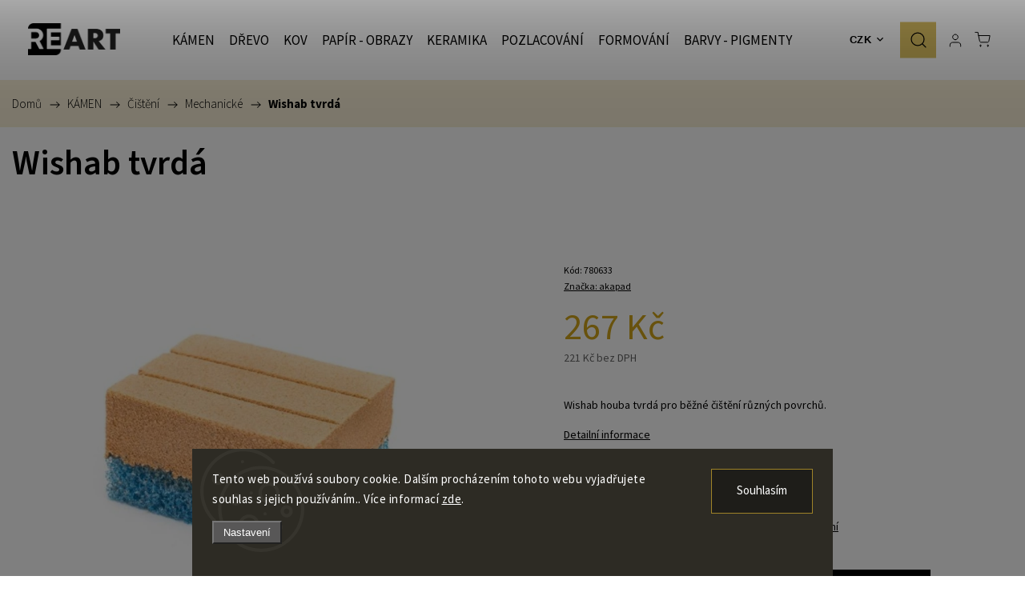

--- FILE ---
content_type: text/html; charset=utf-8
request_url: https://www.re-art.cz/wishab-tvrda/
body_size: 34599
content:
        <!doctype html><html lang="cs" dir="ltr" class="header-background-light external-fonts-loaded"><head><meta charset="utf-8" /><meta name="viewport" content="width=device-width,initial-scale=1" /><title>Wishab tvrdá - RE-ART.cz</title><link rel="preconnect" href="https://cdn.myshoptet.com" /><link rel="dns-prefetch" href="https://cdn.myshoptet.com" /><link rel="preload" href="https://cdn.myshoptet.com/prj/dist/master/cms/libs/jquery/jquery-1.11.3.min.js" as="script" /><link href="https://cdn.myshoptet.com/prj/dist/master/cms/templates/frontend_templates/shared/css/font-face/source-sans-3.css" rel="stylesheet"><script>
dataLayer = [];
dataLayer.push({'shoptet' : {
    "pageId": 827,
    "pageType": "productDetail",
    "currency": "CZK",
    "currencyInfo": {
        "decimalSeparator": ",",
        "exchangeRate": 1,
        "priceDecimalPlaces": 0,
        "symbol": "K\u010d",
        "symbolLeft": 0,
        "thousandSeparator": " "
    },
    "language": "cs",
    "projectId": 582676,
    "product": {
        "id": 477,
        "guid": "39302b20-71bc-11ee-8303-aa229da30aba",
        "hasVariants": false,
        "codes": [
            {
                "code": 780633,
                "quantity": "20",
                "stocks": [
                    {
                        "id": 1,
                        "quantity": "20"
                    },
                    {
                        "id": "ext",
                        "quantity": "0"
                    }
                ]
            }
        ],
        "code": "780633",
        "name": "Wishab tvrd\u00e1",
        "appendix": "",
        "weight": 0.10000000000000001,
        "manufacturer": "akapad",
        "manufacturerGuid": "1EF53353173E66508BF3DA0BA3DED3EE",
        "currentCategory": "K\u00c1MEN | \u010ci\u0161t\u011bn\u00ed | Mechanick\u00e9",
        "currentCategoryGuid": "63898631-091a-11ee-9337-8647f5da9d6f",
        "defaultCategory": "K\u00c1MEN | \u010ci\u0161t\u011bn\u00ed | Mechanick\u00e9",
        "defaultCategoryGuid": "63898631-091a-11ee-9337-8647f5da9d6f",
        "currency": "CZK",
        "priceWithVat": 267
    },
    "stocks": [
        {
            "id": 1,
            "title": "RE-ART, Hradec nad Moravic\u00ed",
            "isDeliveryPoint": 1,
            "visibleOnEshop": 1
        },
        {
            "id": "ext",
            "title": "Sklad",
            "isDeliveryPoint": 0,
            "visibleOnEshop": 1
        }
    ],
    "cartInfo": {
        "id": null,
        "freeShipping": false,
        "freeShippingFrom": null,
        "leftToFreeGift": {
            "formattedPrice": "0 K\u010d",
            "priceLeft": 0
        },
        "freeGift": false,
        "leftToFreeShipping": {
            "priceLeft": null,
            "dependOnRegion": null,
            "formattedPrice": null
        },
        "discountCoupon": [],
        "getNoBillingShippingPrice": {
            "withoutVat": 0,
            "vat": 0,
            "withVat": 0
        },
        "cartItems": [],
        "taxMode": "ORDINARY"
    },
    "cart": [],
    "customer": {
        "priceRatio": 1,
        "priceListId": 1,
        "groupId": null,
        "registered": false,
        "mainAccount": false
    }
}});
dataLayer.push({'cookie_consent' : {
    "marketing": "denied",
    "analytics": "denied"
}});
document.addEventListener('DOMContentLoaded', function() {
    shoptet.consent.onAccept(function(agreements) {
        if (agreements.length == 0) {
            return;
        }
        dataLayer.push({
            'cookie_consent' : {
                'marketing' : (agreements.includes(shoptet.config.cookiesConsentOptPersonalisation)
                    ? 'granted' : 'denied'),
                'analytics': (agreements.includes(shoptet.config.cookiesConsentOptAnalytics)
                    ? 'granted' : 'denied')
            },
            'event': 'cookie_consent'
        });
    });
});
</script>
<meta property="og:type" content="website"><meta property="og:site_name" content="re-art.cz"><meta property="og:url" content="https://www.re-art.cz/wishab-tvrda/"><meta property="og:title" content="Wishab tvrdá - RE-ART.cz"><meta name="author" content="RE-ART.cz"><meta name="web_author" content="Shoptet.cz"><meta name="dcterms.rightsHolder" content="www.re-art.cz"><meta name="robots" content="index,follow"><meta property="og:image" content="https://cdn.myshoptet.com/usr/www.re-art.cz/user/shop/big/477_vyr-172-tvrda.jpg?695cebce"><meta property="og:description" content="Wishab houba pro čištění papírů, textilu, obrazů, maleb na stěnách atd. Šetrné čištění bez rizika poškození podkladu. Dostupná ve třech druzích."><meta name="description" content="Wishab houba pro čištění papírů, textilu, obrazů, maleb na stěnách atd. Šetrné čištění bez rizika poškození podkladu. Dostupná ve třech druzích."><meta property="product:price:amount" content="267"><meta property="product:price:currency" content="CZK"><style>:root {--color-primary: #d0a41a;--color-primary-h: 45;--color-primary-s: 78%;--color-primary-l: 46%;--color-primary-hover: #b79837;--color-primary-hover-h: 45;--color-primary-hover-s: 54%;--color-primary-hover-l: 47%;--color-secondary: #d0a41a;--color-secondary-h: 45;--color-secondary-s: 78%;--color-secondary-l: 46%;--color-secondary-hover: #b79837;--color-secondary-hover-h: 45;--color-secondary-hover-s: 54%;--color-secondary-hover-l: 47%;--color-tertiary: #d0a41a;--color-tertiary-h: 45;--color-tertiary-s: 78%;--color-tertiary-l: 46%;--color-tertiary-hover: #b79837;--color-tertiary-hover-h: 45;--color-tertiary-hover-s: 54%;--color-tertiary-hover-l: 47%;--color-header-background: #ffffff;--template-font: "Source Sans 3";--template-headings-font: "Source Sans 3";--header-background-url: url("[data-uri]");--cookies-notice-background: #1A1937;--cookies-notice-color: #F8FAFB;--cookies-notice-button-hover: #f5f5f5;--cookies-notice-link-hover: #27263f;--templates-update-management-preview-mode-content: "Náhled aktualizací šablony je aktivní pro váš prohlížeč."}</style>
    <script>var shoptet = shoptet || {};</script>
    <script src="https://cdn.myshoptet.com/prj/dist/master/shop/dist/main-3g-header.js.05f199e7fd2450312de2.js"></script>
<!-- User include --><!-- service 1453(1067) html code header -->
<script src="https://ajax.googleapis.com/ajax/libs/webfont/1.6.26/webfont.js"></script>

<link rel="stylesheet" href="https://cdn.myshoptet.com/usr/shoptet.tomashlad.eu/user/documents/extras/carbon/animation-inits.css?v=0012">

<link rel="stylesheet" href="https://cdn.myshoptet.com/usr/shoptet.tomashlad.eu/user/documents/extras/carbon/bootstrap.min.css" />
<link rel="stylesheet" href="https://cdn.myshoptet.com/usr/shoptet.tomashlad.eu/user/documents/extras/carbon/jquery-ui.css" />
<link rel="stylesheet" href="https://cdn.myshoptet.com/usr/shoptet.tomashlad.eu/user/documents/extras/shoptet-font/font.css"/>
<link rel="stylesheet" href="https://cdn.myshoptet.com/usr/shoptet.tomashlad.eu/user/documents/extras/carbon/slick.css" />
<link rel="stylesheet" href="https://cdn.myshoptet.com/usr/shoptet.tomashlad.eu/user/documents/extras/carbon/animate.css">
<link rel="stylesheet" href="https://cdn.myshoptet.com/usr/shoptet.tomashlad.eu/user/documents/extras/carbon/screen.min.css?v=75">
<link rel="stylesheet" href="https://cdn.myshoptet.com/usr/shoptet.tomashlad.eu/user/documents/extras/carbon/scroll-animation.css?v=003">

<style>
.hp-ratings.container .ratings-list .votes-wrap .vote-wrap .vote-content, .products-block.products .product .p .name span {
-webkit-box-orient: vertical;
}
.hp-news .news-wrapper .news-item .text .description {
-webkit-box-orient: vertical;
}
#header .site-name {margin-top:0;}
pre {text-wrap: wrap;}
.price-final .no-display {display:none !important;}
.cart-table .p-name i.icon-gift {
float: left;
    margin-right: 5px;
    border-radius: 6px;
    padding: 2px 2px 3px 3px;
}
.advanced-parameter-inner img {border-radius:0;}
.wrong-template {
    text-align: center;
    padding: 30px;
    background: #000;
    color: #fff;
    font-size: 20px;
    position: fixed;
    width: 100%;
    height: 100%;
    z-index: 99999999;
    top: 0;
    left: 0;
    padding-top: 20vh;
}
.wrong-template span {
    display: block;
    font-size: 15px;
    margin-top: 25px;
    opacity: 0.7;
}
.wrong-template span a {color: #fff; text-decoration: underline;}
.advancedOrder__buttons {display: flex;align-items: center;justify-content: center;margin-top: 20px;margin-bottom: 20px;}
.advancedOrder__buttons .next-step-back {
    display: inline-block !important;
    line-height: 38px;
    padding: 0 15px;
    min-height: 38px;
    background: transparent;
    color: var(--color-primary) !important;
    font-size: 14px;
    border: 1px solid var(--color-primary);
    margin-right: 15px;
    font-family: var(--template-font);
    font-size: 14px;
    font-weight: 500;
    cursor: pointer;
}
.advancedOrder__buttons .next-step-back:hover {background: #f2f2f2;}
@media (max-width: 768px) {
.advancedOrder__buttons .next-step-back {margin: 0 auto}
}
@media (max-width: 480px) {
.cart-content .next-step .btn.next-step-back {
    text-align: center !important;
    justify-content: center;
    text-transform: uppercase;
}
}
img {height: auto;}
#productsTop img {object-fit:cover;}
.products-related .quantity {display:none;}
#otherInformation {display:block;}
.filter-section-custom-wrapper h4 span {margin-left: 70px;}
.carousel-inner {min-height:0 !important;}
.dotaz-hide {display: none !important;}
.cart-content .discount-coupon form input {font-size:13px;}
.cart-content input[type=checkbox]+label:before, .cart-content input[type=radio]+label:before {border-color:gray!important}
</style>

<!-- <link rel="stylesheet" href="https://cdn.myshoptet.com/usr/shoptet.tomashlad.eu/user/documents/extras/update1.css?v11"> -->
<!-- api 427(81) html code header -->
<link rel="stylesheet" href="https://cdn.myshoptet.com/usr/api2.dklab.cz/user/documents/_doplnky/instagram/582676/55/582676_55.css" type="text/css" /><style>
        :root {
            --dklab-instagram-header-color: #000000;  
            --dklab-instagram-header-background: #FFFFFF;  
            --dklab-instagram-font-weight: 400;
            --dklab-instagram-font-size: 180%;
            --dklab-instagram-logoUrl: url(https://cdn.myshoptet.com/usr/api2.dklab.cz/user/documents/_doplnky/instagram/img/logo-duha.png); 
            --dklab-instagram-logo-size-width: 40px;
            --dklab-instagram-logo-size-height: 40px;                        
            --dklab-instagram-hover-content: 0;                        
            --dklab-instagram-padding: 0px;                        
            --dklab-instagram-border-color: #FFFFFF;
            
        }
        </style>
<!-- api 1004(637) html code header -->
<script>
      window.mehub = window.mehub || {};
      window.mehub.bonus = {
        businessId: '0eb20161-402a-48d4-bb0f-a3a2d98fcc51',
        addonId: 'f3ae5fa7-9dd7-4cde-8058-900d16f858f3'
      }
    </script>
    
<!-- api 1453(1067) html code header -->
<script>
    var shoptetakTemplateSettings={"disableProductsAnimation":false,"useRoundingCorners":false,"disableAnimations":false,"hideCarouselSocials":false,"defaultArticlesImages":false,"useButtonsGradient":false,"useProductsCarousel":true,"productsHiddenPrices":false,"fullWidthCarousel":false,"moveBannersText":false,"moveParameters":false,"showListOfArticlesNews":true,"showShopRating":false,"showFavouriteCategories":false,"favouritesTestMode":true,"articlesTestMode":true,"urlOfTheArticleSection":{"cs":"https:\/\/582676.myshoptet.com\/"},"urlOfTheFavouriteCategories":{"cs":"oblibene-kategorie"}};

    const rootCarbon = document.documentElement;
    
    if(shoptetakTemplateSettings.useRoundingCorners){rootCarbon.classList.add("st-rounding-corners");}
    if(shoptetakTemplateSettings.disableProductsAnimation){rootCarbon.classList.add("st-disable-prod-anim");}
    if(shoptetakTemplateSettings.useButtonsGradient){rootCarbon.classList.add("st-buttons-gradient");}
    if(shoptetakTemplateSettings.fullWidthCarousel){rootCarbon.classList.add("st-wide-carousel");}
    if(shoptetakTemplateSettings.showListOfArticlesNews){rootCarbon.classList.add("st-show-articles");}
    if(shoptetakTemplateSettings.showShopRating){rootCarbon.classList.add("st-show-ratings");}
    if(shoptetakTemplateSettings.showFavouriteCategories){rootCarbon.classList.add("st-show-fav-cats");}
    if(shoptetakTemplateSettings.defaultArticlesImages){rootCarbon.classList.add("st-art-imgs-default");}
    if(shoptetakTemplateSettings.moveParameters){rootCarbon.classList.add("st-move-params");}
    if(shoptetakTemplateSettings.moveBannersText){rootCarbon.classList.add("st-move-banners-texts");}
    if(shoptetakTemplateSettings.disableAnimations){rootCarbon.classList.add("st-animations-disable");}
    if(shoptetakTemplateSettings.hideCarouselSocials){rootCarbon.classList.add("st-soc-hidden");}
</script>
<!-- api 1556(1155) html code header -->
<script>
    var shoptetakCopyDisableSettings={"rightClick":true,"textCopy":true,"imgCopy":true,"adminDisable":true,"productsTitlesDisable":false,"categoryDisable":false,"pagesDisable":false,"urlAddressOne":"","urlAddressTwo":"","urlAddressThree":"","urlAddressFour":"","urlAddressFive":""};

    const rootCopy = document.documentElement;
</script>

<!-- service 427(81) html code header -->
<link rel="stylesheet" href="https://cdn.myshoptet.com/usr/api2.dklab.cz/user/documents/_doplnky/instagram/font/instagramplus.css" type="text/css" />

<!-- service 1004(637) html code header -->
<script src="https://mehub-framework.web.app/main.bundle.js?v=1"></script>
<!-- service 1556(1155) html code header -->
<link rel="stylesheet" href="https://cdn.myshoptet.com/usr/shoptet.tomashlad.eu/user/documents/extras/copy-disable/screen.css?v=7">
<!-- service 1863(1428) html code header -->
<script defer src="https://addon.smartform.cz/shoptet/pages/smartform-script?projectId=582676" type="text/javascript"></script>

<script defer src="https://cdn.myshoptet.com/usr/smartform.myshoptet.com/user/documents/shoptet-v1.min.js?v=18" type="text/javascript"></script>
<!-- service 654(301) html code header -->
<!-- Prefetch Pobo Page Builder CDN  -->
<link rel="dns-prefetch" href="https://image.pobo.cz">
<link href="https://cdnjs.cloudflare.com/ajax/libs/lightgallery/2.7.2/css/lightgallery.min.css" rel="stylesheet">
<link href="https://cdnjs.cloudflare.com/ajax/libs/lightgallery/2.7.2/css/lg-thumbnail.min.css" rel="stylesheet">


<!-- © Pobo Page Builder  -->
<script>
 	  window.addEventListener("DOMContentLoaded", function () {
		  var po = document.createElement("script");
		  po.type = "text/javascript";
		  po.async = true;
		  po.dataset.url = "https://www.pobo.cz";
			po.dataset.cdn = "https://image.pobo.space";
      po.dataset.tier = "standard";
      po.fetchpriority = "high";
      po.dataset.key = btoa(window.location.host);
		  po.id = "pobo-asset-url";
      po.platform = "shoptet";
      po.synergy = false;
		  po.src = "https://image.pobo.space/assets/editor.js?v=14";

		  var s = document.getElementsByTagName("script")[0];
		  s.parentNode.insertBefore(po, s);
	  });
</script>





<!-- project html code header -->
<link rel="preconnect" href="https://fonts.gstatic.com">
<link href="https://fonts.googleapis.com/css?family=Source Sans Pro:300,400,700,900&subset=latin-ext&display=swap" rel="stylesheet">
<link rel="stylesheet" href="https://582676.myshoptet.com/user/documents/upload/css/navody134.css"/>


<!-- /User include --><link rel="shortcut icon" href="/favicon.ico" type="image/x-icon" /><link rel="canonical" href="https://www.re-art.cz/wishab-tvrda/" />    <!-- Global site tag (gtag.js) - Google Analytics -->
    <script async src="https://www.googletagmanager.com/gtag/js?id=G-1H51MGJ3EV"></script>
    <script>
        
        window.dataLayer = window.dataLayer || [];
        function gtag(){dataLayer.push(arguments);}
        

                    console.debug('default consent data');

            gtag('consent', 'default', {"ad_storage":"denied","analytics_storage":"denied","ad_user_data":"denied","ad_personalization":"denied","wait_for_update":500});
            dataLayer.push({
                'event': 'default_consent'
            });
        
        gtag('js', new Date());

        
                gtag('config', 'G-1H51MGJ3EV', {"groups":"GA4","send_page_view":false,"content_group":"productDetail","currency":"CZK","page_language":"cs"});
        
                gtag('config', 'AW-603490871', {"allow_enhanced_conversions":true});
        
        
        
        
        
                    gtag('event', 'page_view', {"send_to":"GA4","page_language":"cs","content_group":"productDetail","currency":"CZK"});
        
                gtag('set', 'currency', 'CZK');

        gtag('event', 'view_item', {
            "send_to": "UA",
            "items": [
                {
                    "id": "780633",
                    "name": "Wishab tvrd\u00e1",
                    "category": "K\u00c1MEN \/ \u010ci\u0161t\u011bn\u00ed \/ Mechanick\u00e9",
                                        "brand": "akapad",
                                                            "price": 221
                }
            ]
        });
        
        
        
        
        
                    gtag('event', 'view_item', {"send_to":"GA4","page_language":"cs","content_group":"productDetail","value":221,"currency":"CZK","items":[{"item_id":"780633","item_name":"Wishab tvrd\u00e1","item_brand":"akapad","item_category":"K\u00c1MEN","item_category2":"\u010ci\u0161t\u011bn\u00ed","item_category3":"Mechanick\u00e9","price":221,"quantity":1,"index":0}]});
        
        
        
        
        
        
        
        document.addEventListener('DOMContentLoaded', function() {
            if (typeof shoptet.tracking !== 'undefined') {
                for (var id in shoptet.tracking.bannersList) {
                    gtag('event', 'view_promotion', {
                        "send_to": "UA",
                        "promotions": [
                            {
                                "id": shoptet.tracking.bannersList[id].id,
                                "name": shoptet.tracking.bannersList[id].name,
                                "position": shoptet.tracking.bannersList[id].position
                            }
                        ]
                    });
                }
            }

            shoptet.consent.onAccept(function(agreements) {
                if (agreements.length !== 0) {
                    console.debug('gtag consent accept');
                    var gtagConsentPayload =  {
                        'ad_storage': agreements.includes(shoptet.config.cookiesConsentOptPersonalisation)
                            ? 'granted' : 'denied',
                        'analytics_storage': agreements.includes(shoptet.config.cookiesConsentOptAnalytics)
                            ? 'granted' : 'denied',
                                                                                                'ad_user_data': agreements.includes(shoptet.config.cookiesConsentOptPersonalisation)
                            ? 'granted' : 'denied',
                        'ad_personalization': agreements.includes(shoptet.config.cookiesConsentOptPersonalisation)
                            ? 'granted' : 'denied',
                        };
                    console.debug('update consent data', gtagConsentPayload);
                    gtag('consent', 'update', gtagConsentPayload);
                    dataLayer.push(
                        { 'event': 'update_consent' }
                    );
                }
            });
        });
    </script>
</head><body class="desktop id-827 in-mechanicke template-11 type-product type-detail one-column-body columns-mobile-2 columns-1 blank-mode blank-mode-css ums_forms_redesign--off ums_a11y_category_page--on ums_discussion_rating_forms--off ums_flags_display_unification--on ums_a11y_login--on mobile-header-version-1">
        <div id="fb-root"></div>
        <script>
            window.fbAsyncInit = function() {
                FB.init({
                    autoLogAppEvents : true,
                    xfbml            : true,
                    version          : 'v24.0'
                });
            };
        </script>
        <script async defer crossorigin="anonymous" src="https://connect.facebook.net/cs_CZ/sdk.js#xfbml=1&version=v24.0"></script>    <div class="siteCookies siteCookies--bottom siteCookies--dark js-siteCookies" role="dialog" data-testid="cookiesPopup" data-nosnippet>
        <div class="siteCookies__form">
            <div class="siteCookies__content">
                <div class="siteCookies__text">
                    Tento web používá soubory cookie. Dalším procházením tohoto webu vyjadřujete souhlas s jejich používáním.. Více informací <a href="/podminky-ochrany-osobnich-udaju/" target=\"_blank\" rel=\"noopener noreferrer\">zde</a>.
                </div>
                <p class="siteCookies__links">
                    <button class="siteCookies__link js-cookies-settings" aria-label="Nastavení cookies" data-testid="cookiesSettings">Nastavení</button>
                </p>
            </div>
            <div class="siteCookies__buttonWrap">
                                <button class="siteCookies__button js-cookiesConsentSubmit" value="all" aria-label="Přijmout cookies" data-testid="buttonCookiesAccept">Souhlasím</button>
            </div>
        </div>
        <script>
            document.addEventListener("DOMContentLoaded", () => {
                const siteCookies = document.querySelector('.js-siteCookies');
                document.addEventListener("scroll", shoptet.common.throttle(() => {
                    const st = document.documentElement.scrollTop;
                    if (st > 1) {
                        siteCookies.classList.add('siteCookies--scrolled');
                    } else {
                        siteCookies.classList.remove('siteCookies--scrolled');
                    }
                }, 100));
            });
        </script>
    </div>
<a href="#content" class="skip-link sr-only">Přejít na obsah</a><div class="overall-wrapper"><div class="user-action"><div class="container">
    <div class="user-action-in">
                    <div id="login" class="user-action-login popup-widget login-widget" role="dialog" aria-labelledby="loginHeading">
        <div class="popup-widget-inner">
                            <h2 id="loginHeading">Přihlášení k vašemu účtu</h2><div id="customerLogin"><form action="/action/Customer/Login/" method="post" id="formLoginIncluded" class="csrf-enabled formLogin" data-testid="formLogin"><input type="hidden" name="referer" value="" /><div class="form-group"><div class="input-wrapper email js-validated-element-wrapper no-label"><input type="email" name="email" class="form-control" autofocus placeholder="E-mailová adresa (např. jan@novak.cz)" data-testid="inputEmail" autocomplete="email" required /></div></div><div class="form-group"><div class="input-wrapper password js-validated-element-wrapper no-label"><input type="password" name="password" class="form-control" placeholder="Heslo" data-testid="inputPassword" autocomplete="current-password" required /><span class="no-display">Nemůžete vyplnit toto pole</span><input type="text" name="surname" value="" class="no-display" /></div></div><div class="form-group"><div class="login-wrapper"><button type="submit" class="btn btn-secondary btn-text btn-login" data-testid="buttonSubmit">Přihlásit se</button><div class="password-helper"><a href="/registrace/" data-testid="signup" rel="nofollow">Nová registrace</a><a href="/klient/zapomenute-heslo/" rel="nofollow">Zapomenuté heslo</a></div></div></div></form>
</div>                    </div>
    </div>

                            <div id="cart-widget" class="user-action-cart popup-widget cart-widget loader-wrapper" data-testid="popupCartWidget" role="dialog" aria-hidden="true">
    <div class="popup-widget-inner cart-widget-inner place-cart-here">
        <div class="loader-overlay">
            <div class="loader"></div>
        </div>
    </div>

    <div class="cart-widget-button">
        <a href="/kosik/" class="btn btn-conversion" id="continue-order-button" rel="nofollow" data-testid="buttonNextStep">Pokračovat do košíku</a>
    </div>
</div>
            </div>
</div>
</div><div class="top-navigation-bar" data-testid="topNavigationBar">

    <div class="container">

        <div class="top-navigation-contacts">
            <strong>Zákaznická podpora:</strong><a href="tel:+420702090520" class="project-phone" aria-label="Zavolat na +420702090520" data-testid="contactboxPhone"><span>+420 702 090 520</span></a><a href="mailto:orsovy@restaurotech.cz" class="project-email" data-testid="contactboxEmail"><span>orsovy@restaurotech.cz</span></a>        </div>

                            <div class="top-navigation-menu">
                <div class="top-navigation-menu-trigger"></div>
                <ul class="top-navigation-bar-menu">
                                            <li class="top-navigation-menu-item-27">
                            <a href="/jak-nakupovat/">Jak nakupovat</a>
                        </li>
                                            <li class="top-navigation-menu-item-39">
                            <a href="/obchodni-podminky/">Obchodní podmínky</a>
                        </li>
                                            <li class="top-navigation-menu-item-691">
                            <a href="/podminky-ochrany-osobnich-udaju/">Podmínky ochrany osobních údajů </a>
                        </li>
                                    </ul>
                <ul class="top-navigation-bar-menu-helper"></ul>
            </div>
        
        <div class="top-navigation-tools">
            <div class="responsive-tools">
                <a href="#" class="toggle-window" data-target="search" aria-label="Hledat" data-testid="linkSearchIcon"></a>
                                                            <a href="#" class="toggle-window" data-target="login"></a>
                                                    <a href="#" class="toggle-window" data-target="navigation" aria-label="Menu" data-testid="hamburgerMenu"></a>
            </div>
                <div class="dropdown">
        <span>Ceny v:</span>
        <button id="topNavigationDropdown" type="button" data-toggle="dropdown" aria-haspopup="true" aria-expanded="false">
            CZK
            <span class="caret"></span>
        </button>
        <ul class="dropdown-menu" aria-labelledby="topNavigationDropdown"><li><a href="/action/Currency/changeCurrency/?currencyCode=CZK" rel="nofollow">CZK</a></li><li><a href="/action/Currency/changeCurrency/?currencyCode=EUR" rel="nofollow">EUR</a></li></ul>
    </div>
            <button class="top-nav-button top-nav-button-login toggle-window" type="button" data-target="login" aria-haspopup="dialog" aria-controls="login" aria-expanded="false" data-testid="signin"><span>Přihlášení</span></button>        </div>

    </div>

</div>
<header id="header"><div class="container navigation-wrapper">
    <div class="header-top">
        <div class="site-name-wrapper">
            <div class="site-name"><a href="/" data-testid="linkWebsiteLogo"><img src="https://cdn.myshoptet.com/usr/www.re-art.cz/user/logos/re-art_logo_100_px_png.png" alt="RE-ART.cz" fetchpriority="low" /></a></div>        </div>
        <div class="search" itemscope itemtype="https://schema.org/WebSite">
            <meta itemprop="headline" content="Mechanické"/><meta itemprop="url" content="https://www.re-art.cz"/><meta itemprop="text" content="Wishab houba pro čištění papírů, textilu, obrazů, maleb na stěnách atd. Šetrné čištění bez rizika poškození podkladu. Dostupná ve třech druzích."/>            <form action="/action/ProductSearch/prepareString/" method="post"
    id="formSearchForm" class="search-form compact-form js-search-main"
    itemprop="potentialAction" itemscope itemtype="https://schema.org/SearchAction" data-testid="searchForm">
    <fieldset>
        <meta itemprop="target"
            content="https://www.re-art.cz/vyhledavani/?string={string}"/>
        <input type="hidden" name="language" value="cs"/>
        
            
<input
    type="search"
    name="string"
        class="query-input form-control search-input js-search-input"
    placeholder="Napište, co hledáte"
    autocomplete="off"
    required
    itemprop="query-input"
    aria-label="Vyhledávání"
    data-testid="searchInput"
>
            <button type="submit" class="btn btn-default" data-testid="searchBtn">Hledat</button>
        
    </fieldset>
</form>
        </div>
        <div class="navigation-buttons">
                
    <a href="/kosik/" class="btn btn-icon toggle-window cart-count" data-target="cart" data-hover="true" data-redirect="true" data-testid="headerCart" rel="nofollow" aria-haspopup="dialog" aria-expanded="false" aria-controls="cart-widget">
        
                <span class="sr-only">Nákupní košík</span>
        
            <span class="cart-price visible-lg-inline-block" data-testid="headerCartPrice">
                                    Prázdný košík                            </span>
        
    
            </a>
        </div>
    </div>
    <nav id="navigation" aria-label="Hlavní menu" data-collapsible="true"><div class="navigation-in menu"><ul class="menu-level-1" role="menubar" data-testid="headerMenuItems"><li class="menu-item-707 ext" role="none"><a href="/kamen/" data-testid="headerMenuItem" role="menuitem" aria-haspopup="true" aria-expanded="false"><b>KÁMEN</b><span class="submenu-arrow"></span></a><ul class="menu-level-2" aria-label="KÁMEN" tabindex="-1" role="menu"><li class="menu-item-710 has-third-level" role="none"><a href="/cisteni/" class="menu-image" data-testid="headerMenuItem" tabindex="-1" aria-hidden="true"><img src="data:image/svg+xml,%3Csvg%20width%3D%22140%22%20height%3D%22100%22%20xmlns%3D%22http%3A%2F%2Fwww.w3.org%2F2000%2Fsvg%22%3E%3C%2Fsvg%3E" alt="" aria-hidden="true" width="140" height="100"  data-src="https://cdn.myshoptet.com/usr/www.re-art.cz/user/categories/thumb/__i__t__n___kamene.jpg" fetchpriority="low" /></a><div><a href="/cisteni/" data-testid="headerMenuItem" role="menuitem"><span>Čištění</span></a>
                                                    <ul class="menu-level-3" role="menu">
                                                                    <li class="menu-item-824" role="none">
                                        <a href="/chemicke/" data-testid="headerMenuItem" role="menuitem">
                                            Chemické</a>,                                    </li>
                                                                    <li class="menu-item-827" role="none">
                                        <a href="/mechanicke/" class="active" data-testid="headerMenuItem" role="menuitem">
                                            Mechanické</a>                                    </li>
                                                            </ul>
                        </div></li><li class="menu-item-713 has-third-level" role="none"><a href="/zpevnovani/" class="menu-image" data-testid="headerMenuItem" tabindex="-1" aria-hidden="true"><img src="data:image/svg+xml,%3Csvg%20width%3D%22140%22%20height%3D%22100%22%20xmlns%3D%22http%3A%2F%2Fwww.w3.org%2F2000%2Fsvg%22%3E%3C%2Fsvg%3E" alt="" aria-hidden="true" width="140" height="100"  data-src="https://cdn.myshoptet.com/usr/www.re-art.cz/user/categories/thumb/zpev__ov__n___kamene.jpg" fetchpriority="low" /></a><div><a href="/zpevnovani/" data-testid="headerMenuItem" role="menuitem"><span>Zpevňování</span></a>
                                                    <ul class="menu-level-3" role="menu">
                                                                    <li class="menu-item-830" role="none">
                                        <a href="/zpevneni/" data-testid="headerMenuItem" role="menuitem">
                                            Zpevnění</a>,                                    </li>
                                                                    <li class="menu-item-833" role="none">
                                        <a href="/lepeni/" data-testid="headerMenuItem" role="menuitem">
                                            Lepení</a>,                                    </li>
                                                                    <li class="menu-item-836" role="none">
                                        <a href="/injektaze/" data-testid="headerMenuItem" role="menuitem">
                                            Injektáže</a>,                                    </li>
                                                                    <li class="menu-item-839" role="none">
                                        <a href="/nastroje/" data-testid="headerMenuItem" role="menuitem">
                                            Nástroje</a>                                    </li>
                                                            </ul>
                        </div></li><li class="menu-item-716 has-third-level" role="none"><a href="/doplneni/" class="menu-image" data-testid="headerMenuItem" tabindex="-1" aria-hidden="true"><img src="data:image/svg+xml,%3Csvg%20width%3D%22140%22%20height%3D%22100%22%20xmlns%3D%22http%3A%2F%2Fwww.w3.org%2F2000%2Fsvg%22%3E%3C%2Fsvg%3E" alt="" aria-hidden="true" width="140" height="100"  data-src="https://cdn.myshoptet.com/usr/www.re-art.cz/user/categories/thumb/dopln__n___kamene.jpg" fetchpriority="low" /></a><div><a href="/doplneni/" data-testid="headerMenuItem" role="menuitem"><span>Doplnění</span></a>
                                                    <ul class="menu-level-3" role="menu">
                                                                    <li class="menu-item-842" role="none">
                                        <a href="/tmeleni/" data-testid="headerMenuItem" role="menuitem">
                                            Tmelení</a>,                                    </li>
                                                                    <li class="menu-item-845" role="none">
                                        <a href="/odlevani/" data-testid="headerMenuItem" role="menuitem">
                                            Odlévání</a>,                                    </li>
                                                                    <li class="menu-item-860" role="none">
                                        <a href="/nastroje-3/" data-testid="headerMenuItem" role="menuitem">
                                            Nástroje</a>                                    </li>
                                                            </ul>
                        </div></li><li class="menu-item-719 has-third-level" role="none"><a href="/ochrana-proti-vlhkosti/" class="menu-image" data-testid="headerMenuItem" tabindex="-1" aria-hidden="true"><img src="data:image/svg+xml,%3Csvg%20width%3D%22140%22%20height%3D%22100%22%20xmlns%3D%22http%3A%2F%2Fwww.w3.org%2F2000%2Fsvg%22%3E%3C%2Fsvg%3E" alt="" aria-hidden="true" width="140" height="100"  data-src="https://cdn.myshoptet.com/usr/www.re-art.cz/user/categories/thumb/ochrana_proti_vlhkosti_kamene.jpg" fetchpriority="low" /></a><div><a href="/ochrana-proti-vlhkosti/" data-testid="headerMenuItem" role="menuitem"><span>Ochrana proti vlhkosti</span></a>
                                                    <ul class="menu-level-3" role="menu">
                                                                    <li class="menu-item-848" role="none">
                                        <a href="/hydrofobizace/" data-testid="headerMenuItem" role="menuitem">
                                            Hydrofobizace</a>,                                    </li>
                                                                    <li class="menu-item-851" role="none">
                                        <a href="/hydroizolace/" data-testid="headerMenuItem" role="menuitem">
                                            Hydroizolace</a>,                                    </li>
                                                                    <li class="menu-item-854" role="none">
                                        <a href="/sanace/" data-testid="headerMenuItem" role="menuitem">
                                            Sanace</a>,                                    </li>
                                                                    <li class="menu-item-857" role="none">
                                        <a href="/nastroje-2/" data-testid="headerMenuItem" role="menuitem">
                                            Nástroje</a>                                    </li>
                                                            </ul>
                        </div></li><li class="menu-item-722 has-third-level" role="none"><a href="/povrchova-uprava/" class="menu-image" data-testid="headerMenuItem" tabindex="-1" aria-hidden="true"><img src="data:image/svg+xml,%3Csvg%20width%3D%22140%22%20height%3D%22100%22%20xmlns%3D%22http%3A%2F%2Fwww.w3.org%2F2000%2Fsvg%22%3E%3C%2Fsvg%3E" alt="" aria-hidden="true" width="140" height="100"  data-src="https://cdn.myshoptet.com/usr/www.re-art.cz/user/categories/thumb/barevn___povrchov_____prava_kamene_nov__.jpg" fetchpriority="low" /></a><div><a href="/povrchova-uprava/" data-testid="headerMenuItem" role="menuitem"><span>Povrchová úprava</span></a>
                                                    <ul class="menu-level-3" role="menu">
                                                                    <li class="menu-item-863" role="none">
                                        <a href="/barvy/" data-testid="headerMenuItem" role="menuitem">
                                            Barvy</a>,                                    </li>
                                                                    <li class="menu-item-866" role="none">
                                        <a href="/redidla/" data-testid="headerMenuItem" role="menuitem">
                                            Ředidla</a>,                                    </li>
                                                                    <li class="menu-item-869" role="none">
                                        <a href="/nastroje-4/" data-testid="headerMenuItem" role="menuitem">
                                            Nástroje</a>                                    </li>
                                                            </ul>
                        </div></li><li class="menu-item-725 has-third-level" role="none"><a href="/ochrana-proti-graffity/" class="menu-image" data-testid="headerMenuItem" tabindex="-1" aria-hidden="true"><img src="data:image/svg+xml,%3Csvg%20width%3D%22140%22%20height%3D%22100%22%20xmlns%3D%22http%3A%2F%2Fwww.w3.org%2F2000%2Fsvg%22%3E%3C%2Fsvg%3E" alt="" aria-hidden="true" width="140" height="100"  data-src="https://cdn.myshoptet.com/usr/www.re-art.cz/user/categories/thumb/graffity.jpg" fetchpriority="low" /></a><div><a href="/ochrana-proti-graffity/" data-testid="headerMenuItem" role="menuitem"><span>Ochrana proti graffity</span></a>
                                                    <ul class="menu-level-3" role="menu">
                                                                    <li class="menu-item-872" role="none">
                                        <a href="/prevence/" data-testid="headerMenuItem" role="menuitem">
                                            Prevence</a>,                                    </li>
                                                                    <li class="menu-item-875" role="none">
                                        <a href="/cisteni-2/" data-testid="headerMenuItem" role="menuitem">
                                            Čištění</a>,                                    </li>
                                                                    <li class="menu-item-878" role="none">
                                        <a href="/nastroje-5/" data-testid="headerMenuItem" role="menuitem">
                                            Nástroje</a>                                    </li>
                                                            </ul>
                        </div></li><li class="menu-item-728 has-third-level" role="none"><a href="/sparovani/" class="menu-image" data-testid="headerMenuItem" tabindex="-1" aria-hidden="true"><img src="data:image/svg+xml,%3Csvg%20width%3D%22140%22%20height%3D%22100%22%20xmlns%3D%22http%3A%2F%2Fwww.w3.org%2F2000%2Fsvg%22%3E%3C%2Fsvg%3E" alt="" aria-hidden="true" width="140" height="100"  data-src="https://cdn.myshoptet.com/usr/www.re-art.cz/user/categories/thumb/sp__rov__n___kamene.jpg" fetchpriority="low" /></a><div><a href="/sparovani/" data-testid="headerMenuItem" role="menuitem"><span>Spárování</span></a>
                                                    <ul class="menu-level-3" role="menu">
                                                                    <li class="menu-item-881" role="none">
                                        <a href="/malty/" data-testid="headerMenuItem" role="menuitem">
                                            Malty</a>,                                    </li>
                                                                    <li class="menu-item-884" role="none">
                                        <a href="/nastroje-6/" data-testid="headerMenuItem" role="menuitem">
                                            Nástroje</a>                                    </li>
                                                            </ul>
                        </div></li><li class="menu-item-731 has-third-level" role="none"><a href="/statika/" class="menu-image" data-testid="headerMenuItem" tabindex="-1" aria-hidden="true"><img src="data:image/svg+xml,%3Csvg%20width%3D%22140%22%20height%3D%22100%22%20xmlns%3D%22http%3A%2F%2Fwww.w3.org%2F2000%2Fsvg%22%3E%3C%2Fsvg%3E" alt="" aria-hidden="true" width="140" height="100"  data-src="https://cdn.myshoptet.com/usr/www.re-art.cz/user/categories/thumb/statika_kamen.jpg" fetchpriority="low" /></a><div><a href="/statika/" data-testid="headerMenuItem" role="menuitem"><span>Statika</span></a>
                                                    <ul class="menu-level-3" role="menu">
                                                                    <li class="menu-item-887" role="none">
                                        <a href="/helikalni-vyztuze/" data-testid="headerMenuItem" role="menuitem">
                                            Helikální výztuže</a>,                                    </li>
                                                                    <li class="menu-item-890" role="none">
                                        <a href="/kotevni-malty/" data-testid="headerMenuItem" role="menuitem">
                                            Kotevní malty</a>,                                    </li>
                                                                    <li class="menu-item-893" role="none">
                                        <a href="/nastroje-7/" data-testid="headerMenuItem" role="menuitem">
                                            Nástroje</a>                                    </li>
                                                            </ul>
                        </div></li></ul></li>
<li class="menu-item-734 ext" role="none"><a href="/drevo/" data-testid="headerMenuItem" role="menuitem" aria-haspopup="true" aria-expanded="false"><b>DŘEVO</b><span class="submenu-arrow"></span></a><ul class="menu-level-2" aria-label="DŘEVO" tabindex="-1" role="menu"><li class="menu-item-896 has-third-level" role="none"><a href="/cisteni-3/" class="menu-image" data-testid="headerMenuItem" tabindex="-1" aria-hidden="true"><img src="data:image/svg+xml,%3Csvg%20width%3D%22140%22%20height%3D%22100%22%20xmlns%3D%22http%3A%2F%2Fwww.w3.org%2F2000%2Fsvg%22%3E%3C%2Fsvg%3E" alt="" aria-hidden="true" width="140" height="100"  data-src="https://cdn.myshoptet.com/usr/www.re-art.cz/user/categories/thumb/__i__t__n___d__eva.jpg" fetchpriority="low" /></a><div><a href="/cisteni-3/" data-testid="headerMenuItem" role="menuitem"><span>Čištění</span></a>
                                                    <ul class="menu-level-3" role="menu">
                                                                    <li class="menu-item-911" role="none">
                                        <a href="/chemicke-2/" data-testid="headerMenuItem" role="menuitem">
                                            Chemické</a>,                                    </li>
                                                                    <li class="menu-item-914" role="none">
                                        <a href="/mechanicke-2/" data-testid="headerMenuItem" role="menuitem">
                                            Mechanické</a>                                    </li>
                                                            </ul>
                        </div></li><li class="menu-item-899 has-third-level" role="none"><a href="/doplneni-2/" class="menu-image" data-testid="headerMenuItem" tabindex="-1" aria-hidden="true"><img src="data:image/svg+xml,%3Csvg%20width%3D%22140%22%20height%3D%22100%22%20xmlns%3D%22http%3A%2F%2Fwww.w3.org%2F2000%2Fsvg%22%3E%3C%2Fsvg%3E" alt="" aria-hidden="true" width="140" height="100"  data-src="https://cdn.myshoptet.com/usr/www.re-art.cz/user/categories/thumb/zpev__ov__n___d__eva_2.jpg" fetchpriority="low" /></a><div><a href="/doplneni-2/" data-testid="headerMenuItem" role="menuitem"><span>Doplnění</span></a>
                                                    <ul class="menu-level-3" role="menu">
                                                                    <li class="menu-item-917" role="none">
                                        <a href="/tmeleni-2/" data-testid="headerMenuItem" role="menuitem">
                                            Tmelení</a>,                                    </li>
                                                                    <li class="menu-item-1167" role="none">
                                        <a href="/odlevani-2/" data-testid="headerMenuItem" role="menuitem">
                                            Odlévání</a>,                                    </li>
                                                                    <li class="menu-item-920" role="none">
                                        <a href="/nastroje-8/" data-testid="headerMenuItem" role="menuitem">
                                            Nástroje</a>                                    </li>
                                                            </ul>
                        </div></li><li class="menu-item-902 has-third-level" role="none"><a href="/zpevnovani-2/" class="menu-image" data-testid="headerMenuItem" tabindex="-1" aria-hidden="true"><img src="data:image/svg+xml,%3Csvg%20width%3D%22140%22%20height%3D%22100%22%20xmlns%3D%22http%3A%2F%2Fwww.w3.org%2F2000%2Fsvg%22%3E%3C%2Fsvg%3E" alt="" aria-hidden="true" width="140" height="100"  data-src="https://cdn.myshoptet.com/usr/www.re-art.cz/user/categories/thumb/zpev__ov__n___d__eva_1.jpg" fetchpriority="low" /></a><div><a href="/zpevnovani-2/" data-testid="headerMenuItem" role="menuitem"><span>Zpevňování</span></a>
                                                    <ul class="menu-level-3" role="menu">
                                                                    <li class="menu-item-923" role="none">
                                        <a href="/zpevneni-2/" data-testid="headerMenuItem" role="menuitem">
                                            Zpevnění</a>,                                    </li>
                                                                    <li class="menu-item-947" role="none">
                                        <a href="/lepeni-2/" data-testid="headerMenuItem" role="menuitem">
                                            Lepení</a>,                                    </li>
                                                                    <li class="menu-item-950" role="none">
                                        <a href="/nastroje-9/" data-testid="headerMenuItem" role="menuitem">
                                            Nástroje</a>                                    </li>
                                                            </ul>
                        </div></li><li class="menu-item-905 has-third-level" role="none"><a href="/povrchova-uprava-2/" class="menu-image" data-testid="headerMenuItem" tabindex="-1" aria-hidden="true"><img src="data:image/svg+xml,%3Csvg%20width%3D%22140%22%20height%3D%22100%22%20xmlns%3D%22http%3A%2F%2Fwww.w3.org%2F2000%2Fsvg%22%3E%3C%2Fsvg%3E" alt="" aria-hidden="true" width="140" height="100"  data-src="https://cdn.myshoptet.com/usr/www.re-art.cz/user/categories/thumb/povrchov_____prava.jpg" fetchpriority="low" /></a><div><a href="/povrchova-uprava-2/" data-testid="headerMenuItem" role="menuitem"><span>Povrchová úprava</span></a>
                                                    <ul class="menu-level-3" role="menu">
                                                                    <li class="menu-item-929" role="none">
                                        <a href="/barvy-2/" data-testid="headerMenuItem" role="menuitem">
                                            Barvy</a>,                                    </li>
                                                                    <li class="menu-item-932" role="none">
                                        <a href="/ochrana-proti-hmyzu/" data-testid="headerMenuItem" role="menuitem">
                                            Přírodní pryskyřice, vosky a oleje</a>,                                    </li>
                                                                    <li class="menu-item-935" role="none">
                                        <a href="/nastroje-10/" data-testid="headerMenuItem" role="menuitem">
                                            Nástroje</a>                                    </li>
                                                            </ul>
                        </div></li><li class="menu-item-908 has-third-level" role="none"><a href="/preventivni-ochrana/" class="menu-image" data-testid="headerMenuItem" tabindex="-1" aria-hidden="true"><img src="data:image/svg+xml,%3Csvg%20width%3D%22140%22%20height%3D%22100%22%20xmlns%3D%22http%3A%2F%2Fwww.w3.org%2F2000%2Fsvg%22%3E%3C%2Fsvg%3E" alt="" aria-hidden="true" width="140" height="100"  data-src="https://cdn.myshoptet.com/usr/www.re-art.cz/user/categories/thumb/hmyz.jpg" fetchpriority="low" /></a><div><a href="/preventivni-ochrana/" data-testid="headerMenuItem" role="menuitem"><span>Preventivní ochrana</span></a>
                                                    <ul class="menu-level-3" role="menu">
                                                                    <li class="menu-item-938" role="none">
                                        <a href="/ochrana-proti-hmyzu-2/" data-testid="headerMenuItem" role="menuitem">
                                            Ochrana proti hmyzu</a>,                                    </li>
                                                                    <li class="menu-item-941" role="none">
                                        <a href="/natery/" data-testid="headerMenuItem" role="menuitem">
                                            Nátěry</a>,                                    </li>
                                                                    <li class="menu-item-944" role="none">
                                        <a href="/nastroje-11/" data-testid="headerMenuItem" role="menuitem">
                                            Nástroje</a>                                    </li>
                                                            </ul>
                        </div></li></ul></li>
<li class="menu-item-737 ext" role="none"><a href="/kov/" data-testid="headerMenuItem" role="menuitem" aria-haspopup="true" aria-expanded="false"><b>KOV</b><span class="submenu-arrow"></span></a><ul class="menu-level-2" aria-label="KOV" tabindex="-1" role="menu"><li class="menu-item-1001 has-third-level" role="none"><a href="/cisteni-4/" class="menu-image" data-testid="headerMenuItem" tabindex="-1" aria-hidden="true"><img src="data:image/svg+xml,%3Csvg%20width%3D%22140%22%20height%3D%22100%22%20xmlns%3D%22http%3A%2F%2Fwww.w3.org%2F2000%2Fsvg%22%3E%3C%2Fsvg%3E" alt="" aria-hidden="true" width="140" height="100"  data-src="https://cdn.myshoptet.com/usr/www.re-art.cz/user/categories/thumb/__i__t__n___kovu.jpg" fetchpriority="low" /></a><div><a href="/cisteni-4/" data-testid="headerMenuItem" role="menuitem"><span>Čištění</span></a>
                                                    <ul class="menu-level-3" role="menu">
                                                                    <li class="menu-item-1007" role="none">
                                        <a href="/chemicke-3/" data-testid="headerMenuItem" role="menuitem">
                                            Chemické</a>,                                    </li>
                                                                    <li class="menu-item-1010" role="none">
                                        <a href="/mechanicke-3/" data-testid="headerMenuItem" role="menuitem">
                                            Mechanické</a>                                    </li>
                                                            </ul>
                        </div></li><li class="menu-item-1004 has-third-level" role="none"><a href="/povrchova-uprava-3/" class="menu-image" data-testid="headerMenuItem" tabindex="-1" aria-hidden="true"><img src="data:image/svg+xml,%3Csvg%20width%3D%22140%22%20height%3D%22100%22%20xmlns%3D%22http%3A%2F%2Fwww.w3.org%2F2000%2Fsvg%22%3E%3C%2Fsvg%3E" alt="" aria-hidden="true" width="140" height="100"  data-src="https://cdn.myshoptet.com/usr/www.re-art.cz/user/categories/thumb/konzervace_kovu.jpg" fetchpriority="low" /></a><div><a href="/povrchova-uprava-3/" data-testid="headerMenuItem" role="menuitem"><span>Povrchová úprava</span></a>
                                                    <ul class="menu-level-3" role="menu">
                                                                    <li class="menu-item-1013" role="none">
                                        <a href="/barvy-4/" data-testid="headerMenuItem" role="menuitem">
                                            Barvy</a>,                                    </li>
                                                                    <li class="menu-item-1016" role="none">
                                        <a href="/konzervace-a-ochrana/" data-testid="headerMenuItem" role="menuitem">
                                            Konzervace a ochrana</a>                                    </li>
                                                            </ul>
                        </div></li><li class="menu-item-1019" role="none"><a href="/nastroje-12/" class="menu-image" data-testid="headerMenuItem" tabindex="-1" aria-hidden="true"><img src="data:image/svg+xml,%3Csvg%20width%3D%22140%22%20height%3D%22100%22%20xmlns%3D%22http%3A%2F%2Fwww.w3.org%2F2000%2Fsvg%22%3E%3C%2Fsvg%3E" alt="" aria-hidden="true" width="140" height="100"  data-src="https://cdn.myshoptet.com/usr/www.re-art.cz/user/categories/thumb/n__stroje_-_kov.jpg" fetchpriority="low" /></a><div><a href="/nastroje-12/" data-testid="headerMenuItem" role="menuitem"><span>Nástroje</span></a>
                        </div></li></ul></li>
<li class="menu-item-1022 ext" role="none"><a href="/papir-obrazy/" data-testid="headerMenuItem" role="menuitem" aria-haspopup="true" aria-expanded="false"><b>PAPÍR - OBRAZY</b><span class="submenu-arrow"></span></a><ul class="menu-level-2" aria-label="PAPÍR - OBRAZY" tabindex="-1" role="menu"><li class="menu-item-1025 has-third-level" role="none"><a href="/papir-2/" class="menu-image" data-testid="headerMenuItem" tabindex="-1" aria-hidden="true"><img src="data:image/svg+xml,%3Csvg%20width%3D%22140%22%20height%3D%22100%22%20xmlns%3D%22http%3A%2F%2Fwww.w3.org%2F2000%2Fsvg%22%3E%3C%2Fsvg%3E" alt="" aria-hidden="true" width="140" height="100"  data-src="https://cdn.myshoptet.com/usr/www.re-art.cz/user/categories/thumb/pap__r.jpg" fetchpriority="low" /></a><div><a href="/papir-2/" data-testid="headerMenuItem" role="menuitem"><span>Papír</span></a>
                                                    <ul class="menu-level-3" role="menu">
                                                                    <li class="menu-item-1031" role="none">
                                        <a href="/materialy/" data-testid="headerMenuItem" role="menuitem">
                                            Materiály</a>,                                    </li>
                                                                    <li class="menu-item-1034" role="none">
                                        <a href="/nastroje-13/" data-testid="headerMenuItem" role="menuitem">
                                            Nástroje</a>                                    </li>
                                                            </ul>
                        </div></li><li class="menu-item-1028 has-third-level" role="none"><a href="/obrazy/" class="menu-image" data-testid="headerMenuItem" tabindex="-1" aria-hidden="true"><img src="data:image/svg+xml,%3Csvg%20width%3D%22140%22%20height%3D%22100%22%20xmlns%3D%22http%3A%2F%2Fwww.w3.org%2F2000%2Fsvg%22%3E%3C%2Fsvg%3E" alt="" aria-hidden="true" width="140" height="100"  data-src="https://cdn.myshoptet.com/usr/www.re-art.cz/user/categories/thumb/obrazy.jpg" fetchpriority="low" /></a><div><a href="/obrazy/" data-testid="headerMenuItem" role="menuitem"><span>Obrazy</span></a>
                                                    <ul class="menu-level-3" role="menu">
                                                                    <li class="menu-item-1037" role="none">
                                        <a href="/materialy-2/" data-testid="headerMenuItem" role="menuitem">
                                            Materiály</a>,                                    </li>
                                                                    <li class="menu-item-1040" role="none">
                                        <a href="/nastroje-14/" data-testid="headerMenuItem" role="menuitem">
                                            Nástroje</a>                                    </li>
                                                            </ul>
                        </div></li><li class="menu-item-1043" role="none"><a href="/stojany/" class="menu-image" data-testid="headerMenuItem" tabindex="-1" aria-hidden="true"><img src="data:image/svg+xml,%3Csvg%20width%3D%22140%22%20height%3D%22100%22%20xmlns%3D%22http%3A%2F%2Fwww.w3.org%2F2000%2Fsvg%22%3E%3C%2Fsvg%3E" alt="" aria-hidden="true" width="140" height="100"  data-src="https://cdn.myshoptet.com/usr/www.re-art.cz/user/categories/thumb/stojany.jpg" fetchpriority="low" /></a><div><a href="/stojany/" data-testid="headerMenuItem" role="menuitem"><span>Stojany</span></a>
                        </div></li></ul></li>
<li class="menu-item-1193 ext" role="none"><a href="/keramika/" data-testid="headerMenuItem" role="menuitem" aria-haspopup="true" aria-expanded="false"><b>KERAMIKA</b><span class="submenu-arrow"></span></a><ul class="menu-level-2" aria-label="KERAMIKA" tabindex="-1" role="menu"><li class="menu-item-1196" role="none"><a href="/hliny/" class="menu-image" data-testid="headerMenuItem" tabindex="-1" aria-hidden="true"><img src="data:image/svg+xml,%3Csvg%20width%3D%22140%22%20height%3D%22100%22%20xmlns%3D%22http%3A%2F%2Fwww.w3.org%2F2000%2Fsvg%22%3E%3C%2Fsvg%3E" alt="" aria-hidden="true" width="140" height="100"  data-src="https://cdn.myshoptet.com/usr/www.re-art.cz/user/categories/thumb/hl__na_keramika.jpg" fetchpriority="low" /></a><div><a href="/hliny/" data-testid="headerMenuItem" role="menuitem"><span>Hlíny k výpalu</span></a>
                        </div></li><li class="menu-item-1211" role="none"><a href="/odlevaci-hmoty-2/" class="menu-image" data-testid="headerMenuItem" tabindex="-1" aria-hidden="true"><img src="data:image/svg+xml,%3Csvg%20width%3D%22140%22%20height%3D%22100%22%20xmlns%3D%22http%3A%2F%2Fwww.w3.org%2F2000%2Fsvg%22%3E%3C%2Fsvg%3E" alt="" aria-hidden="true" width="140" height="100"  data-src="https://cdn.myshoptet.com/usr/www.re-art.cz/user/categories/thumb/odl__v__n__-1.jpg" fetchpriority="low" /></a><div><a href="/odlevaci-hmoty-2/" data-testid="headerMenuItem" role="menuitem"><span>Odlévací hmoty</span></a>
                        </div></li><li class="menu-item-1199 has-third-level" role="none"><a href="/pomucky/" class="menu-image" data-testid="headerMenuItem" tabindex="-1" aria-hidden="true"><img src="data:image/svg+xml,%3Csvg%20width%3D%22140%22%20height%3D%22100%22%20xmlns%3D%22http%3A%2F%2Fwww.w3.org%2F2000%2Fsvg%22%3E%3C%2Fsvg%3E" alt="" aria-hidden="true" width="140" height="100"  data-src="https://cdn.myshoptet.com/usr/www.re-art.cz/user/categories/thumb/socha__sk___pom__cky-1-2.jpg" fetchpriority="low" /></a><div><a href="/pomucky/" data-testid="headerMenuItem" role="menuitem"><span>Pomůcky</span></a>
                                                    <ul class="menu-level-3" role="menu">
                                                                    <li class="menu-item-1202" role="none">
                                        <a href="/ocka-2/" data-testid="headerMenuItem" role="menuitem">
                                            Očka</a>,                                    </li>
                                                                    <li class="menu-item-1205" role="none">
                                        <a href="/spachtle-2/" data-testid="headerMenuItem" role="menuitem">
                                            Špachtle</a>,                                    </li>
                                                                    <li class="menu-item-1208" role="none">
                                        <a href="/stojany-4/" data-testid="headerMenuItem" role="menuitem">
                                            Stojany</a>                                    </li>
                                                            </ul>
                        </div></li></ul></li>
<li class="menu-item-740 ext" role="none"><a href="/pozlacovani/" data-testid="headerMenuItem" role="menuitem" aria-haspopup="true" aria-expanded="false"><b>POZLACOVÁNÍ</b><span class="submenu-arrow"></span></a><ul class="menu-level-2" aria-label="POZLACOVÁNÍ" tabindex="-1" role="menu"><li class="menu-item-1244 has-third-level" role="none"><a href="/zlaceni-podle-pouziti/" class="menu-image" data-testid="headerMenuItem" tabindex="-1" aria-hidden="true"><img src="data:image/svg+xml,%3Csvg%20width%3D%22140%22%20height%3D%22100%22%20xmlns%3D%22http%3A%2F%2Fwww.w3.org%2F2000%2Fsvg%22%3E%3C%2Fsvg%3E" alt="" aria-hidden="true" width="140" height="100"  data-src="https://cdn.myshoptet.com/usr/www.re-art.cz/user/categories/thumb/kategorie_pl__tkov___zlato_pou__it___2.jpg" fetchpriority="low" /></a><div><a href="/zlaceni-podle-pouziti/" data-testid="headerMenuItem" role="menuitem"><span>Zlacení podle použití</span></a>
                                                    <ul class="menu-level-3" role="menu">
                                                                    <li class="menu-item-1247" role="none">
                                        <a href="/zlaceni-dreva/" data-testid="headerMenuItem" role="menuitem">
                                            Zlacení dřeva</a>,                                    </li>
                                                                    <li class="menu-item-1250" role="none">
                                        <a href="/zlaceni-kovu/" data-testid="headerMenuItem" role="menuitem">
                                            Zlacení kovu</a>,                                    </li>
                                                                    <li class="menu-item-1253" role="none">
                                        <a href="/zlaceni-kamene/" data-testid="headerMenuItem" role="menuitem">
                                            Zlacení kamene</a>,                                    </li>
                                                                    <li class="menu-item-1262" role="none">
                                        <a href="/zlaceni-skla/" data-testid="headerMenuItem" role="menuitem">
                                            Zlacení skla</a>,                                    </li>
                                                                    <li class="menu-item-1256" role="none">
                                        <a href="/zlaceni-ikon-a-obrazu/" data-testid="headerMenuItem" role="menuitem">
                                            Zlacení ikon a obrazů</a>,                                    </li>
                                                                    <li class="menu-item-1259" role="none">
                                        <a href="/zlaceni-v-umeni/" data-testid="headerMenuItem" role="menuitem">
                                            Zlacení v umění</a>                                    </li>
                                                            </ul>
                        </div></li><li class="menu-item-953 has-third-level" role="none"><a href="/platkove-zlato/" class="menu-image" data-testid="headerMenuItem" tabindex="-1" aria-hidden="true"><img src="data:image/svg+xml,%3Csvg%20width%3D%22140%22%20height%3D%22100%22%20xmlns%3D%22http%3A%2F%2Fwww.w3.org%2F2000%2Fsvg%22%3E%3C%2Fsvg%3E" alt="" aria-hidden="true" width="140" height="100"  data-src="https://cdn.myshoptet.com/usr/www.re-art.cz/user/categories/thumb/pl__tkov___zlato.jpg" fetchpriority="low" /></a><div><a href="/platkove-zlato/" data-testid="headerMenuItem" role="menuitem"><span>Plátkové zlato</span></a>
                                                    <ul class="menu-level-3" role="menu">
                                                                    <li class="menu-item-965" role="none">
                                        <a href="/zlato-volne/" data-testid="headerMenuItem" role="menuitem">
                                            Zlato volné</a>,                                    </li>
                                                                    <li class="menu-item-968" role="none">
                                        <a href="/zlato-vetrove/" data-testid="headerMenuItem" role="menuitem">
                                            Zlato větrové</a>                                    </li>
                                                            </ul>
                        </div></li><li class="menu-item-1235" role="none"><a href="/platkove-kovy-a-imitace/" class="menu-image" data-testid="headerMenuItem" tabindex="-1" aria-hidden="true"><img src="data:image/svg+xml,%3Csvg%20width%3D%22140%22%20height%3D%22100%22%20xmlns%3D%22http%3A%2F%2Fwww.w3.org%2F2000%2Fsvg%22%3E%3C%2Fsvg%3E" alt="" aria-hidden="true" width="140" height="100"  data-src="https://cdn.myshoptet.com/usr/www.re-art.cz/user/categories/thumb/kategorie_pl__tkov___kovy.jpg" fetchpriority="low" /></a><div><a href="/platkove-kovy-a-imitace/" data-testid="headerMenuItem" role="menuitem"><span>Plátkové stříbro a ostatní kovy</span></a>
                        </div></li><li class="menu-item-959 has-third-level" role="none"><a href="/lepici-prostredky/" class="menu-image" data-testid="headerMenuItem" tabindex="-1" aria-hidden="true"><img src="data:image/svg+xml,%3Csvg%20width%3D%22140%22%20height%3D%22100%22%20xmlns%3D%22http%3A%2F%2Fwww.w3.org%2F2000%2Fsvg%22%3E%3C%2Fsvg%3E" alt="" aria-hidden="true" width="140" height="100"  data-src="https://cdn.myshoptet.com/usr/www.re-art.cz/user/categories/thumb/lep__c___prost__edky.jpg" fetchpriority="low" /></a><div><a href="/lepici-prostredky/" data-testid="headerMenuItem" role="menuitem"><span>Lepící prostředky</span></a>
                                                    <ul class="menu-level-3" role="menu">
                                                                    <li class="menu-item-983" role="none">
                                        <a href="/kamen-2/" data-testid="headerMenuItem" role="menuitem">
                                            Kámen</a>,                                    </li>
                                                                    <li class="menu-item-986" role="none">
                                        <a href="/drevo-2/" data-testid="headerMenuItem" role="menuitem">
                                            Dřevo</a>,                                    </li>
                                                                    <li class="menu-item-989" role="none">
                                        <a href="/kov-2/" data-testid="headerMenuItem" role="menuitem">
                                            Kov</a>,                                    </li>
                                                                    <li class="menu-item-992" role="none">
                                        <a href="/papir/" data-testid="headerMenuItem" role="menuitem">
                                            Papír</a>,                                    </li>
                                                                    <li class="menu-item-1232" role="none">
                                        <a href="/sklo/" data-testid="headerMenuItem" role="menuitem">
                                            Sklo</a>                                    </li>
                                                            </ul>
                        </div></li><li class="menu-item-956" role="none"><a href="/pomucky-pro-pozlacovani/" class="menu-image" data-testid="headerMenuItem" tabindex="-1" aria-hidden="true"><img src="data:image/svg+xml,%3Csvg%20width%3D%22140%22%20height%3D%22100%22%20xmlns%3D%22http%3A%2F%2Fwww.w3.org%2F2000%2Fsvg%22%3E%3C%2Fsvg%3E" alt="" aria-hidden="true" width="140" height="100"  data-src="https://cdn.myshoptet.com/usr/www.re-art.cz/user/categories/thumb/pom__cky_pro_pozlacov__n__.jpg" fetchpriority="low" /></a><div><a href="/pomucky-pro-pozlacovani/" data-testid="headerMenuItem" role="menuitem"><span>Pomůcky pro pozlacování</span></a>
                        </div></li><li class="menu-item-962 has-third-level" role="none"><a href="/barvy-a-bronze/" class="menu-image" data-testid="headerMenuItem" tabindex="-1" aria-hidden="true"><img src="data:image/svg+xml,%3Csvg%20width%3D%22140%22%20height%3D%22100%22%20xmlns%3D%22http%3A%2F%2Fwww.w3.org%2F2000%2Fsvg%22%3E%3C%2Fsvg%3E" alt="" aria-hidden="true" width="140" height="100"  data-src="https://cdn.myshoptet.com/usr/www.re-art.cz/user/categories/thumb/pr____kov___bronzi.jpg" fetchpriority="low" /></a><div><a href="/barvy-a-bronze/" data-testid="headerMenuItem" role="menuitem"><span>Práškové zlato, pigmenty a barvy</span></a>
                                                    <ul class="menu-level-3" role="menu">
                                                                    <li class="menu-item-1238" role="none">
                                        <a href="/zlato-a-stribro/" data-testid="headerMenuItem" role="menuitem">
                                            Zlato a stříbro</a>,                                    </li>
                                                                    <li class="menu-item-995" role="none">
                                        <a href="/barvy-3/" data-testid="headerMenuItem" role="menuitem">
                                            Barvy</a>,                                    </li>
                                                                    <li class="menu-item-998" role="none">
                                        <a href="/bronze-a-pigmenty/" data-testid="headerMenuItem" role="menuitem">
                                            Bronze a pigmenty</a>                                    </li>
                                                            </ul>
                        </div></li><li class="menu-item-1187" role="none"><a href="/ochrana-zlata/" class="menu-image" data-testid="headerMenuItem" tabindex="-1" aria-hidden="true"><img src="data:image/svg+xml,%3Csvg%20width%3D%22140%22%20height%3D%22100%22%20xmlns%3D%22http%3A%2F%2Fwww.w3.org%2F2000%2Fsvg%22%3E%3C%2Fsvg%3E" alt="" aria-hidden="true" width="140" height="100"  data-src="https://cdn.myshoptet.com/usr/www.re-art.cz/user/categories/thumb/zlato_ochrana.jpg" fetchpriority="low" /></a><div><a href="/ochrana-zlata/" data-testid="headerMenuItem" role="menuitem"><span>Ochrana zlata</span></a>
                        </div></li><li class="menu-item-1241" role="none"><a href="/gastro-zlato-a-stribro/" class="menu-image" data-testid="headerMenuItem" tabindex="-1" aria-hidden="true"><img src="data:image/svg+xml,%3Csvg%20width%3D%22140%22%20height%3D%22100%22%20xmlns%3D%22http%3A%2F%2Fwww.w3.org%2F2000%2Fsvg%22%3E%3C%2Fsvg%3E" alt="" aria-hidden="true" width="140" height="100"  data-src="https://cdn.myshoptet.com/usr/www.re-art.cz/user/categories/thumb/kategorie_jedl___zlato.jpg" fetchpriority="low" /></a><div><a href="/gastro-zlato-a-stribro/" data-testid="headerMenuItem" role="menuitem"><span>Gastro zlato a stříbro</span></a>
                        </div></li></ul></li>
<li class="menu-item-743 ext" role="none"><a href="/formovani/" data-testid="headerMenuItem" role="menuitem" aria-haspopup="true" aria-expanded="false"><b>FORMOVÁNÍ</b><span class="submenu-arrow"></span></a><ul class="menu-level-2" aria-label="FORMOVÁNÍ" tabindex="-1" role="menu"><li class="menu-item-785 has-third-level" role="none"><a href="/vyroba-formy/" class="menu-image" data-testid="headerMenuItem" tabindex="-1" aria-hidden="true"><img src="data:image/svg+xml,%3Csvg%20width%3D%22140%22%20height%3D%22100%22%20xmlns%3D%22http%3A%2F%2Fwww.w3.org%2F2000%2Fsvg%22%3E%3C%2Fsvg%3E" alt="" aria-hidden="true" width="140" height="100"  data-src="https://cdn.myshoptet.com/usr/www.re-art.cz/user/categories/thumb/formov__n__.jpg" fetchpriority="low" /></a><div><a href="/vyroba-formy/" data-testid="headerMenuItem" role="menuitem"><span>Výroba formy</span></a>
                                                    <ul class="menu-level-3" role="menu">
                                                                    <li class="menu-item-794" role="none">
                                        <a href="/formovaci-silikony/" data-testid="headerMenuItem" role="menuitem">
                                            Formovací silikony</a>,                                    </li>
                                                                    <li class="menu-item-797" role="none">
                                        <a href="/katalyzatory/" data-testid="headerMenuItem" role="menuitem">
                                            Katalyzátory a ostatní</a>                                    </li>
                                                            </ul>
                        </div></li><li class="menu-item-788 has-third-level" role="none"><a href="/odlevaci-hmoty/" class="menu-image" data-testid="headerMenuItem" tabindex="-1" aria-hidden="true"><img src="data:image/svg+xml,%3Csvg%20width%3D%22140%22%20height%3D%22100%22%20xmlns%3D%22http%3A%2F%2Fwww.w3.org%2F2000%2Fsvg%22%3E%3C%2Fsvg%3E" alt="" aria-hidden="true" width="140" height="100"  data-src="https://cdn.myshoptet.com/usr/www.re-art.cz/user/categories/thumb/odl__vac___hmoty.jpg" fetchpriority="low" /></a><div><a href="/odlevaci-hmoty/" data-testid="headerMenuItem" role="menuitem"><span>Odlévací hmoty</span></a>
                                                    <ul class="menu-level-3" role="menu">
                                                                    <li class="menu-item-800" role="none">
                                        <a href="/mineralni-hmoty/" data-testid="headerMenuItem" role="menuitem">
                                            Minerální hmoty</a>,                                    </li>
                                                                    <li class="menu-item-803" role="none">
                                        <a href="/epoxidy/" data-testid="headerMenuItem" role="menuitem">
                                            Epoxidy a ostatní</a>,                                    </li>
                                                                    <li class="menu-item-806" role="none">
                                        <a href="/pomocne-materialy/" data-testid="headerMenuItem" role="menuitem">
                                            Pomocné materiály</a>                                    </li>
                                                            </ul>
                        </div></li><li class="menu-item-791 has-third-level" role="none"><a href="/socharske-pomucky/" class="menu-image" data-testid="headerMenuItem" tabindex="-1" aria-hidden="true"><img src="data:image/svg+xml,%3Csvg%20width%3D%22140%22%20height%3D%22100%22%20xmlns%3D%22http%3A%2F%2Fwww.w3.org%2F2000%2Fsvg%22%3E%3C%2Fsvg%3E" alt="" aria-hidden="true" width="140" height="100"  data-src="https://cdn.myshoptet.com/usr/www.re-art.cz/user/categories/thumb/socha__sk___pom__cky.jpg" fetchpriority="low" /></a><div><a href="/socharske-pomucky/" data-testid="headerMenuItem" role="menuitem"><span>Sochařské pomůcky</span></a>
                                                    <ul class="menu-level-3" role="menu">
                                                                    <li class="menu-item-809" role="none">
                                        <a href="/ocka/" data-testid="headerMenuItem" role="menuitem">
                                            Očka</a>,                                    </li>
                                                                    <li class="menu-item-812" role="none">
                                        <a href="/spachtle/" data-testid="headerMenuItem" role="menuitem">
                                            Špachtle</a>,                                    </li>
                                                                    <li class="menu-item-1164" role="none">
                                        <a href="/stojany-2/" data-testid="headerMenuItem" role="menuitem">
                                            Stojany</a>                                    </li>
                                                            </ul>
                        </div></li></ul></li>
<li class="menu-item-746 ext" role="none"><a href="/barvy-pigmenty/" data-testid="headerMenuItem" role="menuitem" aria-haspopup="true" aria-expanded="false"><b>BARVY - PIGMENTY</b><span class="submenu-arrow"></span></a><ul class="menu-level-2" aria-label="BARVY - PIGMENTY" tabindex="-1" role="menu"><li class="menu-item-1217 has-third-level" role="none"><a href="/lnene-barvy-ottosson/" class="menu-image" data-testid="headerMenuItem" tabindex="-1" aria-hidden="true"><img src="data:image/svg+xml,%3Csvg%20width%3D%22140%22%20height%3D%22100%22%20xmlns%3D%22http%3A%2F%2Fwww.w3.org%2F2000%2Fsvg%22%3E%3C%2Fsvg%3E" alt="" aria-hidden="true" width="140" height="100"  data-src="https://cdn.myshoptet.com/usr/www.re-art.cz/user/categories/thumb/ottosson_fargmakeri_ab_logo.jpg" fetchpriority="low" /></a><div><a href="/lnene-barvy-ottosson/" data-testid="headerMenuItem" role="menuitem"><span>Lněné olejové barvy Ottosson</span></a>
                                                    <ul class="menu-level-3" role="menu">
                                                                    <li class="menu-item-1220" role="none">
                                        <a href="/lnene-barvy-interier-exterier/" data-testid="headerMenuItem" role="menuitem">
                                            Lněné barvy interiér + exteriér</a>,                                    </li>
                                                                    <li class="menu-item-1271" role="none">
                                        <a href="/umelecke-olejove-barvy/" data-testid="headerMenuItem" role="menuitem">
                                            Umělecké olejové barvy</a>,                                    </li>
                                                                    <li class="menu-item-1223" role="none">
                                        <a href="/lnene-oleje/" data-testid="headerMenuItem" role="menuitem">
                                            Lněné oleje</a>,                                    </li>
                                                                    <li class="menu-item-1226" role="none">
                                        <a href="/susidla-barvy/" data-testid="headerMenuItem" role="menuitem">
                                            Sušidla barvy</a>                                    </li>
                                                            </ul>
                        </div></li><li class="menu-item-1046 has-third-level" role="none"><a href="/pigmenty-kremer/" class="menu-image" data-testid="headerMenuItem" tabindex="-1" aria-hidden="true"><img src="data:image/svg+xml,%3Csvg%20width%3D%22140%22%20height%3D%22100%22%20xmlns%3D%22http%3A%2F%2Fwww.w3.org%2F2000%2Fsvg%22%3E%3C%2Fsvg%3E" alt="" aria-hidden="true" width="140" height="100"  data-src="https://cdn.myshoptet.com/usr/www.re-art.cz/user/categories/thumb/kremer.jpg" fetchpriority="low" /></a><div><a href="/pigmenty-kremer/" data-testid="headerMenuItem" role="menuitem"><span>Pigmenty Kremer</span></a>
                                                    <ul class="menu-level-3" role="menu">
                                                                    <li class="menu-item-1103" role="none">
                                        <a href="/prirodni-a-historicke-pigmenty/" data-testid="headerMenuItem" role="menuitem">
                                            Přírodní a historické pigmenty</a>,                                    </li>
                                                                    <li class="menu-item-1106" role="none">
                                        <a href="/pigmenty-moderni-doby/" data-testid="headerMenuItem" role="menuitem">
                                            Pigmenty moderní doby</a>,                                    </li>
                                                                    <li class="menu-item-1109" role="none">
                                        <a href="/oxidy-kovu/" data-testid="headerMenuItem" role="menuitem">
                                            Oxidy kovu</a>,                                    </li>
                                                                    <li class="menu-item-1112" role="none">
                                        <a href="/specialni-a-efektni-pigmenty/" data-testid="headerMenuItem" role="menuitem">
                                            Speciální a efektní pigmenty</a>,                                    </li>
                                                                    <li class="menu-item-1115" role="none">
                                        <a href="/studiove-pigmenty/" data-testid="headerMenuItem" role="menuitem">
                                            Studiové pigmenty</a>,                                    </li>
                                                                    <li class="menu-item-1118" role="none">
                                        <a href="/xsl-pigmenty/" data-testid="headerMenuItem" role="menuitem">
                                            XSL pigmenty</a>                                    </li>
                                                            </ul>
                        </div></li><li class="menu-item-1049" role="none"><a href="/pigmenty-bayferrox/" class="menu-image" data-testid="headerMenuItem" tabindex="-1" aria-hidden="true"><img src="data:image/svg+xml,%3Csvg%20width%3D%22140%22%20height%3D%22100%22%20xmlns%3D%22http%3A%2F%2Fwww.w3.org%2F2000%2Fsvg%22%3E%3C%2Fsvg%3E" alt="" aria-hidden="true" width="140" height="100"  data-src="https://cdn.myshoptet.com/usr/www.re-art.cz/user/categories/thumb/bayferrox.jpg" fetchpriority="low" /></a><div><a href="/pigmenty-bayferrox/" data-testid="headerMenuItem" role="menuitem"><span>Pigmenty Bayferrox</span></a>
                        </div></li><li class="menu-item-1052 has-third-level" role="none"><a href="/metalicke-pigmenty-a-pasty/" class="menu-image" data-testid="headerMenuItem" tabindex="-1" aria-hidden="true"><img src="data:image/svg+xml,%3Csvg%20width%3D%22140%22%20height%3D%22100%22%20xmlns%3D%22http%3A%2F%2Fwww.w3.org%2F2000%2Fsvg%22%3E%3C%2Fsvg%3E" alt="" aria-hidden="true" width="140" height="100"  data-src="https://cdn.myshoptet.com/usr/www.re-art.cz/user/categories/thumb/metalick___pigmenty.jpg" fetchpriority="low" /></a><div><a href="/metalicke-pigmenty-a-pasty/" data-testid="headerMenuItem" role="menuitem"><span>Metalické pigmenty a pasty</span></a>
                                                    <ul class="menu-level-3" role="menu">
                                                                    <li class="menu-item-1121" role="none">
                                        <a href="/pigmenty-2/" data-testid="headerMenuItem" role="menuitem">
                                            Pigmenty</a>,                                    </li>
                                                                    <li class="menu-item-1124" role="none">
                                        <a href="/barvy-a-pasty/" data-testid="headerMenuItem" role="menuitem">
                                            Barvy a pasty</a>                                    </li>
                                                            </ul>
                        </div></li><li class="menu-item-1055" role="none"><a href="/kridy/" class="menu-image" data-testid="headerMenuItem" tabindex="-1" aria-hidden="true"><img src="data:image/svg+xml,%3Csvg%20width%3D%22140%22%20height%3D%22100%22%20xmlns%3D%22http%3A%2F%2Fwww.w3.org%2F2000%2Fsvg%22%3E%3C%2Fsvg%3E" alt="" aria-hidden="true" width="140" height="100"  data-src="https://cdn.myshoptet.com/usr/www.re-art.cz/user/categories/thumb/k____da.jpg" fetchpriority="low" /></a><div><a href="/kridy/" data-testid="headerMenuItem" role="menuitem"><span>Křídy</span></a>
                        </div></li><li class="menu-item-1061" role="none"><a href="/pojiva/" class="menu-image" data-testid="headerMenuItem" tabindex="-1" aria-hidden="true"><img src="data:image/svg+xml,%3Csvg%20width%3D%22140%22%20height%3D%22100%22%20xmlns%3D%22http%3A%2F%2Fwww.w3.org%2F2000%2Fsvg%22%3E%3C%2Fsvg%3E" alt="" aria-hidden="true" width="140" height="100"  data-src="https://cdn.myshoptet.com/usr/www.re-art.cz/user/categories/thumb/pojiva.jpg" fetchpriority="low" /></a><div><a href="/pojiva/" data-testid="headerMenuItem" role="menuitem"><span>Pojiva</span></a>
                        </div></li><li class="menu-item-1274" role="none"><a href="/umelecke-barvy/" class="menu-image" data-testid="headerMenuItem" tabindex="-1" aria-hidden="true"><img src="data:image/svg+xml,%3Csvg%20width%3D%22140%22%20height%3D%22100%22%20xmlns%3D%22http%3A%2F%2Fwww.w3.org%2F2000%2Fsvg%22%3E%3C%2Fsvg%3E" alt="" aria-hidden="true" width="140" height="100"  data-src="https://cdn.myshoptet.com/usr/www.re-art.cz/user/categories/thumb/umelecke_barvy.jpg" fetchpriority="low" /></a><div><a href="/umelecke-barvy/" data-testid="headerMenuItem" role="menuitem"><span>Umělecké barvy</span></a>
                        </div></li><li class="menu-item-1058" role="none"><a href="/nastroje-15/" class="menu-image" data-testid="headerMenuItem" tabindex="-1" aria-hidden="true"><img src="data:image/svg+xml,%3Csvg%20width%3D%22140%22%20height%3D%22100%22%20xmlns%3D%22http%3A%2F%2Fwww.w3.org%2F2000%2Fsvg%22%3E%3C%2Fsvg%3E" alt="" aria-hidden="true" width="140" height="100"  data-src="https://cdn.myshoptet.com/usr/www.re-art.cz/user/categories/thumb/pigmenty_-_n__stroje.jpg" fetchpriority="low" /></a><div><a href="/nastroje-15/" data-testid="headerMenuItem" role="menuitem"><span>Nástroje</span></a>
                        </div></li></ul></li>
<li class="menu-item-749 ext" role="none"><a href="/naradi/" data-testid="headerMenuItem" role="menuitem" aria-haspopup="true" aria-expanded="false"><b>NÁŘADÍ</b><span class="submenu-arrow"></span></a><ul class="menu-level-2" aria-label="NÁŘADÍ" tabindex="-1" role="menu"><li class="menu-item-1064 has-third-level" role="none"><a href="/kamen-3/" class="menu-image" data-testid="headerMenuItem" tabindex="-1" aria-hidden="true"><img src="data:image/svg+xml,%3Csvg%20width%3D%22140%22%20height%3D%22100%22%20xmlns%3D%22http%3A%2F%2Fwww.w3.org%2F2000%2Fsvg%22%3E%3C%2Fsvg%3E" alt="" aria-hidden="true" width="140" height="100"  data-src="https://cdn.myshoptet.com/usr/www.re-art.cz/user/categories/thumb/k__men_n____ad__.jpg" fetchpriority="low" /></a><div><a href="/kamen-3/" data-testid="headerMenuItem" role="menuitem"><span>Kámen</span></a>
                                                    <ul class="menu-level-3" role="menu">
                                                                    <li class="menu-item-1079" role="none">
                                        <a href="/naradi-2/" data-testid="headerMenuItem" role="menuitem">
                                            Nářadí</a>,                                    </li>
                                                                    <li class="menu-item-1082" role="none">
                                        <a href="/pristroje/" data-testid="headerMenuItem" role="menuitem">
                                            Přístroje</a>                                    </li>
                                                            </ul>
                        </div></li><li class="menu-item-1067 has-third-level" role="none"><a href="/drevo-3/" class="menu-image" data-testid="headerMenuItem" tabindex="-1" aria-hidden="true"><img src="data:image/svg+xml,%3Csvg%20width%3D%22140%22%20height%3D%22100%22%20xmlns%3D%22http%3A%2F%2Fwww.w3.org%2F2000%2Fsvg%22%3E%3C%2Fsvg%3E" alt="" aria-hidden="true" width="140" height="100"  data-src="https://cdn.myshoptet.com/usr/www.re-art.cz/user/categories/thumb/d__evo_n____ad__.jpg" fetchpriority="low" /></a><div><a href="/drevo-3/" data-testid="headerMenuItem" role="menuitem"><span>Dřevo</span></a>
                                                    <ul class="menu-level-3" role="menu">
                                                                    <li class="menu-item-1085" role="none">
                                        <a href="/naradi-3/" data-testid="headerMenuItem" role="menuitem">
                                            Nářadí</a>,                                    </li>
                                                                    <li class="menu-item-1088" role="none">
                                        <a href="/pristroje-2/" data-testid="headerMenuItem" role="menuitem">
                                            Přístroje</a>                                    </li>
                                                            </ul>
                        </div></li><li class="menu-item-1070 has-third-level" role="none"><a href="/kov-3/" class="menu-image" data-testid="headerMenuItem" tabindex="-1" aria-hidden="true"><img src="data:image/svg+xml,%3Csvg%20width%3D%22140%22%20height%3D%22100%22%20xmlns%3D%22http%3A%2F%2Fwww.w3.org%2F2000%2Fsvg%22%3E%3C%2Fsvg%3E" alt="" aria-hidden="true" width="140" height="100"  data-src="https://cdn.myshoptet.com/usr/www.re-art.cz/user/categories/thumb/n__stroje_-_kov-1.jpg" fetchpriority="low" /></a><div><a href="/kov-3/" data-testid="headerMenuItem" role="menuitem"><span>Kov</span></a>
                                                    <ul class="menu-level-3" role="menu">
                                                                    <li class="menu-item-1091" role="none">
                                        <a href="/naradi-4/" data-testid="headerMenuItem" role="menuitem">
                                            Nářadí</a>,                                    </li>
                                                                    <li class="menu-item-1094" role="none">
                                        <a href="/pristroje-3/" data-testid="headerMenuItem" role="menuitem">
                                            Přístroje</a>                                    </li>
                                                            </ul>
                        </div></li><li class="menu-item-1073 has-third-level" role="none"><a href="/papir-obrazy-2/" class="menu-image" data-testid="headerMenuItem" tabindex="-1" aria-hidden="true"><img src="data:image/svg+xml,%3Csvg%20width%3D%22140%22%20height%3D%22100%22%20xmlns%3D%22http%3A%2F%2Fwww.w3.org%2F2000%2Fsvg%22%3E%3C%2Fsvg%3E" alt="" aria-hidden="true" width="140" height="100"  data-src="https://cdn.myshoptet.com/usr/www.re-art.cz/user/categories/thumb/pap__r_n____ad__.jpg" fetchpriority="low" /></a><div><a href="/papir-obrazy-2/" data-testid="headerMenuItem" role="menuitem"><span>Papír - Obrazy</span></a>
                                                    <ul class="menu-level-3" role="menu">
                                                                    <li class="menu-item-1097" role="none">
                                        <a href="/naradi-5/" data-testid="headerMenuItem" role="menuitem">
                                            Nářadí</a>,                                    </li>
                                                                    <li class="menu-item-1100" role="none">
                                        <a href="/pristroje-4/" data-testid="headerMenuItem" role="menuitem">
                                            Přístroje</a>                                    </li>
                                                            </ul>
                        </div></li><li class="menu-item-1158" role="none"><a href="/pozlacovani-3/" class="menu-image" data-testid="headerMenuItem" tabindex="-1" aria-hidden="true"><img src="data:image/svg+xml,%3Csvg%20width%3D%22140%22%20height%3D%22100%22%20xmlns%3D%22http%3A%2F%2Fwww.w3.org%2F2000%2Fsvg%22%3E%3C%2Fsvg%3E" alt="" aria-hidden="true" width="140" height="100"  data-src="https://cdn.myshoptet.com/usr/www.re-art.cz/user/categories/thumb/pozlacov__n__.jpg" fetchpriority="low" /></a><div><a href="/pozlacovani-3/" data-testid="headerMenuItem" role="menuitem"><span>Pozlacování</span></a>
                        </div></li><li class="menu-item-1182" role="none"><a href="/piskovani/" class="menu-image" data-testid="headerMenuItem" tabindex="-1" aria-hidden="true"><img src="data:image/svg+xml,%3Csvg%20width%3D%22140%22%20height%3D%22100%22%20xmlns%3D%22http%3A%2F%2Fwww.w3.org%2F2000%2Fsvg%22%3E%3C%2Fsvg%3E" alt="" aria-hidden="true" width="140" height="100"  data-src="https://cdn.myshoptet.com/usr/www.re-art.cz/user/categories/thumb/p__skov__n___2.jpg" fetchpriority="low" /></a><div><a href="/piskovani/" data-testid="headerMenuItem" role="menuitem"><span>Pískování</span></a>
                        </div></li><li class="menu-item-1076" role="none"><a href="/vytvarne-potreby/" class="menu-image" data-testid="headerMenuItem" tabindex="-1" aria-hidden="true"><img src="data:image/svg+xml,%3Csvg%20width%3D%22140%22%20height%3D%22100%22%20xmlns%3D%22http%3A%2F%2Fwww.w3.org%2F2000%2Fsvg%22%3E%3C%2Fsvg%3E" alt="" aria-hidden="true" width="140" height="100"  data-src="https://cdn.myshoptet.com/usr/www.re-art.cz/user/categories/thumb/__t__tce.jpg" fetchpriority="low" /></a><div><a href="/vytvarne-potreby/" data-testid="headerMenuItem" role="menuitem"><span>Výtvarné potřeby</span></a>
                        </div></li><li class="menu-item-1173" role="none"><a href="/stojany-3/" class="menu-image" data-testid="headerMenuItem" tabindex="-1" aria-hidden="true"><img src="data:image/svg+xml,%3Csvg%20width%3D%22140%22%20height%3D%22100%22%20xmlns%3D%22http%3A%2F%2Fwww.w3.org%2F2000%2Fsvg%22%3E%3C%2Fsvg%3E" alt="" aria-hidden="true" width="140" height="100"  data-src="https://cdn.myshoptet.com/usr/www.re-art.cz/user/categories/thumb/stojany-1.jpg" fetchpriority="low" /></a><div><a href="/stojany-3/" data-testid="headerMenuItem" role="menuitem"><span>Stojany</span></a>
                        </div></li></ul></li>
<li class="ext" id="nav-manufacturers" role="none"><a href="https://www.re-art.cz/znacka/" data-testid="brandsText" role="menuitem"><b>Značky</b><span class="submenu-arrow"></span></a><ul class="menu-level-2 expanded" role="menu"><li role="none"><a href="/znacka/akapad/" data-testid="brandName" role="menuitem"><span>akapad</span></a></li><li role="none"><a href="/znacka/cts/" data-testid="brandName" role="menuitem"><span>CTS</span></a></li><li role="none"><a href="/znacka/da-vinci/" data-testid="brandName" role="menuitem"><span>da Vinci</span></a></li><li role="none"><a href="/znacka/hermann-sachse/" data-testid="brandName" role="menuitem"><span>Hermann Sachse</span></a></li><li role="none"><a href="/znacka/cht-silicone/" data-testid="brandName" role="menuitem"><span>CHT Silicone</span></a></li><li role="none"><a href="/znacka/keim/" data-testid="brandName" role="menuitem"><span>KEIM</span></a></li><li role="none"><a href="/znacka/kolibri/" data-testid="brandName" role="menuitem"><span>Kolibri</span></a></li><li role="none"><a href="/znacka/kolner/" data-testid="brandName" role="menuitem"><span>Kölner</span></a></li><li role="none"><a href="/znacka/kremer-pigmente/" data-testid="brandName" role="menuitem"><span>Kremer Pigmente</span></a></li><li role="none"><a href="/znacka/lanxess/" data-testid="brandName" role="menuitem"><span>Lanxess</span></a></li><li role="none"><a href="/znacka/lucebni-zavody-draslovka-a-s/" data-testid="brandName" role="menuitem"><span>Lučební závody Draslovka a.s.</span></a></li><li role="none"><a href="/znacka/manetti/" data-testid="brandName" role="menuitem"><span>Manetti</span></a></li><li role="none"><a href="/znacka/mapei/" data-testid="brandName" role="menuitem"><span>Mapei</span></a></li><li role="none"><a href="/znacka/milani-utensili/" data-testid="brandName" role="menuitem"><span>MILANI UTENSILI</span></a></li><li role="none"><a href="/znacka/mirobali/" data-testid="brandName" role="menuitem"><span>Mirobali</span></a></li><li role="none"><a href="/znacka/nanes/" data-testid="brandName" role="menuitem"><span>nanes</span></a></li><li role="none"><a href="/znacka/noris-blattgold/" data-testid="brandName" role="menuitem"><span>Noris-Blattgold</span></a></li><li role="none"><a href="/znacka/otterbein/" data-testid="brandName" role="menuitem"><span>OTTERBEIN</span></a></li><li role="none"><a href="/znacka/ottosson-fargmakeri/" data-testid="brandName" role="menuitem"><span>Ottosson Färgmakeri</span></a></li><li role="none"><a href="/znacka/owatrol/" data-testid="brandName" role="menuitem"><span>Owatrol</span></a></li><li role="none"><a href="/znacka/re-art/" data-testid="brandName" role="menuitem"><span>RE-ART</span></a></li><li role="none"><a href="/znacka/remmers/" data-testid="brandName" role="menuitem"><span>Remmers</span></a></li><li role="none"><a href="/znacka/samson-kamnik/" data-testid="brandName" role="menuitem"><span>Samson Kamnik</span></a></li><li role="none"><a href="/znacka/schmincke/" data-testid="brandName" role="menuitem"><span>Schmincke</span></a></li><li role="none"><a href="/znacka/stachema/" data-testid="brandName" role="menuitem"><span>Stachema</span></a></li><li role="none"><a href="/znacka/tecno-edile-toscana/" data-testid="brandName" role="menuitem"><span>TECNO EDILE TOSCANA</span></a></li><li role="none"><a href="/znacka/vicat/" data-testid="brandName" role="menuitem"><span>Vicat</span></a></li><li role="none"><a href="/znacka/woodpecker/" data-testid="brandName" role="menuitem"><span>WOODPECKER</span></a></li></ul>
</li></ul>
    <ul class="navigationActions" role="menu">
                    <li class="ext" role="none">
                <a href="#">
                                            <span>
                            <span>Měna</span>
                            <span>(CZK)</span>
                        </span>
                                        <span class="submenu-arrow"></span>
                </a>
                <ul class="navigationActions__submenu menu-level-2" role="menu">
                    <li role="none">
                                                    <ul role="menu">
                                                                    <li class="navigationActions__submenu__item navigationActions__submenu__item--active" role="none">
                                        <a href="/action/Currency/changeCurrency/?currencyCode=CZK" rel="nofollow" role="menuitem">CZK</a>
                                    </li>
                                                                    <li class="navigationActions__submenu__item" role="none">
                                        <a href="/action/Currency/changeCurrency/?currencyCode=EUR" rel="nofollow" role="menuitem">EUR</a>
                                    </li>
                                                            </ul>
                                                                    </li>
                </ul>
            </li>
                            <li role="none">
                                    <a href="/login/?backTo=%2Fwishab-tvrda%2F" rel="nofollow" data-testid="signin" role="menuitem"><span>Přihlášení</span></a>
                            </li>
                        </ul>
</div><span class="navigation-close"></span></nav><div class="menu-helper" data-testid="hamburgerMenu"><span>Více</span></div>
</div></header><!-- / header -->


                    <div class="container breadcrumbs-wrapper">
            <div class="breadcrumbs navigation-home-icon-wrapper" itemscope itemtype="https://schema.org/BreadcrumbList">
                                                                            <span id="navigation-first" data-basetitle="RE-ART.cz" itemprop="itemListElement" itemscope itemtype="https://schema.org/ListItem">
                <a href="/" itemprop="item" class="navigation-home-icon"><span class="sr-only" itemprop="name">Domů</span></a>
                <span class="navigation-bullet">/</span>
                <meta itemprop="position" content="1" />
            </span>
                                <span id="navigation-1" itemprop="itemListElement" itemscope itemtype="https://schema.org/ListItem">
                <a href="/kamen/" itemprop="item" data-testid="breadcrumbsSecondLevel"><span itemprop="name">KÁMEN</span></a>
                <span class="navigation-bullet">/</span>
                <meta itemprop="position" content="2" />
            </span>
                                <span id="navigation-2" itemprop="itemListElement" itemscope itemtype="https://schema.org/ListItem">
                <a href="/cisteni/" itemprop="item" data-testid="breadcrumbsSecondLevel"><span itemprop="name">Čištění</span></a>
                <span class="navigation-bullet">/</span>
                <meta itemprop="position" content="3" />
            </span>
                                <span id="navigation-3" itemprop="itemListElement" itemscope itemtype="https://schema.org/ListItem">
                <a href="/mechanicke/" itemprop="item" data-testid="breadcrumbsSecondLevel"><span itemprop="name">Mechanické</span></a>
                <span class="navigation-bullet">/</span>
                <meta itemprop="position" content="4" />
            </span>
                                            <span id="navigation-4" itemprop="itemListElement" itemscope itemtype="https://schema.org/ListItem" data-testid="breadcrumbsLastLevel">
                <meta itemprop="item" content="https://www.re-art.cz/wishab-tvrda/" />
                <meta itemprop="position" content="5" />
                <span itemprop="name" data-title="Wishab tvrdá">Wishab tvrdá <span class="appendix"></span></span>
            </span>
            </div>
        </div>
    
<div id="content-wrapper" class="container content-wrapper">
    
    <div class="content-wrapper-in">
                <main id="content" class="content wide">
                            
<div class="p-detail" itemscope itemtype="https://schema.org/Product">

    
    <meta itemprop="name" content="Wishab tvrdá" />
    <meta itemprop="category" content="Úvodní stránka &gt; KÁMEN &gt; Čištění &gt; Mechanické &gt; Wishab tvrdá" />
    <meta itemprop="url" content="https://www.re-art.cz/wishab-tvrda/" />
    <meta itemprop="image" content="https://cdn.myshoptet.com/usr/www.re-art.cz/user/shop/big/477_vyr-172-tvrda.jpg?695cebce" />
            <meta itemprop="description" content="Wishab houba tvrdá pro běžné čištění různých povrchů." />
                <span class="js-hidden" itemprop="manufacturer" itemscope itemtype="https://schema.org/Organization">
            <meta itemprop="name" content="akapad" />
        </span>
        <span class="js-hidden" itemprop="brand" itemscope itemtype="https://schema.org/Brand">
            <meta itemprop="name" content="akapad" />
        </span>
                                        
        <div class="p-detail-inner">

        <div class="p-detail-inner-header">
            <h1>
                  Wishab tvrdá            </h1>

                <span class="p-code">
        <span class="p-code-label">Kód:</span>
                    <span>780633</span>
            </span>
        </div>

        <form action="/action/Cart/addCartItem/" method="post" id="product-detail-form" class="pr-action csrf-enabled" data-testid="formProduct">

            <meta itemprop="productID" content="477" /><meta itemprop="identifier" content="39302b20-71bc-11ee-8303-aa229da30aba" /><meta itemprop="sku" content="780633" /><span itemprop="offers" itemscope itemtype="https://schema.org/Offer"><link itemprop="availability" href="https://schema.org/InStock" /><meta itemprop="url" content="https://www.re-art.cz/wishab-tvrda/" /><meta itemprop="price" content="267.00" /><meta itemprop="priceCurrency" content="CZK" /><link itemprop="itemCondition" href="https://schema.org/NewCondition" /></span><input type="hidden" name="productId" value="477" /><input type="hidden" name="priceId" value="1515" /><input type="hidden" name="language" value="cs" />

            <div class="row product-top">

                <div class="col-xs-12">

                    <div class="p-detail-info">
                        
                        
                                                    <div><a href="/znacka/akapad/" data-testid="productCardBrandName">Značka: <span>akapad</span></a></div>
                        
                    </div>

                </div>

                <div class="col-xs-12 col-lg-6 p-image-wrapper">

                    
                    <div class="p-image" style="" data-testid="mainImage">

                        

    


                        

<a href="https://cdn.myshoptet.com/usr/www.re-art.cz/user/shop/big/477_vyr-172-tvrda.jpg?695cebce" class="p-main-image cloud-zoom" data-href="https://cdn.myshoptet.com/usr/www.re-art.cz/user/shop/orig/477_vyr-172-tvrda.jpg?695cebce"><img src="https://cdn.myshoptet.com/usr/www.re-art.cz/user/shop/big/477_vyr-172-tvrda.jpg?695cebce" alt="vyr 172 tvrda" width="1024" height="768"  fetchpriority="high" />
</a>                    </div>

                    
    <div class="p-thumbnails-wrapper">

        <div class="p-thumbnails">

            <div class="p-thumbnails-inner">

                <div>
                                                                                        <a href="https://cdn.myshoptet.com/usr/www.re-art.cz/user/shop/big/477_vyr-172-tvrda.jpg?695cebce" class="p-thumbnail highlighted">
                            <img src="data:image/svg+xml,%3Csvg%20width%3D%22100%22%20height%3D%22100%22%20xmlns%3D%22http%3A%2F%2Fwww.w3.org%2F2000%2Fsvg%22%3E%3C%2Fsvg%3E" alt="vyr 172 tvrda" width="100" height="100"  data-src="https://cdn.myshoptet.com/usr/www.re-art.cz/user/shop/related/477_vyr-172-tvrda.jpg?695cebce" fetchpriority="low" />
                        </a>
                        <a href="https://cdn.myshoptet.com/usr/www.re-art.cz/user/shop/big/477_vyr-172-tvrda.jpg?695cebce" class="cbox-gal" data-gallery="lightbox[gallery]" data-alt="vyr 172 tvrda"></a>
                                                                    <a href="https://cdn.myshoptet.com/usr/www.re-art.cz/user/shop/big/477-1_wishab-tvrda.jpg?695cebce" class="p-thumbnail">
                            <img src="data:image/svg+xml,%3Csvg%20width%3D%22100%22%20height%3D%22100%22%20xmlns%3D%22http%3A%2F%2Fwww.w3.org%2F2000%2Fsvg%22%3E%3C%2Fsvg%3E" alt="Wishab tvrdá" width="100" height="100"  data-src="https://cdn.myshoptet.com/usr/www.re-art.cz/user/shop/related/477-1_wishab-tvrda.jpg?695cebce" fetchpriority="low" />
                        </a>
                        <a href="https://cdn.myshoptet.com/usr/www.re-art.cz/user/shop/big/477-1_wishab-tvrda.jpg?695cebce" class="cbox-gal" data-gallery="lightbox[gallery]" data-alt="Wishab tvrdá"></a>
                                    </div>

            </div>

            <a href="#" class="thumbnail-prev"></a>
            <a href="#" class="thumbnail-next"></a>

        </div>

    </div>


                </div>

                <div class="col-xs-12 col-lg-6 p-info-wrapper">

                    
                    
                        <div class="p-final-price-wrapper">

                                                                                    <strong class="price-final" data-testid="productCardPrice">
            <span class="price-final-holder">
                267 Kč
    

        </span>
    </strong>
                                <span class="price-additional">
                                        221 Kč
            bez DPH                            </span>
                                <span class="price-measure">
                    
                        </span>
                            

                        </div>

                    
                    
                                                                                    <div class="availability-value" title="Dostupnost">
                                    

    
    <span class="availability-label" style="color: #009901" data-testid="labelAvailability">
                    Skladem            </span>
        <span class="availability-amount" data-testid="numberAvailabilityAmount">(20&nbsp;ks)</span>

                                </div>
                                                    
                        <table class="detail-parameters">
                            <tbody>
                            
                            
                            
                                                            <tr>
                                    <th colspan="2">
                                        <span class="delivery-time-label">Můžeme doručit do:</span>
                                                                    <div class="delivery-time" data-testid="deliveryTime">
                <span>
            27.1.2026
        </span>
    </div>
                                                                                                        <a href="/wishab-tvrda:moznosti-dopravy/" class="shipping-options">Možnosti doručení</a>
                                                                                </th>
                                </tr>
                                                                                    </tbody>
                        </table>

                                                                            
                            <div class="add-to-cart" data-testid="divAddToCart">
                
<span class="quantity">
    <span
        class="increase-tooltip js-increase-tooltip"
        data-trigger="manual"
        data-container="body"
        data-original-title="Není možné zakoupit více než 9999 ks."
        aria-hidden="true"
        role="tooltip"
        data-testid="tooltip">
    </span>

    <span
        class="decrease-tooltip js-decrease-tooltip"
        data-trigger="manual"
        data-container="body"
        data-original-title="Minimální množství, které lze zakoupit, je 1 ks."
        aria-hidden="true"
        role="tooltip"
        data-testid="tooltip">
    </span>
    <label>
        <input
            type="number"
            name="amount"
            value="1"
            class="amount"
            autocomplete="off"
            data-decimals="0"
                        step="1"
            min="1"
            max="9999"
            aria-label="Množství"
            data-testid="cartAmount"/>
    </label>

    <button
        class="increase"
        type="button"
        aria-label="Zvýšit množství o 1"
        data-testid="increase">
            <span class="increase__sign">&plus;</span>
    </button>

    <button
        class="decrease"
        type="button"
        aria-label="Snížit množství o 1"
        data-testid="decrease">
            <span class="decrease__sign">&minus;</span>
    </button>
</span>
                    
    <button type="submit" class="btn btn-lg btn-conversion add-to-cart-button" data-testid="buttonAddToCart" aria-label="Přidat do košíku Wishab tvrdá">Přidat do košíku</button>

            </div>
                    
                    
                    

                                            <div class="p-short-description" data-testid="productCardShortDescr">
                            <p>Wishab houba tvrdá pro běžné čištění různých povrchů.</p>
                        </div>
                    
                                            <p data-testid="productCardDescr">
                            <a href="#description" class="chevron-after chevron-down-after" data-toggle="tab" data-external="1" data-force-scroll="true">Detailní informace</a>
                        </p>
                    
                    <div class="social-buttons-wrapper">
                        <div class="link-icons watchdog-active" data-testid="productDetailActionIcons">
    <a href="#" class="link-icon print" title="Tisknout produkt"><span>Tisk</span></a>
    <a href="/wishab-tvrda:dotaz/" class="link-icon chat" title="Mluvit s prodejcem" rel="nofollow"><span>Zeptat se</span></a>
            <a href="/wishab-tvrda:hlidat-cenu/" class="link-icon watchdog" title="Hlídat cenu" rel="nofollow"><span>Hlídat</span></a>
                <a href="#" class="link-icon share js-share-buttons-trigger" title="Sdílet produkt"><span>Sdílet</span></a>
    </div>
                            <div class="social-buttons no-display">
                    <div class="twitter">
                <script>
        window.twttr = (function(d, s, id) {
            var js, fjs = d.getElementsByTagName(s)[0],
                t = window.twttr || {};
            if (d.getElementById(id)) return t;
            js = d.createElement(s);
            js.id = id;
            js.src = "https://platform.twitter.com/widgets.js";
            fjs.parentNode.insertBefore(js, fjs);
            t._e = [];
            t.ready = function(f) {
                t._e.push(f);
            };
            return t;
        }(document, "script", "twitter-wjs"));
        </script>

<a
    href="https://twitter.com/share"
    class="twitter-share-button"
        data-lang="cs"
    data-url="https://www.re-art.cz/wishab-tvrda/"
>Tweet</a>

            </div>
                    <div class="facebook">
                <div
            data-layout="button"
        class="fb-share-button"
    >
</div>

            </div>
                                <div class="close-wrapper">
        <a href="#" class="close-after js-share-buttons-trigger" title="Sdílet produkt">Zavřít</a>
    </div>

            </div>
                    </div>

                    
                </div>

            </div>

        </form>
    </div>

                            <div class="benefitBanner position--benefitProduct">
                                    <div class="benefitBanner__item"><a class="benefitBanner__link" href="https://www.re-art.cz/o-nas/" ><div class="benefitBanner__picture"><img src="data:image/svg+xml,%3Csvg%20width%3D%2251%22%20height%3D%2250%22%20xmlns%3D%22http%3A%2F%2Fwww.w3.org%2F2000%2Fsvg%22%3E%3C%2Fsvg%3E" data-src="https://cdn.myshoptet.com/usr/www.re-art.cz/user/banners/award.png?647b8dca" class="benefitBanner__img" alt="Certifikovaný prodejce" fetchpriority="low" width="51" height="50"></div><div class="benefitBanner__content"><strong class="benefitBanner__title">Certifikovaný prodejce</strong><div class="benefitBanner__data">Spolupracujeme se špičkami v oboru</div></div></a></div>
                                                <div class="benefitBanner__item"><a class="benefitBanner__link" href="https://www.google.com/maps/place/RE-ART.cz+e-shop+pro+um%C4%9Blce+a+restaur%C3%A1tory/@49.8714067,17.8760079,17z/data=!4m17!1m8!3m7!1s0x4713d94c79aa44cb:0xbe2b7431d140a9f2!2sRE-ART.cz+e-shop+pro+um%C4%9Blce+a+restaur%C3%A1tory!8m2!3d49.8713373!4d17.87609" ><div class="benefitBanner__picture"><img src="data:image/svg+xml,%3Csvg%20width%3D%2250%22%20height%3D%2250%22%20xmlns%3D%22http%3A%2F%2Fwww.w3.org%2F2000%2Fsvg%22%3E%3C%2Fsvg%3E" data-src="https://cdn.myshoptet.com/usr/www.re-art.cz/user/banners/thumbs-up.png?647b8d34" class="benefitBanner__img" alt="Tento text není vidět" fetchpriority="low" width="50" height="50"></div><div class="benefitBanner__content"><strong class="benefitBanner__title">Hodnocení zákazníků</strong><div class="benefitBanner__data">100% na GOOGLE</div></div></a></div>
                                                <div class="benefitBanner__item"><a class="benefitBanner__link" href="https://www.re-art.cz/vse-o-nakupu/" ><div class="benefitBanner__picture"><img src="data:image/svg+xml,%3Csvg%20width%3D%2250%22%20height%3D%2250%22%20xmlns%3D%22http%3A%2F%2Fwww.w3.org%2F2000%2Fsvg%22%3E%3C%2Fsvg%3E" data-src="https://cdn.myshoptet.com/usr/www.re-art.cz/user/banners/fast-forward.png?647b8bef" class="benefitBanner__img" alt="Tento text není vidět" fetchpriority="low" width="50" height="50"></div><div class="benefitBanner__content"><strong class="benefitBanner__title">Odesíláme do 24 hodin</strong><div class="benefitBanner__data">Zboží skladem odesíláme do druhého dne</div></div></a></div>
                                                <div class="benefitBanner__item"><a class="benefitBanner__link" href="https://www.re-art.cz/vse-o-nakupu/" ><div class="benefitBanner__picture"><img src="data:image/svg+xml,%3Csvg%20width%3D%2251%22%20height%3D%2250%22%20xmlns%3D%22http%3A%2F%2Fwww.w3.org%2F2000%2Fsvg%22%3E%3C%2Fsvg%3E" data-src="https://cdn.myshoptet.com/usr/www.re-art.cz/user/banners/paleta.png?6512f596" class="benefitBanner__img" alt="Tento text není vidět" fetchpriority="low" width="51" height="50"></div><div class="benefitBanner__content"><strong class="benefitBanner__title">Přeprava paletových zásilek</strong><div class="benefitBanner__data">Možnost doručení na stavbu</div></div></a></div>
                        </div>

        
                            <h2 class="products-related-header">Související produkty</h2>
        <div class="products products-block products-related products-additional p-switchable">
            
        
                    <div class="product col-sm-6 col-md-12 col-lg-6 active related-sm-screen-show">
    <div class="p" data-micro="product" data-micro-product-id="486" data-micro-identifier="cdd4a13c-71be-11ee-ae4f-3e5eb9a3f9dd" data-testid="productItem">
                    <a href="/saci-houba-velka/" class="image">
                <img src="data:image/svg+xml,%3Csvg%20width%3D%22423%22%20height%3D%22318%22%20xmlns%3D%22http%3A%2F%2Fwww.w3.org%2F2000%2Fsvg%22%3E%3C%2Fsvg%3E" alt="vyr 493 Saci houba velka" data-micro-image="https://cdn.myshoptet.com/usr/www.re-art.cz/user/shop/big/486_vyr-493-saci-houba-velka.jpg?695cebce" width="423" height="318"  data-src="https://cdn.myshoptet.com/usr/www.re-art.cz/user/shop/detail/486_vyr-493-saci-houba-velka.jpg?695cebce
" fetchpriority="low" />
                                                                                                                                    
    

    


            </a>
        
        <div class="p-in">

            <div class="p-in-in">
                <a href="/saci-houba-velka/" class="name" data-micro="url">
                    <span data-micro="name" data-testid="productCardName">
                          Sací houba - velká                    </span>
                </a>
                
            <div class="ratings-wrapper">
            
                        <div class="availability">
            <span style="color:#009901">
                Skladem            </span>
                                                        <span class="availability-amount" data-testid="numberAvailabilityAmount">(4&nbsp;ks)</span>
        </div>
            </div>
    
                            </div>

            <div class="p-bottom no-buttons">
                
                <div data-micro="offer"
    data-micro-price="329.00"
    data-micro-price-currency="CZK"
            data-micro-availability="https://schema.org/InStock"
    >
                    <div class="prices">
                                                                                
                        
                        
                        
            <div class="price price-final" data-testid="productCardPrice">
        <strong>
                                        329 Kč
                    </strong>
        

        
    </div>


                        

                    </div>

                    

                                            <div class="p-tools">
                                                            <form action="/action/Cart/addCartItem/" method="post" class="pr-action csrf-enabled">
                                    <input type="hidden" name="language" value="cs" />
                                                                            <input type="hidden" name="priceId" value="1524" />
                                                                        <input type="hidden" name="productId" value="486" />
                                                                            
<span class="quantity">
    <span
        class="increase-tooltip js-increase-tooltip"
        data-trigger="manual"
        data-container="body"
        data-original-title="Není možné zakoupit více než 9999 ks."
        aria-hidden="true"
        role="tooltip"
        data-testid="tooltip">
    </span>

    <span
        class="decrease-tooltip js-decrease-tooltip"
        data-trigger="manual"
        data-container="body"
        data-original-title="Minimální množství, které lze zakoupit, je 1 ks."
        aria-hidden="true"
        role="tooltip"
        data-testid="tooltip">
    </span>
    <label>
        <input
            type="number"
            name="amount"
            value="1"
            class="amount"
            autocomplete="off"
            data-decimals="0"
                        step="1"
            min="1"
            max="9999"
            aria-label="Množství"
            data-testid="cartAmount"/>
    </label>

    <button
        class="increase"
        type="button"
        aria-label="Zvýšit množství o 1"
        data-testid="increase">
            <span class="increase__sign">&plus;</span>
    </button>

    <button
        class="decrease"
        type="button"
        aria-label="Snížit množství o 1"
        data-testid="decrease">
            <span class="decrease__sign">&minus;</span>
    </button>
</span>
                                                                        <button type="submit" class="btn btn-cart add-to-cart-button" data-testid="buttonAddToCart" aria-label="Do košíku Sací houba - velká"><span>Do košíku</span></button>
                                </form>
                                                                                    
    
                                                    </div>
                    
                                                                                            <p class="p-desc" data-micro="description" data-testid="productCardShortDescr">
                                Velká sací houba 60 g o rozměrech 17,6 x 7,4 x 3,3 cm, která pojme až 340 g vody. Absorbují se i jiné tekutiny, prach nebo nečistoty.
                            </p>
                                                            

                </div>

            </div>

        </div>

        
    

                    <span class="p-code">
            Kód: <span data-micro="sku">883560</span>
        </span>
    
    </div>
</div>
                        <div class="product col-sm-6 col-md-12 col-lg-6 active related-sm-screen-show">
    <div class="p" data-micro="product" data-micro-product-id="987" data-micro-identifier="557b2862-94d4-11ee-8e6b-3e5eb9a3f9dd" data-testid="productItem">
                    <a href="/ocelova-brusna-vlna-rakso/" class="image">
                <img src="data:image/svg+xml,%3Csvg%20width%3D%22423%22%20height%3D%22318%22%20xmlns%3D%22http%3A%2F%2Fwww.w3.org%2F2000%2Fsvg%22%3E%3C%2Fsvg%3E" alt="ocelová brusná vlna" data-micro-image="https://cdn.myshoptet.com/usr/www.re-art.cz/user/shop/big/987-5_ocelova-brusna-vlna.jpg?695cebce" width="423" height="318"  data-src="https://cdn.myshoptet.com/usr/www.re-art.cz/user/shop/detail/987-5_ocelova-brusna-vlna.jpg?695cebce
" fetchpriority="low" />
                                                                                                                                    
    

    


            </a>
        
        <div class="p-in">

            <div class="p-in-in">
                <a href="/ocelova-brusna-vlna-rakso/" class="name" data-micro="url">
                    <span data-micro="name" data-testid="productCardName">
                          Ocelová brusná vlna RAKSO                    </span>
                </a>
                
            <div class="ratings-wrapper">
            
                        <div class="availability">
            <span style="color:#009901">
                Skladem            </span>
                                                        <span class="availability-amount" data-testid="numberAvailabilityAmount">(35&nbsp;ks)</span>
        </div>
            </div>
    
                            </div>

            <div class="p-bottom no-buttons">
                
                <div data-micro="offer"
    data-micro-price="145.00"
    data-micro-price-currency="CZK"
            data-micro-availability="https://schema.org/InStock"
    >
                    <div class="prices">
                                                                                
                        
                        
                        
            <div class="price price-final" data-testid="productCardPrice">
        <strong>
                                        <small>od</small> 145 Kč                    </strong>
        

        
    </div>


                        

                    </div>

                    

                                            <div class="p-tools">
                                                                                    
    
                                                                                            <a href="/ocelova-brusna-vlna-rakso/" class="btn btn-primary" aria-hidden="true" tabindex="-1">Detail</a>
                                                    </div>
                    
                                                                                            <p class="p-desc" data-micro="description" data-testid="productCardShortDescr">
                                Brusná vlna RAKSO ze speciální velmi kvalitní oceli, je vysoce pevná a velmi elastická zároveň, vhodná pro broušení nebo čištění různých materiálů včetně dřeva, kovu nebo kamene.
                            </p>
                                                            

                </div>

            </div>

        </div>

        
    

                    <span class="p-code">
            Kód: <span data-micro="sku">904885</span>
        </span>
    
    </div>
</div>
                        <div class="product col-sm-6 col-md-12 col-lg-6 active related-sm-screen-hide">
    <div class="p" data-micro="product" data-micro-product-id="333" data-micro-identifier="9b28487c-5ec9-11ee-9924-3e5eb9a3f9dd" data-testid="productItem">
                    <a href="/hake-brush--selakovaci-stetec/" class="image">
                <img src="data:image/svg+xml,%3Csvg%20width%3D%22423%22%20height%3D%22318%22%20xmlns%3D%22http%3A%2F%2Fwww.w3.org%2F2000%2Fsvg%22%3E%3C%2Fsvg%3E" alt="RE ART Flat Hake Brush, tradiční štětec" data-shp-lazy="true" data-micro-image="https://cdn.myshoptet.com/usr/www.re-art.cz/user/shop/big/333-3_re-art-flat-hake-brush--tradicni-stetec.jpg?695cebce" width="423" height="318"  data-src="https://cdn.myshoptet.com/usr/www.re-art.cz/user/shop/detail/333-3_re-art-flat-hake-brush--tradicni-stetec.jpg?695cebce
" fetchpriority="low" />
                                                                                                                                                                                    <div class="flags flags-default">                            <span class="flag flag-tip">
            Tip
    </span>
                                                
                                                        
                    </div>
                                                    
    

    


            </a>
        
        <div class="p-in">

            <div class="p-in-in">
                <a href="/hake-brush--selakovaci-stetec/" class="name" data-micro="url">
                    <span data-micro="name" data-testid="productCardName">
                          RE-ART Flat Hake Brush, tradiční štětec                    </span>
                </a>
                
            <div class="ratings-wrapper">
            
                        <div class="availability">
            <span style="color:#009901">
                Skladem            </span>
                                                        <span class="availability-amount" data-testid="numberAvailabilityAmount">(15&nbsp;ks)</span>
        </div>
            </div>
    
                            </div>

            <div class="p-bottom no-buttons">
                
                <div data-micro="offer"
    data-micro-price="266.00"
    data-micro-price-currency="CZK"
            data-micro-availability="https://schema.org/InStock"
    >
                    <div class="prices">
                                                                                
                        
                        
                        
            <div class="price price-final" data-testid="productCardPrice">
        <strong>
                                        <small>od</small> 266 Kč                    </strong>
        

        
    </div>


                        

                    </div>

                    

                                            <div class="p-tools">
                                                                                    
    
                                                                                            <a href="/hake-brush--selakovaci-stetec/" class="btn btn-primary" aria-hidden="true" tabindex="-1">Detail</a>
                                                    </div>
                    
                                                                                            <p class="p-desc" data-micro="description" data-testid="productCardShortDescr">
                                Tradiční štětec, který má surovou dřevěnou rukojeť a jemné, měkké štětiny z kozí srsti svázané a slepené. 
                            </p>
                                                            

                </div>

            </div>

        </div>

        
    

                    <span class="p-code">
            Kód: <span data-micro="sku">VA-11245_1</span>
        </span>
    
    </div>
</div>
            </div>

                    <div class="browse-p">
                <a href="#" class="btn btn-default p-all">Zobrazit všechny související produkty</a>
                            </div>
            
        
    <div class="shp-tabs-wrapper p-detail-tabs-wrapper">
        <div class="row">
            <div class="col-sm-12 shp-tabs-row responsive-nav">
                <div class="shp-tabs-holder">
    <ul id="p-detail-tabs" class="shp-tabs p-detail-tabs visible-links" role="tablist">
                            <li class="shp-tab active" data-testid="tabDescription">
                <a href="#description" class="shp-tab-link" role="tab" data-toggle="tab">Popis</a>
            </li>
                                                                                                                         <li class="shp-tab" data-testid="tabDiscussion">
                                <a href="#productDiscussion" class="shp-tab-link" role="tab" data-toggle="tab">Diskuze</a>
            </li>
                                        </ul>
</div>
            </div>
            <div class="col-sm-12 ">
                <div id="tab-content" class="tab-content">
                                                                                                            <div id="description" class="tab-pane fade in active" role="tabpanel">
        <div class="description-inner">
            <div class="basic-description">
                <h3>Detailní popis produktu</h3>
                                    <!-- Pobo Page Builder - content START --><div id='pobo-all-content' data-pobo-content='product'data-pobo-design-id='73' data-pobo-page-id='6260090' data-pobo-config='{"product_id":6260090,"value_lang":"default","enable_marketplace":0}'><div id='pobo-inner-content'><div id="pobo-standard-widget"><div data-pobo-widget-id='70' data-pobo-unique-id='703517' class='widget-container widget-text'><div class="widget-typography"><div class="empty"><p>Wishab houba se používá pro čištění papírů, textilu, obrazů, maleb na stěnách atd.</p></div></div></div><div data-pobo-widget-id='8' data-pobo-unique-id='1829815' class='widget-container widget-image-half-left'><div class="widget-typography"><div class="rc-image-half-left"><div class="rc-image-half-left__image"><img data-src="https://image.pobo.cz/images/i9mer9lfezbo/p28m4ytoxso9xwubfmqi-md.jpeg" class="lazyLoad rc-image-half-left__img" alt="Wishab tvrdá" ></div><div class="rc-image-half-left__text"><h2>Rozdělení</h2><p id="isPasted"><strong>měkká</strong> – pro jemné čištění,</p><p><strong>tvrdá</strong> – pro běžné čištění</p><p><strong>extra tvrdá</strong> – pro čištění houževnatých materiálů jako jsou fresky atd.</p></div></div></div></div><div data-pobo-widget-id='3' data-pobo-unique-id='1829840' class='widget-container widget-image-left'><div class="widget-typography"><div class="rc-image-left"><div class="rc-image-left__image"><img data-src="https://image.pobo.cz/images/i9mer9lfezbo/sny0v06q50i4eu73bofd-md.jpeg" class="lazyLoad rc-image-left__img" alt="Wishab tvrdá" ></div><div class="rc-image-left__text"><h2>Rozměry</h2><p id="isPasted">10 x 7 x 4,5 cm</p></div></div></div></div><div data-pobo-widget-id='2' data-pobo-unique-id='1829838' class='widget-container widget-image-right'><div class="widget-typography"><div class="rc-image-right"><div class="rc-image-right__text"><h2>Nenahraditelná</h2><p id="isPasted">Wishab houba je zvláštní nástroj v péči o papír, obrazy a nástěnné malby, který umožňuje šetrné čištění bez rizika poškození podkladu. Tato houba je dostupná v třech druzích, z nichž každý je určen pro specifický typ aplikace. Její účinnost spočívá v tom, že pečlivě a jemně odstraňuje nečistoty, aniž by ohrozila integritu či povrch daného materiálu. Díky rozmanitosti těchto houbiček se stávají nepostradatelným nástrojem při čištění a zachování krásy citlivých uměleckých děl a dokumentů.</p></div><div class="rc-image-right__image"><img data-src="https://image.pobo.cz/images/i9mer9lfezbo/k0ob6mzmziy13i704v9e-md.jpeg" class="lazyLoad rc-image-right__img" alt="Wishab tvrdá" ></div></div></div></div></div><div id="pobo-share-widget"></div></div></div><!-- Pobo Page Builder - content END -->
                            </div>
            
            <div class="extended-description">
            <h3>Doplňkové parametry</h3>
            <table class="detail-parameters">
                <tbody>
                    <tr>
    <th>
        <span class="row-header-label">
            Kategorie<span class="row-header-label-colon">:</span>
        </span>
    </th>
    <td>
        <a href="/mechanicke/">Mechanické</a>    </td>
</tr>
    <tr>
        <th>
            <span class="row-header-label">
                Hmotnost<span class="row-header-label-colon">:</span>
            </span>
        </th>
        <td>
            0.1 kg
        </td>
    </tr>
                </tbody>
            </table>
        </div>
    
        </div>
    </div>
                                                                                                                                                    <div id="productDiscussion" class="tab-pane fade" role="tabpanel" data-testid="areaDiscussion">
        <div id="discussionWrapper" class="discussion-wrapper unveil-wrapper" data-parent-tab="productDiscussion" data-testid="wrapperDiscussion">
                                    
    <div class="discussionContainer js-discussion-container" data-editorid="discussion">
                    <p data-testid="textCommentNotice">Buďte první, kdo napíše příspěvek k této položce. </p>
                            <p class="helpNote" data-testid="textCommentNotice">Pouze registrovaní uživatelé mohou vkládat příspěvky. Prosím <a href="/login/?backTo=%2Fwishab-tvrda%2F" title="Přihlášení" rel="nofollow">přihlaste se</a> nebo se <a href="/registrace/" title="Registrace" rel="nofollow">registrujte</a>.</p>
                                        <div id="discussion-form" class="discussion-form vote-form js-hidden">
                            <form action="/action/ProductDiscussion/addPost/" method="post" id="formDiscussion" data-testid="formDiscussion">
    <input type="hidden" name="formId" value="9" />
    <input type="hidden" name="discussionEntityId" value="477" />
            <div class="row">
        <div class="form-group col-xs-12 col-sm-6">
            <input type="text" name="fullName" value="" id="fullName" class="form-control" placeholder="Jméno" data-testid="inputUserName"/>
                        <span class="no-display">Nevyplňujte toto pole:</span>
            <input type="text" name="surname" value="" class="no-display" />
        </div>
        <div class="form-group js-validated-element-wrapper no-label col-xs-12 col-sm-6">
            <input type="email" name="email" value="" id="email" class="form-control js-validate-required" placeholder="E-mail" data-testid="inputEmail"/>
        </div>
        <div class="col-xs-12">
            <div class="form-group">
                <input type="text" name="title" id="title" class="form-control" placeholder="Název" data-testid="inputTitle" />
            </div>
            <div class="form-group no-label js-validated-element-wrapper">
                <textarea name="message" id="message" class="form-control js-validate-required" rows="7" placeholder="Komentář" data-testid="inputMessage"></textarea>
            </div>
                                <div class="form-group js-validated-element-wrapper consents consents-first">
            <input
                type="hidden"
                name="consents[]"
                id="discussionConsents37"
                value="37"
                                                        data-special-message="validatorConsent"
                            />
                                        <label for="discussionConsents37" class="whole-width">
                                        Vložením komentáře souhlasíte s <a href="/podminky-ochrany-osobnich-udaju/" rel="noopener noreferrer">podmínkami ochrany osobních údajů</a>
                </label>
                    </div>
                            <fieldset class="box box-sm box-bg-default">
    <h4>Bezpečnostní kontrola</h4>
    <div class="form-group captcha-image">
        <img src="[data-uri]" alt="" data-testid="imageCaptcha" width="150" height="40"  fetchpriority="low" />
    </div>
    <div class="form-group js-validated-element-wrapper smart-label-wrapper">
        <label for="captcha"><span class="required-asterisk">Opište text z obrázku</span></label>
        <input type="text" id="captcha" name="captcha" class="form-control js-validate js-validate-required">
    </div>
</fieldset>
            <div class="form-group">
                <input type="submit" value="Odeslat komentář" class="btn btn-sm btn-primary" data-testid="buttonSendComment" />
            </div>
        </div>
    </div>
</form>

                    </div>
                    </div>

        </div>
    </div>
                                                        </div>
            </div>
        </div>
    </div>

</div>
                    </main>
    </div>
    
            
    
</div>
        
        
                            <footer id="footer">
                    <h2 class="sr-only">Zápatí</h2>
                    
                                                                <div class="container footer-rows">
                            
    

<div class="site-name"><a href="/" data-testid="linkWebsiteLogo"><img src="data:image/svg+xml,%3Csvg%20width%3D%221%22%20height%3D%221%22%20xmlns%3D%22http%3A%2F%2Fwww.w3.org%2F2000%2Fsvg%22%3E%3C%2Fsvg%3E" alt="RE-ART.cz" data-src="https://cdn.myshoptet.com/usr/www.re-art.cz/user/logos/re-art_logo_100_px_png.png" fetchpriority="low" /></a></div>
<div class="custom-footer elements-2">
                    
                
        <div class="custom-footer__instagram ">
                                                                                                                        <h4><span>Instagram</span></h4>
        <div class="instagram-widget columns-4">
            <a href="https://www.instagram.com/p/DT4v1woDPI8/" target="_blank">
            <img
                                    src="[data-uri]"
                                            data-src="https://cdn.myshoptet.com/usr/www.re-art.cz/user/system/instagram/320_621994545_18056934569664489_8253931051915877515_n.jpg"
                                                    alt="Na www.RE-ART.cz najdete širokou nabídku pečlivě vybraných pomůcek a nástrojů pro pozlacování plátkovým zlatem. Pro..."
                                    data-thumbnail-small="https://cdn.myshoptet.com/usr/www.re-art.cz/user/system/instagram/320_621994545_18056934569664489_8253931051915877515_n.jpg"
                    data-thumbnail-medium="https://cdn.myshoptet.com/usr/www.re-art.cz/user/system/instagram/658_621994545_18056934569664489_8253931051915877515_n.jpg"
                            />
        </a>
            <a href="https://www.instagram.com/p/DT2eKlYDEXO/" target="_blank">
            <img
                                    src="[data-uri]"
                                            data-src="https://cdn.myshoptet.com/usr/www.re-art.cz/user/system/instagram/320_621826093_18056846810664489_9020726798688165991_n.jpg"
                                                    alt="Speciální štětce, které jinde nekoupíte ✨ Na www.RE-ART.cz najdete výběr štětců určených pro konkrétní restaurátorské a..."
                                    data-thumbnail-small="https://cdn.myshoptet.com/usr/www.re-art.cz/user/system/instagram/320_621826093_18056846810664489_9020726798688165991_n.jpg"
                    data-thumbnail-medium="https://cdn.myshoptet.com/usr/www.re-art.cz/user/system/instagram/658_621826093_18056846810664489_9020726798688165991_n.jpg"
                            />
        </a>
            <a href="https://www.instagram.com/p/DTxBX6ZDOzK/" target="_blank">
            <img
                                    src="[data-uri]"
                                            data-src="https://cdn.myshoptet.com/usr/www.re-art.cz/user/system/instagram/320_619861043_18056632937664489_1831510318554855131_n.jpg"
                                                    alt="Co je nejlepší na čištění mincí? ✨ Za nás jednoznačně CHELATON III. V našem e-shopu najdete tento osvědčený čisticí..."
                                    data-thumbnail-small="https://cdn.myshoptet.com/usr/www.re-art.cz/user/system/instagram/320_619861043_18056632937664489_1831510318554855131_n.jpg"
                    data-thumbnail-medium="https://cdn.myshoptet.com/usr/www.re-art.cz/user/system/instagram/658_619861043_18056632937664489_1831510318554855131_n.jpg"
                            />
        </a>
            <a href="https://www.instagram.com/p/DTumoJWjK9W/" target="_blank">
            <img
                                    src="[data-uri]"
                                            data-src="https://cdn.myshoptet.com/usr/www.re-art.cz/user/system/instagram/320_619773029_18056542577664489_2868964744316962142_n.jpg"
                                                    alt="Čisté, již rozpuštěné šelaky připravené k použití. Najdete je u nás na e-shopu v několika odstínech. Hodí se jak k oživení..."
                                    data-thumbnail-small="https://cdn.myshoptet.com/usr/www.re-art.cz/user/system/instagram/320_619773029_18056542577664489_2868964744316962142_n.jpg"
                    data-thumbnail-medium="https://cdn.myshoptet.com/usr/www.re-art.cz/user/system/instagram/658_619773029_18056542577664489_2868964744316962142_n.jpg"
                            />
        </a>
            <a href="https://www.instagram.com/p/DTr8vsXjP5D/" target="_blank">
            <img
                                    src="[data-uri]"
                                            data-src="https://cdn.myshoptet.com/usr/www.re-art.cz/user/system/instagram/320_619751722_18056429006664489_1371847176256579400_n.jpg"
                                                    alt="REVAX 30 – konzervační vosk pro dlouhodobou ochranu kovu Konzervační vosk REVAX 30 je kvalitní český výrobek určený k..."
                                    data-thumbnail-small="https://cdn.myshoptet.com/usr/www.re-art.cz/user/system/instagram/320_619751722_18056429006664489_1371847176256579400_n.jpg"
                    data-thumbnail-medium="https://cdn.myshoptet.com/usr/www.re-art.cz/user/system/instagram/658_619751722_18056429006664489_1371847176256579400_n.jpg"
                            />
        </a>
            <a href="https://www.instagram.com/p/DTkUAyMjIgX/" target="_blank">
            <img
                                    src="[data-uri]"
                                            data-src="https://cdn.myshoptet.com/usr/www.re-art.cz/user/system/instagram/320_616758252_18056104460664489_9124307249067938484_n.jpg"
                                                    alt="Na RE-ART.cz najdete pečlivě vybrané plátkové zlato od italského výrobce @giustomanettibattiloro který ručí za špičkovou..."
                                    data-thumbnail-small="https://cdn.myshoptet.com/usr/www.re-art.cz/user/system/instagram/320_616758252_18056104460664489_9124307249067938484_n.jpg"
                    data-thumbnail-medium="https://cdn.myshoptet.com/usr/www.re-art.cz/user/system/instagram/658_616758252_18056104460664489_9124307249067938484_n.jpg"
                            />
        </a>
            <a href="https://www.instagram.com/p/DSkca3tDJW8/" target="_blank">
            <img
                                    src="[data-uri]"
                                            data-src="https://cdn.myshoptet.com/usr/www.re-art.cz/user/system/instagram/320_604416474_18053500520664489_284132293811769518_n.jpg"
                                                    alt="Vážení zákazníci, děkujeme za vaši podporu v letošním roce – byla to fakt jízda 🎮✨ Hra ale nekončí… další LEVEL je teprve..."
                                    data-thumbnail-small="https://cdn.myshoptet.com/usr/www.re-art.cz/user/system/instagram/320_604416474_18053500520664489_284132293811769518_n.jpg"
                    data-thumbnail-medium="https://cdn.myshoptet.com/usr/www.re-art.cz/user/system/instagram/658_604416474_18053500520664489_284132293811769518_n.jpg"
                            />
        </a>
            <a href="https://www.instagram.com/p/DSS1GN2jH8B/" target="_blank">
            <img
                                    src="[data-uri]"
                                            data-src="https://cdn.myshoptet.com/usr/www.re-art.cz/user/system/instagram/320_601378315_18052779173664489_2173830187150936251_n.jpg"
                                                    alt="Jsi restaurátor, památkář nebo prostě nadšený umělec, který touží proniknout do tajů pozlacování plátkovým zlatem? ✨ Máme..."
                                    data-thumbnail-small="https://cdn.myshoptet.com/usr/www.re-art.cz/user/system/instagram/320_601378315_18052779173664489_2173830187150936251_n.jpg"
                    data-thumbnail-medium="https://cdn.myshoptet.com/usr/www.re-art.cz/user/system/instagram/658_601378315_18052779173664489_2173830187150936251_n.jpg"
                            />
        </a>
            <a href="https://www.instagram.com/p/DSF2yY9DIWh/" target="_blank">
            <img
                                    src="[data-uri]"
                                            data-src="https://cdn.myshoptet.com/usr/www.re-art.cz/user/system/instagram/320_598622330_18052249730664489_2930547619939548098_n.jpg"
                                                    alt="Honíte dárky na poslední chvíli? Máme pro vás to pravé ořechové! 🎁 Naše nová „reklama“ se už dostala až na strop Sixtinské..."
                                    data-thumbnail-small="https://cdn.myshoptet.com/usr/www.re-art.cz/user/system/instagram/320_598622330_18052249730664489_2930547619939548098_n.jpg"
                    data-thumbnail-medium="https://cdn.myshoptet.com/usr/www.re-art.cz/user/system/instagram/658_598622330_18052249730664489_2930547619939548098_n.jpg"
                            />
        </a>
            <a href="https://www.instagram.com/p/DOrC_Z5DCWe/" target="_blank">
            <img
                                    src="[data-uri]"
                                            data-src="https://cdn.myshoptet.com/usr/www.re-art.cz/user/system/instagram/320_550381159_18042520808664489_1421498218387915924_n.jpg"
                                                    alt="Restaurování není jen práce, ale poslání uchovávat kulturní dědictví a jeho hodnoty pro budoucí generace Restoration is..."
                                    data-thumbnail-small="https://cdn.myshoptet.com/usr/www.re-art.cz/user/system/instagram/320_550381159_18042520808664489_1421498218387915924_n.jpg"
                    data-thumbnail-medium="https://cdn.myshoptet.com/usr/www.re-art.cz/user/system/instagram/658_550381159_18042520808664489_1421498218387915924_n.jpg"
                            />
        </a>
            <a href="https://www.instagram.com/p/DLiFqX_MkUH/" target="_blank">
            <img
                                    src="[data-uri]"
                                            data-src="https://cdn.myshoptet.com/usr/www.re-art.cz/user/system/instagram/320_509648535_18033904763664489_105566949829187416_n.jpg"
                                                    alt="Naše produkty si nacházejí cestu do rukou těch nejrůznějších tvůrců – od restaurátorů historických památek až po mistry..."
                                    data-thumbnail-small="https://cdn.myshoptet.com/usr/www.re-art.cz/user/system/instagram/320_509648535_18033904763664489_105566949829187416_n.jpg"
                    data-thumbnail-medium="https://cdn.myshoptet.com/usr/www.re-art.cz/user/system/instagram/658_509648535_18033904763664489_105566949829187416_n.jpg"
                            />
        </a>
            <a href="https://www.instagram.com/p/DKMqE3-M2hV/" target="_blank">
            <img
                                    src="[data-uri]"
                                            data-src="https://cdn.myshoptet.com/usr/www.re-art.cz/user/system/instagram/320_501079207_18030080153664489_2325849092800975305_n.jpg"
                                                    alt="✨ Další den studentské praxe u nás ve firmě patřil pozlacování plátkovým zlatem. A byla to radost koukat pod ruce! Za pár..."
                                    data-thumbnail-small="https://cdn.myshoptet.com/usr/www.re-art.cz/user/system/instagram/320_501079207_18030080153664489_2325849092800975305_n.jpg"
                    data-thumbnail-medium="https://cdn.myshoptet.com/usr/www.re-art.cz/user/system/instagram/658_501079207_18030080153664489_2325849092800975305_n.jpg"
                            />
        </a>
        <div class="instagram-follow-btn">
        <span>
            <a href="https://www.instagram.com/reart.cz/" target="_blank">
                Sledovat na Instagramu            </a>
        </span>
    </div>
</div>

    
                                                        </div>
                    
                
        <div class="custom-footer__newsletter extended">
                                                                                                                <div class="newsletter-header">
        <h4 class="topic"><span>Odebírat newsletter</span></h4>
        
    </div>
            <form action="/action/MailForm/subscribeToNewsletters/" method="post" id="formNewsletterWidget" class="subscribe-form compact-form">
    <fieldset>
        <input type="hidden" name="formId" value="2" />
                <span class="no-display">Nevyplňujte toto pole:</span>
        <input type="text" name="surname" class="no-display" />
        <div class="validator-msg-holder js-validated-element-wrapper">
            <input type="email" name="email" class="form-control" placeholder="Vaše e-mailová adresa" required />
        </div>
                                <br />
            <div>
                                    <div class="form-group js-validated-element-wrapper consents consents-first">
            <input
                type="hidden"
                name="consents[]"
                id="newsletterWidgetConsents31"
                value="31"
                                                        data-special-message="validatorConsent"
                            />
                                        <label for="newsletterWidgetConsents31" class="whole-width">
                                        Vložením e-mailu souhlasíte s <a href="/podminky-ochrany-osobnich-udaju/" rel="noopener noreferrer">podmínkami ochrany osobních údajů</a>
                </label>
                    </div>
                </div>
                <fieldset class="box box-sm box-bg-default">
    <h4>Bezpečnostní kontrola</h4>
    <div class="form-group captcha-image">
        <img src="[data-uri]" alt="" data-testid="imageCaptcha" width="150" height="40"  fetchpriority="low" />
    </div>
    <div class="form-group js-validated-element-wrapper smart-label-wrapper">
        <label for="captcha"><span class="required-asterisk">Opište text z obrázku</span></label>
        <input type="text" id="captcha" name="captcha" class="form-control js-validate js-validate-required">
    </div>
</fieldset>
        <button type="submit" class="btn btn-default btn-arrow-right"><span class="sr-only">Přihlásit se</span></button>
    </fieldset>
</form>

    
                                                        </div>
    </div>
                        </div>
                                        
            
                    
                        <div class="container footer-bottom">
                            <span id="signature" style="display: inline-block !important; visibility: visible !important;"><a href="https://www.shoptet.cz/?utm_source=footer&utm_medium=link&utm_campaign=create_by_shoptet" class="image" target="_blank"><img src="data:image/svg+xml,%3Csvg%20width%3D%2217%22%20height%3D%2217%22%20xmlns%3D%22http%3A%2F%2Fwww.w3.org%2F2000%2Fsvg%22%3E%3C%2Fsvg%3E" data-src="https://cdn.myshoptet.com/prj/dist/master/cms/img/common/logo/shoptetLogo.svg" width="17" height="17" alt="Shoptet" class="vam" fetchpriority="low" /></a><a href="https://www.shoptet.cz/?utm_source=footer&utm_medium=link&utm_campaign=create_by_shoptet" class="title" target="_blank">Vytvořil Shoptet</a></span>
                            <span class="copyright" data-testid="textCopyright">
                                Copyright 2026 <strong>RE-ART.cz</strong>. Všechna práva vyhrazena.                                                            </span>
                        </div>
                    
                    
                                            
                </footer>
                <!-- / footer -->
                    
        </div>
        <!-- / overall-wrapper -->

                    <script src="https://cdn.myshoptet.com/prj/dist/master/cms/libs/jquery/jquery-1.11.3.min.js"></script>
                <script>var shoptet = shoptet || {};shoptet.abilities = {"about":{"generation":3,"id":"11"},"config":{"category":{"product":{"image_size":"detail"}},"navigation_breakpoint":767,"number_of_active_related_products":4,"product_slider":{"autoplay":false,"autoplay_speed":3000,"loop":true,"navigation":true,"pagination":true,"shadow_size":0}},"elements":{"recapitulation_in_checkout":true},"feature":{"directional_thumbnails":false,"extended_ajax_cart":false,"extended_search_whisperer":false,"fixed_header":false,"images_in_menu":true,"product_slider":false,"simple_ajax_cart":true,"smart_labels":false,"tabs_accordion":false,"tabs_responsive":true,"top_navigation_menu":true,"user_action_fullscreen":false}};shoptet.design = {"template":{"name":"Classic","colorVariant":"11-one"},"layout":{"homepage":"catalog3","subPage":"catalog3","productDetail":"listImage"},"colorScheme":{"conversionColor":"#d0a41a","conversionColorHover":"#b79837","color1":"#d0a41a","color2":"#b79837","color3":"#d0a41a","color4":"#b79837"},"fonts":{"heading":"Source Sans 3","text":"Source Sans 3"},"header":{"backgroundImage":"https:\/\/www.re-art.czdata:image\/gif;base64,R0lGODlhAQABAIAAAAAAAP\/\/\/yH5BAEAAAAALAAAAAABAAEAAAIBRAA7","image":null,"logo":"https:\/\/www.re-art.czuser\/logos\/re-art_logo_100_px_png.png","color":"#ffffff"},"background":{"enabled":false,"color":null,"image":null}};shoptet.config = {};shoptet.events = {};shoptet.runtime = {};shoptet.content = shoptet.content || {};shoptet.updates = {};shoptet.messages = [];shoptet.messages['lightboxImg'] = "Obrázek";shoptet.messages['lightboxOf'] = "z";shoptet.messages['more'] = "Více";shoptet.messages['cancel'] = "Zrušit";shoptet.messages['removedItem'] = "Položka byla odstraněna z košíku.";shoptet.messages['discountCouponWarning'] = "Zapomněli jste uplatnit slevový kupón. Pro pokračování jej uplatněte pomocí tlačítka vedle vstupního pole, nebo jej smažte.";shoptet.messages['charsNeeded'] = "Prosím, použijte minimálně 3 znaky!";shoptet.messages['invalidCompanyId'] = "Neplané IČ, povoleny jsou pouze číslice";shoptet.messages['needHelp'] = "Potřebujete pomoc?";shoptet.messages['showContacts'] = "Zobrazit kontakty";shoptet.messages['hideContacts'] = "Skrýt kontakty";shoptet.messages['ajaxError'] = "Došlo k chybě; obnovte prosím stránku a zkuste to znovu.";shoptet.messages['variantWarning'] = "Zvolte prosím variantu produktu.";shoptet.messages['chooseVariant'] = "Zvolte variantu";shoptet.messages['unavailableVariant'] = "Tato varianta není dostupná a není možné ji objednat.";shoptet.messages['withVat'] = "včetně DPH";shoptet.messages['withoutVat'] = "bez DPH";shoptet.messages['toCart'] = "Do košíku";shoptet.messages['emptyCart'] = "Prázdný košík";shoptet.messages['change'] = "Změnit";shoptet.messages['chosenBranch'] = "Zvolená pobočka";shoptet.messages['validatorRequired'] = "Povinné pole";shoptet.messages['validatorEmail'] = "Prosím vložte platnou e-mailovou adresu";shoptet.messages['validatorUrl'] = "Prosím vložte platnou URL adresu";shoptet.messages['validatorDate'] = "Prosím vložte platné datum";shoptet.messages['validatorNumber'] = "Vložte číslo";shoptet.messages['validatorDigits'] = "Prosím vložte pouze číslice";shoptet.messages['validatorCheckbox'] = "Zadejte prosím všechna povinná pole";shoptet.messages['validatorConsent'] = "Bez souhlasu nelze odeslat.";shoptet.messages['validatorPassword'] = "Hesla se neshodují";shoptet.messages['validatorInvalidPhoneNumber'] = "Vyplňte prosím platné telefonní číslo bez předvolby.";shoptet.messages['validatorInvalidPhoneNumberSuggestedRegion'] = "Neplatné číslo — navržený region: %1";shoptet.messages['validatorInvalidCompanyId'] = "Neplatné IČ, musí být ve tvaru jako %1";shoptet.messages['validatorFullName'] = "Nezapomněli jste příjmení?";shoptet.messages['validatorHouseNumber'] = "Prosím zadejte správné číslo domu";shoptet.messages['validatorZipCode'] = "Zadané PSČ neodpovídá zvolené zemi";shoptet.messages['validatorShortPhoneNumber'] = "Telefonní číslo musí mít min. 8 znaků";shoptet.messages['choose-personal-collection'] = "Prosím vyberte místo doručení u osobního odběru, není zvoleno.";shoptet.messages['choose-external-shipping'] = "Upřesněte prosím vybraný způsob dopravy";shoptet.messages['choose-ceska-posta'] = "Pobočka České Pošty není určena, zvolte prosím některou";shoptet.messages['choose-hupostPostaPont'] = "Pobočka Maďarské pošty není vybrána, zvolte prosím nějakou";shoptet.messages['choose-postSk'] = "Pobočka Slovenské pošty není zvolena, vyberte prosím některou";shoptet.messages['choose-ulozenka'] = "Pobočka Uloženky nebyla zvolena, prosím vyberte některou";shoptet.messages['choose-zasilkovna'] = "Pobočka Zásilkovny nebyla zvolena, prosím vyberte některou";shoptet.messages['choose-ppl-cz'] = "Pobočka PPL ParcelShop nebyla vybrána, vyberte prosím jednu";shoptet.messages['choose-glsCz'] = "Pobočka GLS ParcelShop nebyla zvolena, prosím vyberte některou";shoptet.messages['choose-dpd-cz'] = "Ani jedna z poboček služby DPD Parcel Shop nebyla zvolená, prosím vyberte si jednu z možností.";shoptet.messages['watchdogType'] = "Je zapotřebí vybrat jednu z možností u sledování produktu.";shoptet.messages['watchdog-consent-required'] = "Musíte zaškrtnout všechny povinné souhlasy";shoptet.messages['watchdogEmailEmpty'] = "Prosím vyplňte e-mail";shoptet.messages['privacyPolicy'] = 'Musíte souhlasit s ochranou osobních údajů';shoptet.messages['amountChanged'] = '(množství bylo změněno)';shoptet.messages['unavailableCombination'] = 'Není k dispozici v této kombinaci';shoptet.messages['specifyShippingMethod'] = 'Upřesněte dopravu';shoptet.messages['PIScountryOptionMoreBanks'] = 'Možnost platby z %1 bank';shoptet.messages['PIScountryOptionOneBank'] = 'Možnost platby z 1 banky';shoptet.messages['PIScurrencyInfoCZK'] = 'V měně CZK lze zaplatit pouze prostřednictvím českých bank.';shoptet.messages['PIScurrencyInfoHUF'] = 'V měně HUF lze zaplatit pouze prostřednictvím maďarských bank.';shoptet.messages['validatorVatIdWaiting'] = "Ověřujeme";shoptet.messages['validatorVatIdValid'] = "Ověřeno";shoptet.messages['validatorVatIdInvalid'] = "DIČ se nepodařilo ověřit, i přesto můžete objednávku dokončit";shoptet.messages['validatorVatIdInvalidOrderForbid'] = "Zadané DIČ nelze nyní ověřit, protože služba ověřování je dočasně nedostupná. Zkuste opakovat zadání později, nebo DIČ vymažte s vaši objednávku dokončete v režimu OSS. Případně kontaktujte prodejce.";shoptet.messages['validatorVatIdInvalidOssRegime'] = "Zadané DIČ nemůže být ověřeno, protože služba ověřování je dočasně nedostupná. Vaše objednávka bude dokončena v režimu OSS. Případně kontaktujte prodejce.";shoptet.messages['previous'] = "Předchozí";shoptet.messages['next'] = "Následující";shoptet.messages['close'] = "Zavřít";shoptet.messages['imageWithoutAlt'] = "Tento obrázek nemá popisek";shoptet.messages['newQuantity'] = "Nové množství:";shoptet.messages['currentQuantity'] = "Aktuální množství:";shoptet.messages['quantityRange'] = "Prosím vložte číslo v rozmezí %1 a %2";shoptet.messages['skipped'] = "Přeskočeno";shoptet.messages.validator = {};shoptet.messages.validator.nameRequired = "Zadejte jméno a příjmení.";shoptet.messages.validator.emailRequired = "Zadejte e-mailovou adresu (např. jan.novak@example.com).";shoptet.messages.validator.phoneRequired = "Zadejte telefonní číslo.";shoptet.messages.validator.messageRequired = "Napište komentář.";shoptet.messages.validator.descriptionRequired = shoptet.messages.validator.messageRequired;shoptet.messages.validator.captchaRequired = "Vyplňte bezpečnostní kontrolu.";shoptet.messages.validator.consentsRequired = "Potvrďte svůj souhlas.";shoptet.messages.validator.scoreRequired = "Zadejte počet hvězdiček.";shoptet.messages.validator.passwordRequired = "Zadejte heslo, které bude obsahovat min. 4 znaky.";shoptet.messages.validator.passwordAgainRequired = shoptet.messages.validator.passwordRequired;shoptet.messages.validator.currentPasswordRequired = shoptet.messages.validator.passwordRequired;shoptet.messages.validator.birthdateRequired = "Zadejte datum narození.";shoptet.messages.validator.billFullNameRequired = "Zadejte jméno a příjmení.";shoptet.messages.validator.deliveryFullNameRequired = shoptet.messages.validator.billFullNameRequired;shoptet.messages.validator.billStreetRequired = "Zadejte název ulice.";shoptet.messages.validator.deliveryStreetRequired = shoptet.messages.validator.billStreetRequired;shoptet.messages.validator.billHouseNumberRequired = "Zadejte číslo domu.";shoptet.messages.validator.deliveryHouseNumberRequired = shoptet.messages.validator.billHouseNumberRequired;shoptet.messages.validator.billZipRequired = "Zadejte PSČ.";shoptet.messages.validator.deliveryZipRequired = shoptet.messages.validator.billZipRequired;shoptet.messages.validator.billCityRequired = "Zadejte název města.";shoptet.messages.validator.deliveryCityRequired = shoptet.messages.validator.billCityRequired;shoptet.messages.validator.companyIdRequired = "Zadejte IČ.";shoptet.messages.validator.vatIdRequired = "Zadejte DIČ.";shoptet.messages.validator.billCompanyRequired = "Zadejte název společnosti.";shoptet.messages['loading'] = "Načítám…";shoptet.messages['stillLoading'] = "Stále načítám…";shoptet.messages['loadingFailed'] = "Načtení se nezdařilo. Zkuste to znovu.";shoptet.messages['productsSorted'] = "Produkty seřazeny.";shoptet.messages['formLoadingFailed'] = "Formulář se nepodařilo načíst. Zkuste to prosím znovu.";shoptet.messages.moreInfo = "Více informací";shoptet.config.orderingProcess = {active: false,step: false};shoptet.config.documentsRounding = '3';shoptet.config.documentPriceDecimalPlaces = '0';shoptet.config.thousandSeparator = ' ';shoptet.config.decSeparator = ',';shoptet.config.decPlaces = '0';shoptet.config.decPlacesSystemDefault = '2';shoptet.config.currencySymbol = 'Kč';shoptet.config.currencySymbolLeft = '0';shoptet.config.defaultVatIncluded = 1;shoptet.config.defaultProductMaxAmount = 9999;shoptet.config.inStockAvailabilityId = -1;shoptet.config.defaultProductMaxAmount = 9999;shoptet.config.inStockAvailabilityId = -1;shoptet.config.cartActionUrl = '/action/Cart';shoptet.config.advancedOrderUrl = '/action/Cart/GetExtendedOrder/';shoptet.config.cartContentUrl = '/action/Cart/GetCartContent/';shoptet.config.stockAmountUrl = '/action/ProductStockAmount/';shoptet.config.addToCartUrl = '/action/Cart/addCartItem/';shoptet.config.removeFromCartUrl = '/action/Cart/deleteCartItem/';shoptet.config.updateCartUrl = '/action/Cart/setCartItemAmount/';shoptet.config.addDiscountCouponUrl = '/action/Cart/addDiscountCoupon/';shoptet.config.setSelectedGiftUrl = '/action/Cart/setSelectedGift/';shoptet.config.rateProduct = '/action/ProductDetail/RateProduct/';shoptet.config.customerDataUrl = '/action/OrderingProcess/step2CustomerAjax/';shoptet.config.registerUrl = '/registrace/';shoptet.config.agreementCookieName = 'site-agreement';shoptet.config.cookiesConsentUrl = '/action/CustomerCookieConsent/';shoptet.config.cookiesConsentIsActive = 1;shoptet.config.cookiesConsentOptAnalytics = 'analytics';shoptet.config.cookiesConsentOptPersonalisation = 'personalisation';shoptet.config.cookiesConsentOptNone = 'none';shoptet.config.cookiesConsentRefuseDuration = 7;shoptet.config.cookiesConsentName = 'CookiesConsent';shoptet.config.agreementCookieExpire = 30;shoptet.config.cookiesConsentSettingsUrl = '/cookies-settings/';shoptet.config.fonts = {"google":{"attributes":"300,400,700,900:latin-ext","families":["Source Sans 3"],"urls":["https:\/\/cdn.myshoptet.com\/prj\/dist\/master\/cms\/templates\/frontend_templates\/shared\/css\/font-face\/source-sans-3.css"]},"custom":{"families":["shoptet"],"urls":["https:\/\/cdn.myshoptet.com\/prj\/dist\/master\/shop\/dist\/font-shoptet-11.css.62c94c7785ff2cea73b2.css"]}};shoptet.config.mobileHeaderVersion = '1';shoptet.config.fbCAPIEnabled = true;shoptet.config.fbPixelEnabled = true;shoptet.config.fbCAPIUrl = '/action/FacebookCAPI/';shoptet.content.regexp = /strana-[0-9]+[\/]/g;shoptet.content.colorboxHeader = '<div class="colorbox-html-content">';shoptet.content.colorboxFooter = '</div>';shoptet.customer = {};shoptet.csrf = shoptet.csrf || {};shoptet.csrf.token = 'csrf_ZeuFW97T5bf3c79bf873c7f5';shoptet.csrf.invalidTokenModal = '<div><h2>Přihlaste se prosím znovu</h2><p>Omlouváme se, ale Váš CSRF token pravděpodobně vypršel. Abychom mohli udržet Vaši bezpečnost na co největší úrovni potřebujeme, abyste se znovu přihlásili.</p><p>Děkujeme za pochopení.</p><div><a href="/login/?backTo=%2Fwishab-tvrda%2F">Přihlášení</a></div></div> ';shoptet.csrf.formsSelector = 'csrf-enabled';shoptet.csrf.submitListener = true;shoptet.csrf.validateURL = '/action/ValidateCSRFToken/Index/';shoptet.csrf.refreshURL = '/action/RefreshCSRFTokenNew/Index/';shoptet.csrf.enabled = false;shoptet.config.googleAnalytics ||= {};shoptet.config.googleAnalytics.isGa4Enabled = true;shoptet.config.googleAnalytics.route ||= {};shoptet.config.googleAnalytics.route.ua = "UA";shoptet.config.googleAnalytics.route.ga4 = "GA4";shoptet.config.ums_a11y_category_page = true;shoptet.config.discussion_rating_forms = false;shoptet.config.ums_forms_redesign = false;shoptet.config.showPriceWithoutVat = '';shoptet.config.ums_a11y_login = true;</script>
        
        <!-- Facebook Pixel Code -->
<script type="text/plain" data-cookiecategory="analytics">
!function(f,b,e,v,n,t,s){if(f.fbq)return;n=f.fbq=function(){n.callMethod?
            n.callMethod.apply(n,arguments):n.queue.push(arguments)};if(!f._fbq)f._fbq=n;
            n.push=n;n.loaded=!0;n.version='2.0';n.queue=[];t=b.createElement(e);t.async=!0;
            t.src=v;s=b.getElementsByTagName(e)[0];s.parentNode.insertBefore(t,s)}(window,
            document,'script','//connect.facebook.net/en_US/fbevents.js');
$(document).ready(function(){
fbq('set', 'autoConfig', 'false', '1262523764156896')
fbq("init", "1262523764156896", {}, { agent:"plshoptet" });
fbq("track", "PageView",{}, {"eventID":"a4d47a1c0034d264fb82815f1cc67876"});
window.dataLayer = window.dataLayer || [];
dataLayer.push({"fbpixel": "loaded","event": "fbloaded"});
fbq("track", "ViewContent", {"content_category":"K\u00c1MEN \/ \u010ci\u0161t\u011bn\u00ed \/ Mechanick\u00e9","content_type":"product","content_name":"Wishab tvrd\u00e1","content_ids":["780633"],"value":"221","currency":"CZK","base_id":477,"category_path":["K\u00c1MEN","\u010ci\u0161t\u011bn\u00ed","Mechanick\u00e9"]}, {"eventID":"a4d47a1c0034d264fb82815f1cc67876"});
});
</script>
<noscript>
<img height="1" width="1" style="display:none" src="https://www.facebook.com/tr?id=1262523764156896&ev=PageView&noscript=1"/>
</noscript>
<!-- End Facebook Pixel Code -->

        
        

                    <script src="https://cdn.myshoptet.com/prj/dist/master/shop/dist/main-3g.js.d30081754cb01c7aa255.js"></script>
    <script src="https://cdn.myshoptet.com/prj/dist/master/cms/templates/frontend_templates/shared/js/jqueryui/i18n/datepicker-cs.js"></script>
        
<script>if (window.self !== window.top) {const script = document.createElement('script');script.type = 'module';script.src = "https://cdn.myshoptet.com/prj/dist/master/shop/dist/editorPreview.js.e7168e827271d1c16a1d.js";document.body.appendChild(script);}</script>                        
                            <script type="text/plain" data-cookiecategory="analytics">
            if (typeof gtag === 'function') {
            gtag('event', 'view_item', {
                                    'ecomm_totalvalue': 267,
                                                    'ecomm_prodid': "780633",
                                                                'send_to': 'AW-603490871',
                                'ecomm_pagetype': 'product'
            });
        }
        </script>
                                <!-- User include -->
        <div class="container">
            <!-- service 1453(1067) html code footer -->
<script>
if (!$('body.template-11').length) {
$('body').prepend($('<div class="wrong-template">Pro správné zobrazení šablony Carbon <strong>je třeba aktivovat šablonu Classic</strong> ve Vzhled a obsah - Šablony. <span>V případě dalších dotazů nás kontaktujte na <a href="mailto:info@shoptak.cz">info@shoptak.cz</a>.</span></div>'));
}
</script>

<script src="https://cdn.myshoptet.com/usr/shoptet.tomashlad.eu/user/documents/extras/carbon/animation-inits.js?v=020"></script>
<script src="https://cdn.myshoptet.com/usr/shoptet.tomashlad.eu/user/documents/extras/carbon/slick.min.js"></script>
<script src="https://cdn.myshoptet.com/usr/shoptet.tomashlad.eu/user/documents/extras/carbon/scroll-animation.js?v2"></script>
<script src="https://cdn.myshoptet.com/usr/shoptet.tomashlad.eu/user/documents/extras/carbon/scripts.min.js?v=105"></script>
<span class="podpis">Grafický návrh vytvořil a nakódoval <a href="https://shoptak.cz">Shoptak.cz</a></span>

<script>
    $( ".podpis" ).appendTo( ".copyright" );
    $('body').addClass('shoptak-carbon');
</script>
<!-- api 427(81) html code footer -->
<script src="https://cdn.myshoptet.com/usr/api2.dklab.cz/user/documents/_doplnky/instagram/582676/55/582676_datalayer_55.js"></script><script src="https://cdn.myshoptet.com/usr/api2.dklab.cz/user/documents/_doplnky/instagram/582676/55/582676_55.js"></script>
<!-- api 728(373) html code footer -->
<script src='https://cdn.popt.in/pixel.js?id=0aa6808b77bcc' id='pixel-script-poptin' async='true'></script>
<!-- api 972(607) html code footer -->

			<!-- Smartsupp[v2]: bootstrap-->
			<script type='text/javascript'>
			var _smartsupp = _smartsupp || {};
			_smartsupp.key = "f41a28ab2e72fc5cc4c3267943962323dc0705ca";
			
			
			
			
			
			window.smartsupp||(function(d) {
				var s,c,o=smartsupp=function(){ o._.push(arguments)};o._=[];
				s=d.getElementsByTagName("script")[0];c=d.createElement("script");
				c.type="text/javascript";c.charset="utf-8";c.async=true;
				c.src="https://www.smartsuppchat.com/loader.js?";s.parentNode.insertBefore(c,s);
			})(document);
			</script>

			<!-- Smartsupp[v2]: extensions -->
			<script type='text/javascript'>
			var SmartsuppIntegrationConfig = {
				eshopId: '582676',
				language: 'cs',
				apiBaseUrl: 'https://plugin-shoptet.smartsupp.com',
				hideMobileWidget: false,
				visitorIdentification: true,
			}
			</script>
			<script type='text/javascript' src="https://plugin-shoptet.smartsupp.com/public/shoptet.js"></script>
		
<!-- api 1453(1067) html code footer -->
<script>
</script>

<!-- api 1556(1155) html code footer -->
<script>
</script>

<!-- service 440(94) html code footer -->
<script>
(function(w,d,x,n,u,t,p,f,s,o){f='LHInsights';w[n]=w[f]=w[f]||function(n,d){
(w[f].q=w[f].q||[]).push([n,d])};w[f].l=1*new Date();w[f].p=p;s=d.createElement(x);
s.async=1;s.src=u+'?t='+t+(p?'&p='+p:'');o=d.getElementsByTagName(x)[0];o.parentNode.insertBefore(s,o)
})(window,document,'script','lhi','https://www.lhinsights.com/shoptet-agent.js','582676','shoptet');
</script>
<!-- service 1012(643) html code footer -->
<script src="https://shoptet.gopaycdn.com/temp/static/js/AppShoptet.js?v=1.6.2"></script>
<!-- service 1556(1155) html code footer -->
<script src="https://cdn.myshoptet.com/usr/shoptet.tomashlad.eu/user/documents/extras/copy-disable/scripts.js?v=00039"></script>
<!-- service 1630(1215) html code footer -->
<!-- applypark Doplněk Shoptet - https://doplnky.shoptet.cz/doplneni-fakturacnich-udaju-po-zadani-ico -->
<script>
    var _lang = 'cs';
    var scriptElement = document.createElement('script');
    //scriptElement.src = "https://doplnky.applypark.cz/shoptet/doplneni-fakturacnich-udaju/js.js?v20240415-2";
    scriptElement.src = "https://applypark.myshoptet.com/user/documents/upload/cdn-applypark/ico.js?v=2025-29-04_2";
    $('head').append(scriptElement);
</script>
<!-- service 1670(1255) html code footer -->
<!-- applypark Doplněk Shoptet - Počet přečtení článků -->
<script>
    var _applypark = '582676';
    var scriptElement = document.createElement('script');
    //scriptElement.src = "https://applypark.myshoptet.com/user/documents/upload/cdn-applypark/article-analytics.js?v=2025-06-03-04";
    //scriptElement.src = "https://doplnky.applypark.cz/shoptet/pocet-precteni-clanku/api/script.js?v=2024-07-07-01";
    scriptElement.src = "https://doplnky.applypark.cz/shoptet/pocet-precteni-clanku/api/oprava.js";
    $('head').append(scriptElement);
</script>
<!-- project html code footer -->
<footer id="footer" data-aos="fade-down" class="aos-init aos-animate">

<div class="container footer-rows">
<div class="custom-footer elements-5">
<div class="custom-footer__articles ">

<h4><span>Důležité informace</span></h4>
    <ul>
                    <li><a href="/vse-o-nakupu/">Doprava a platba</a></li>
                    <li><a href="/obchodni-podminky/">Obchodní podmínky</a></li>
                    <li><a href="/podminky-ochrany-osobnich-udaju/">Podmínky ochrany osobních údajů </a></li>
                    <li> </li><br>
                    <li> </li>
                    <div class="c1497"><div class="c1440"><img class="c1498" src="https://582676.myshoptet.com/user/documents/upload/images/contact_person_foto.jpg" alt="Tomáš" width="55" height="55"></div><div class="c1499"><div class="c1509">
                  <strong>Tomáš</strong>
                </div><div class="c1441"><a class="c1966" href="mailto:orsovy@restaurotech.cz">orsovy@restaurotech.cz</a></div><div class="c1441">
                <a class="c1966" href="tel:+420702090520">+420 702 090 520 <br>(Po-Pá, 8-16 hod.)</a></div><div class="c1442">
                  
                </div></div></div>
                    <li> </li>
                    <li><a href="/blog/" style="font-size: 15pt;"><strong>NÁŠ BLOG →</strong></a></li>
            </ul><br>

</div>
<div class="custom-footer__banner10 ">
                            <div class="banner"><div class="banner-wrapper"><span data-ec-promo-id="20"><h4>Můj účet</h4>

<ul>
    <li><a href="/registrace/">Registrace</a></li>
    <li><a href="/login/" class="footer-login">Přihlásit se</a></li>
    <li><a href="/klient/">Historie objednávek</a></li>
    <li><a href="/zakaznicky-program/">Zákaznický program</a></li>
</ul></span></div></div>
                    </div>
<div class="custom-footer__contact ">
<h4><span>O nás</span></h4>
<div class="contact-box no-image" data-testid="contactbox">
<ul>
<li><a href="/o-nas/"><b>Kdo jsme</b></a></li>
                    
                    <li><a href="/kontakty/"><b>Kontakty</b></a></li>
                    <li><a href="/kontakty/">Fakturační údaje </a></li>
                    <li><a href="https://www.google.com/maps/place/RE-ART.cz+e-shop+pro+um%C4%9Blce+a+restaur%C3%A1tory/@49.8714067,17.8760079,17z/data=!4m17!1m8!3m7!1s0x4713d94c79aa44cb:0xbe2b7431d140a9f2!2sRE-ART.cz+e-shop+pro+um%C4%9Blce+a+restaur%C3%A1tory!8m2!3d49.8713373!4d17.876096!10e5!16s%2Fg%2F11kh6l4lf2!3m7!1s0x4713d94c79aa44cb:0xbe2b7431d140a9f2!8m2!3d49.8713373!4d17.876096!9m1!1b1!16s%2Fg%2F11kh6l4lf2?entry=ttu">Hodnocení zákazníků</a></li>
                    <li><a href="/kontakty/">Kde nás najdete</a></li>
<div class="footer-socials"><li>
                        <span class="facebook">
                            <a href="https://www.facebook.com/Re-Artcz-285979793194338/" title="Facebook" target="_blank" data-testid="contactboxFacebook">Facebook</a>
                        </span>
                    </li>
                                    <li>
                        <span class="instagram">
                            <a href="https://www.instagram.com/reart.cz/" title="Instagram" target="_blank" data-testid="contactboxInstagram">Instagram</a>
                        </span>
                    </li>
 </div></ul>
 </div>

 </div>
<div class="custom-footer__search extended">
 <div class="search search-widget" data-testid="searchWidget">
 <a href="/"><img src="https://cdn.myshoptet.com/usr/582676.myshoptet.com/user/logos/re-art_logo_png.png" alt="Můj e-shop"  width="120" height="40"></a><br>
    <strong data-testid="contactboxName">Široká nabídka materiálů pro sochaře a restaurátory. Formování sochy, pozlacování, restaurování kamene i dřeva.</strong>
    <h4><span>Adresa skladu ČR</span></h4>
<p> Opavská 616, 
Hradec nad Moravicí<br>
 </p>  

<h4><span>Adresa skladu SR</span></h4>
<p>Horná Ves 119, Kremnica<br>
(po předchozí domluvě - tel. +421 907 334 646)</p>  <br><br><br><br><br>
</div>
</div>
</div>
</div>
</footer>




        </div>
        <!-- /User include -->

        
        
        
        <div class="messages">
            
        </div>

        <div id="screen-reader-announcer" class="sr-only" aria-live="polite" aria-atomic="true"></div>

            <script id="trackingScript" data-products='{"products":{"1515":{"content_category":"KÁMEN \/ Čištění \/ Mechanické","content_type":"product","content_name":"Wishab tvrdá","base_name":"Wishab tvrdá","variant":null,"manufacturer":"akapad","content_ids":["780633"],"guid":"39302b20-71bc-11ee-8303-aa229da30aba","visibility":1,"value":"267","valueWoVat":"221","facebookPixelVat":false,"currency":"CZK","base_id":477,"category_path":["KÁMEN","Čištění","Mechanické"]},"1524":{"content_category":"KÁMEN \/ Čištění \/ Mechanické","content_type":"product","content_name":"Sací houba - velká","base_name":"Sací houba - velká","variant":null,"manufacturer":"akapad","content_ids":["883560"],"guid":"cdd4a13c-71be-11ee-ae4f-3e5eb9a3f9dd","visibility":1,"value":"329","valueWoVat":"272","facebookPixelVat":false,"currency":"CZK","base_id":486,"category_path":["NÁŘADÍ","Papír - Obrazy","Nářadí"]},"2793":{"content_category":"KÁMEN \/ Čištění \/ Mechanické","content_type":"product","content_name":"Ocelová brusná vlna RAKSO","base_name":"Ocelová brusná vlna RAKSO","variant":"Vybrat druh: 0","manufacturer":"Rakso","content_ids":["904885"],"guid":"557b2862-94d4-11ee-8e6b-3e5eb9a3f9dd","visibility":1,"value":"145","valueWoVat":"120","facebookPixelVat":false,"currency":"CZK","base_id":987,"category_path":["NÁŘADÍ","Kov","Nářadí"]},"831":{"content_category":"KÁMEN \/ Čištění \/ Mechanické","content_type":"product","content_name":"RE-ART Flat Hake Brush, tradiční štětec","base_name":"RE-ART Flat Hake Brush, tradiční štětec","variant":"Vybrat druh: 15 mm","manufacturer":"RE-ART","content_ids":["VA-11245_1"],"guid":"9b28487c-5ec9-11ee-9924-3e5eb9a3f9dd","visibility":1,"value":"266","valueWoVat":"220","facebookPixelVat":false,"currency":"CZK","base_id":333,"category_path":["NÁŘADÍ","Výtvarné potřeby"]}},"banners":{},"lists":[]}'>
        if (typeof shoptet.tracking.processTrackingContainer === 'function') {
            shoptet.tracking.processTrackingContainer(
                document.getElementById('trackingScript').getAttribute('data-products')
            );
        } else {
            console.warn('Tracking script is not available.');
        }
    </script>
    </body>
</html>


--- FILE ---
content_type: text/css; charset=utf-8
request_url: https://582676.myshoptet.com/user/documents/upload/css/navody134.css
body_size: 4824
content:
/* RE-ART css */
/* --------- body ----------- */
.external-fonts-loaded ol.cart-header,
.external-fonts-loaded .next-step,
.external-fonts-loaded .price-wrapper,
.external-fonts-loaded .price-additional,
.external-fonts-loaded .price-measure,
.external-fonts-loaded .price-final,
.external-fonts-loaded .price-save,
.external-fonts-loaded .price-standard,
.external-fonts-loaded .btn,
.external-fonts-loaded .products .name {
  font-family: 'Source Sans Pro';
}
body,
.external-fonts-loaded body,
body.blank-mode {
  font-family: 'Source Sans Pro' !important;
}
/* --------- carousel text --------- */
#carousel .item .extended-banner-texts .extended-banner-text {
  -ms-flex-order: -1;
  order: -1;
  font-size: 1.6em;
  letter-spacing: .5px;
  font-weight: 300;
  line-height: 1.3em;
  margin-bottom: 0;
  text-align: left;
}

/* --------- carousel header text --------- */
#carousel .item .extended-banner-texts .extended-banner-title {
  font-size: 5.1em;
  font-weight: 600;
  line-height: 1.3em;
  margin-left: -5px;
}

/* --------- carousel button text --------- */
#carousel .carousel-slide-caption .button, #carousel .carousel-slide-caption .extended-banner-link, #carousel .extended-banner-texts .button, #carousel .extended-banner-texts .extended-banner-link, .footer-banners .carousel-slide-caption .button, .footer-banners .carousel-slide-caption .extended-banner-link, .footer-banners .extended-banner-texts .button, .footer-banners .extended-banner-texts .extended-banner-link, .middle-banners-wrapper .carousel-slide-caption .button, .middle-banners-wrapper .carousel-slide-caption .extended-banner-link, .middle-banners-wrapper .extended-banner-texts .button, .middle-banners-wrapper .extended-banner-texts .extended-banner-link, .type-category .banner-category .carousel-slide-caption .button, .type-category .banner-category .carousel-slide-caption .extended-banner-link, .type-category .banner-category .extended-banner-texts .button, .type-category .banner-category .extended-banner-texts .extended-banner-link, .type-index .body-banners .carousel-slide-caption .button, .type-index .body-banners .carousel-slide-caption .extended-banner-link, .type-index .body-banners .extended-banner-texts .button, .type-index .body-banners .extended-banner-texts .extended-banner-link {
  color: #000;
  font-size: 1.2em;
  letter-spacing: .1px;
  font-weight: 600;
  margin-top: 10px;
  height: auto;
  min-height: inherit;
  line-height: inherit;
  padding: 10px 0;
  transition: .3s;
  position: relative;
}

/* --------- bannery text --------- */
.next-to-carousel-banners .banner-wrapper a .extended-banner-texts .extended-banner-title {
  font-size: 2.9em;
  line-height: 1.3em;
  font-weight: 600;
}
.footer-banners .banner-wrapper a .extended-banner-texts .extended-banner-link, .footer-banners .footer-banner a .extended-banner-texts .extended-banner-link, .middle-banners-wrapper .banner-wrapper a .extended-banner-texts .extended-banner-link, .middle-banners-wrapper .footer-banner a .extended-banner-texts .extended-banner-link, .next-to-carousel-banners .banner-wrapper a .extended-banner-texts .extended-banner-link, .next-to-carousel-banners .footer-banner a .extended-banner-texts .extended-banner-link {
  color: #000;
  font-size: 1.0em;
  letter-spacing: .1px;
  font-weight: 600;
  margin-top: 10px;
  height: auto;
  min-height: inherit;
  line-height: inherit;
  padding: 10px 0;
  position: relative;
}

/* --------- oblibene kategorie --------- */
.hp-categories .hp-categories-posts .news-wrapper .news-item .text .title {
  min-height: auto;
  margin: 0;
    margin-top: 0px;
  font-size: 1.7em;
  font-weight: 300;
  color: #1e1e1c;
  margin-top: 11px;
  text-align: center;
}
@media only screen and (max-width: 767px){
.hp-categories .hp-categories-posts .news-wrapper .news-item .text .title {
  text-align: center;
  font-size: 1.5em;
  margin-top: 5px;
}
}
/* --------- akcni zbozi --------- */
.products-block.products .product .p .name {
  text-align: left;
  font-weight: 400;
  font-size: 1.7em;
  color: #000;
  letter-spacing: .2px;
  line-height: 1.3em;
}

/* --------- benefity skryte --------- */
.benefitBanner {
  display: auto;
}
.type-detail .benefitBanner::before {
    background: #f6f3e5;
  }

/* --------- kdo jsme --------- */
.footer-banners .banner-wrapper a .extended-banner-texts .extended-banner-text, .footer-banners .footer-banner a .extended-banner-texts .extended-banner-text, .middle-banners-wrapper .banner-wrapper a .extended-banner-texts .extended-banner-text, .middle-banners-wrapper .footer-banner a .extended-banner-texts .extended-banner-text, .next-to-carousel-banners .banner-wrapper a .extended-banner-texts .extended-banner-text, .next-to-carousel-banners .footer-banner a .extended-banner-texts .extended-banner-text {
  position: relative;
  background: none;
  box-shadow: none;
  border: none;
  font-size: 1.0em;
  margin-bottom: 5px;
  line-height: 1.5em;
}
/* --------- zakaz nadpisu clanku v homepage --------- */
.homepage-box.welcome-wrapper h1 {
display: none;
}
/* --------- hodnoceni heureka --------- */
.product-rating {
 padding-top:40px;
 padding-bottom:80px
}
.product-rating .header-link {
 width:100%;
 text-align:center;
 margin-top:20px
}
.product-rating .header-link a {
 text-decoration:underline;
 font-weight:700;
 font-size:16px
}
.rating-items {
 display:flex;
 flex-wrap:wrap;
 margin-top:60px;
 margin-left:-10px;
 margin-right:-10px
}
.rating-items .rating-item {
 margin:10px 10px 10px 10px;
 background:#f7f7f7;
 border-radius:3px;
 padding:10px 20px;
 position:relative;
 cursor:default;
 width:calc(100% / 4 - 20px)
}
.rating-items .rating-item .stars-wrapper {
 position:absolute;
 left:50%;
 transform:translateX(-50%);
 bottom:60px
}
.rating-items .rating-item .heureka-certificate::before {
 content:'';
 background-image:url(https://582676.myshoptet.com/user/documents/upload/images/unnamed.png);
 display:block;
 width:60px;
 height:60px;
 top:-40px;
 left:50%;
 transform:translateX(-50%);
 background-repeat:no-repeat;
 background-position:center center;
 background-size:contain;
 position:absolute
}
.rating-items .rating-item .heureka-timestamp {
 text-align:right;
 display:none
}
.rating-items .rating-item .heureka-summary {
 padding:20px 0 65px 0;
 font-size:14px;
 text-align:center
}
.rating-items .rating-item .heureka-user {
 text-align:center;
 position:absolute;
 bottom:10px;
 left:50%;
 transform:translateX(-50%);
 width:100%
}
.rating-items .rating-item .heureka-user p {
 margin-bottom:10px
}
.rating-items .rating-item .heureka-user p::before {
 content:'';
 border-bottom:1px solid var(--color-secondary-hover);
 margin:10px auto;
 position:absolute;
 top:-20px;
 height:1px;
 width:50px;
 left:50%;
 transform:translateX(-50%)
}
@media (max-width:991px) {
 .rating-items .rating-item {
  width:calc(100% / 2 - 20px)
 }
 .rating-items .rating-item:nth-child(1),
 .rating-items .rating-item:nth-child(2) {
  margin-bottom:50px
 }
}
@media (max-width:479px) {
 .product-rating {
  padding-bottom:40px
 }
 .rating-items .rating-item {
  width:calc(100% - 20px)
 }
 .rating-items .rating-item:not(:last-of-type) {
  margin-bottom:50px
 }
 .product-rating .header-link {
  text-align:center
 }
 .product-rating .container {
  display:flex;
  flex-direction:column
 }
 .product-rating .container .homepage-group-title {
  order:-2;
  margin-bottom:20px
 }
 .product-rating .container .header-link {
  order:-1;
  margin-top:0
 }
 .product-rating .container .header-link a {
  font-size:12px
 }
}

/* --------- homepage blog --------- */
[class~=blog-hp]:before {
    margin-bottom: 0.3in;
}
[class~=blog-hp]:before {
    font-weight: 500;
    font-family: 'Source Sans Pro';
    text-transform: initial;
}
[class~=blog-hp]:before {
    font-size: .35in;
}
.blog-hp {
    max-width: 13.6in;
}
@media screen and (min-width: 1440px){
.blog-hp {
  max-width: 13.6in;
}
}
[class~="blog-hp"] [class~="news-item"] [class~="text"] [class~="title"] {
  margin-top: 1.3pc;
}
.news-item .text .title {
  line-height: 17px;
  font-size: 18px;
  text-decoration: none;
  margin-top: 15px;
  text-transform: none;
  font-weight: 300;
  display: block;
  margin-bottom: 10px;
  text-align: center;
}
.blog-hp {
  margin-top: 1.3in;
}

/* --------- cookies --------- */
.siteCookies .siteCookies__form .siteCookies__buttonWrap .js-cookies-settings[value="all"], .siteCookies .siteCookies__form .siteCookies__buttonWrap button[value="all"] {
  background: #1e1d19;
  color: #fff;
  border-radius: 0;
  border: 1px solid #9f8328;
  margin-left: 0;
}
.siteCookies.siteCookies--dark {
  background: #2d2b24;
}
/* --------- produktova strana SLEVA --------- */
.product-top .p-final-price-wrapper.in-discount .price-side {
  background: #b59e5d;
}
.product-top .p-final-price-wrapper.in-discount .discount-side .price-save {
  background: #b12704;
}
.products-block.products .product .prices.in-discount .percents {
  background: #b12704;
}
.products-block.products .product .prices.in-discount .price-side {
  background: #b59e5d;
}
.product-top .p-final-price-wrapper.in-discount .discount-side {
  background: #2b2a2a;
}
/* --------- skladem --------- */
.product-top .availability-label {
  font-size: 1.2em;
  font-weight: 600;
  letter-spacing: 0;
  display: inline-block;
  margin-top: 0;
  text-transform: uppercase;
  margin-bottom: 4px;
}
.product-top .availability-label[style="color: #009901"] {
  color: #22a000 !important;
}
/* --------- prehled souvisejici skladem --------- */
.products-block.products .product .availability {
  font-weight: 600;
}
.products-block.products .product .p .name {
  height: 65px;
}

/* --------- produkt nadpis --------- */
.category-title, .in-klient h1, h1 {
  text-align: left;
  font-weight: 600;
  color: #000;
  font-size: 3.1em;
}

/* --------- produkt CENA Kc --------- */
.p-detail .price-line .price-final {
  line-height: 1em;
  color: #d0a41a !important;
  font-size: 3.3em;
  font-weight: 500;
  letter-spacing: 0;
}

/* --------- produkt detailni popis --------- */
.type-detail .shp-tabs-wrapper .basic-description h3:first-child {
  font-size: 2.3em;
  letter-spacing: 0;
  margin-top: 0;
  color: #cfa319;
}
.type-detail .shp-tabs-wrapper h3 {
  font-weight: 500;
}

/* --------- blog post sirka --------- */
.type-post .news-item-detail {
  max-width: 1280px;
  margin: 0 auto;
  padding-bottom: 40px !important;
}
/* --------- blog clanky nadpisy --------- */
.hp-news .news-wrapper .news-item .text .title, .type-posts-listing .news-wrapper .news-item .text .title {
  font-weight: 600;
  text-align: left;
}
.hp-news .news-wrapper .news-item .text .read-more, .type-posts-listing .news-wrapper .news-item .text .read-more {
  font-weight: 600;
}

/* --------- MENU --------- */
#navigation ul.menu-level-1 > li > a .submenu-arrow {
  padding-left: 3px;
}
#navigation ul.menu-level-1 > li > a b {
  font-weight: 500;
  text-transform: uppercase;
}
#navigation ul.menu-level-1 > li > a {
  font-size: 18px;
  margin: 0 14px;
}
@media only screen and (min-width: 768px) {
#navigation ul.menu-level-1 > li .menu-level-2 li > div > ul.menu-level-3 li a {
  font-weight: 300;
  font-size: 15px;
  line-height: 20px;
}
}
@media only screen and (min-width: 768px) and (max-width: 1200px) {
#navigation ul.menu-level-1 > li .menu-level-2 li > div > ul.menu-level-3 li a {
  font-size: 15px;
}
}
/* --------- subkategorie --------- */
.subcategories.with-image li a .text {
  font-size: 1.2em;
}
/* --------- konec sbalene menu --------- */
@media only screen and (min-width: 768px) {
.menu-helper {
  right: 295px;
}
}
/* --------- znacky --------- */
#header a[href="https://582676.myshoptet.com/znacka/"], .bordo {
  color: #b79837 !important;
}
/* --------- polozka v kosiku pod menu --------- */
.fixed-cart-line {
  background: #e6dec7;
}
/* --------- vysacky vlajecky produkt --------- */
.flags .flag {
 font-size:.9em;
}
@media only screen and (max-width:767px) {
 .flags .flag {
  font-size:.9em
 }
}
.flags .flag.flag-tip {
    background-color:transparent!important;
    background: url(https://582676.myshoptet.com/user/documents/upload/images/profi.svg) no-repeat 0px 0px !important;
    color: #0d0d0d00;
    width: 5.3em;
   }
.flags .flag.flag-new {
 background-color:transparent!important;
 background: url(https://582676.myshoptet.com/user/documents/upload/images/top_trans_doprava.svg) no-repeat 0px 0px !important;
 color: #0d0d0d00;
}
.flags .flag.flag-action {
    background-color:transparent!important;
    background:#b12704 !important;
    color:#fff;
   }
.flags .flag.flag-custom1,
.flags .flag.flag-custom2,
.flags .flag.flag-custom3,
.flags .flag.flag-custom4,
.flags .flag.flag-custom5,
.flags .flag.flag-custom6 {
 color:#000
}
.flags.flags-extra {
 right:5px
}
.flags.flags-extra .flag {
 background:#f2f2f2;
 color:#333;
 width:70px;
 padding:7px 10px;
 border:none!important;
 height:70px;
 border-radius:0!important
}
.flags.flags-extra .flag span {
 color:#333
}
/* --------- znacka flag hobby --------- */
.flags .flag.flag-custom1  {
  background-color: transparent !important;
  background:
url(https://582676.myshoptet.com/user/documents/upload/images/hobby.svg) no-repeat 0px 0px !important;
  color: #0d0d0d00;
  width: 5.3em;
}
/* --------- skryta postranni nabidka u detailu produktu --------- */
.type-detail .shp-tabs-wrapper .row .shp-tabs-row {
  display: auto;
}
.type-detail .shp-tabs-wrapper .row .shp-tabs-row + div {
  width: calc(100% - 10px);
}
/* --------- skryta postranni nabidka v mobilu --------- */
.type-detail .shp-tabs-wrapper .basic-description {
  width: 100%;
  line-height: 1.8em;
}

/* --------- barva pruh produkt detail --------- */
.one-column-body .category-title::before, .one-column-body.type-detail h1::before, .one-column-body.type-page h1::before {
  background: #fff;
}
/* --------- prostor pod obrazky produktu detail --------- */
.type-detail .shp-tabs-wrapper {
  clear: both;
  position: relative;
  -ms-flex-align: stretch;
  align-items: stretch;
  margin: 0;
    margin-top: 0px;
  margin-top: 60px;
  border: none;
  background: transparent;
  width: 100%;
}
/* --------- zakazat logo shoptet paticka --------- */
body footer .container.footer-bottom {
  display: none;
}
footer .custom-footer {
  padding-top: 0px;
  padding-bottom: 0px;
}

/* --------- produkt hodnoceni --------- */
.p-detail div.col-xs-12.p-info-wrapper .stars-wrapper, .p-detail div.p-info-wrapper .stars-wrapper {
  display: auto;
}
/* --------- logo v zapati pryc --------- */
footer .site-name {
  padding-top: 65px;
  clear: both;
  display: -ms-flexbox;
  display: flex;
  -ms-flex-align: center;
  align-items: center;
  display: none;
}
/* --------- newsletter --------- */
.newsletter, footer .custom-footer > div.newsletter {
background: #fcfcfc;
background-image: none;
}
.newsletter form button, footer .custom-footer > div.newsletter form button {
  border: 2px solid #b79837;
  background: #b79837;
}
.newsletter form button:hover, footer .custom-footer > div.newsletter form button:hover {
  background: #fff;
}
/* --------- pismo vlajecky zbozi --------- */
.flags .flag {
  font-size: 1.3em;
}
/* --------- boxy podkategorie --------- */
.type-category .subcategories.with-image li, .type-category .subcategories li {
  border: 3px solid #dbc062 !important;
  margin-left: -3px;
  margin-top: -3px;
  padding: 0;
}
.type-category #content h4 {
  color: rgb(191, 173, 0);
  font-weight: 500;
}
/* --------- skryt pravy sloupecek u popisu --------- */
.type-detail .shp-tabs-wrapper .extended-description {
display: auto;
}
/* --------- zapati nadpisy sloupecky --------- */
footer h4 {
  color: #b79837;
  font-size: 1.4em;
}
/* --------- zapati kontakty tomas --------- */
.c1497 {
  align-items: center;
  display: flex;
  margin: 0 0 1.25rem;
}
.c1440 {
  margin: 0 .625rem 0 0;
  width: auto;
}
.c1498 {
  border-radius: 50%;
  height: auto;
  max-height: 268.2px;
  max-width: 75px;
  width: auto;
}
.c1499 {
  border-radius: 50%;
  max-height: 268px;
  width: auto;
}
/* --------- vyhledavaci lista --------- */
#header .search-form .search-toggle {
  width: 45px;
  height: 45px;
  background-size: 24px;
  background-repeat: no-repeat;
  background-position: 50%;
  content: "";
  top: 4px;
  background-color: #dbc062;
}
@media only screen and (max-width: 767px) {
#header .header-top .responsive-tools a[data-target="search"] {
  background-color: #dbc062;
}
}
/* --------- socialni site --------- */
footer .footer-socials {
  margin: 25px 30px 15px 0px;
}
/* --------- navody v pdf --------- */
.type-detail .shp-tabs-wrapper .shp-tabs-row .shp-tabs-holder li a {
    padding: 8px 0;
    font-size: 1.2em;
  }
/* --------- odsazeni sloupec souvisejici --------- */
  .type-detail .shp-tabs-wrapper .shp-tabs-row .shp-tabs-holder {
    padding-left: 40px;
    padding-bottom: 20px;
  }
  .type-detail .shp-tabs-wrapper {
    margin-top: 10px;
  }
  .p-detail div.col-xs-12.p-info-wrapper, .p-detail div.p-info-wrapper {
    padding: 24px 64px 14px !important;
  }
  .type-detail .shp-tabs-wrapper .row .shp-tabs-row {
    width: 300px;
    padding: 0;
    border-right: 1px solid #fff;
  }
/* --------- sloupec napravo doplnkove parametry --------- */
  .type-detail .shp-tabs-wrapper .basic-description, .type-detail .shp-tabs-wrapper .extended-description {
    -ms-flex: 1;
    flex: fit-content;
  }
  .type-detail .shp-tabs-wrapper .extended-description {
    padding-left: 1px;
    border-left: 1px solid #fff;
  }
  .p-detail .p-thumbnails-wrapper {
    margin: 5px 0 50px;
  }
/* --------- upravene menu na mensi --------- */
#header .site-name img {
  max-height: 85px;
  max-width: 115px;
  margin-top: 2px;
  width: auto;
  height: auto;
}
@media only screen and (min-width: 768px) {
  #header .site-name {
    width: 90px;
    height: auto;
  }
}

#navigation ul.menu-level-1 > li > a {
  font-size: 17px;
  margin: 0 9px;
}
#navigation ul.menu-level-1 > li > a .submenu-arrow {
  padding-left: 3px;
  display: none;
}
#header .header-top .top-nav-button-account, #header .header-top .top-nav-button-login {
  padding-left: 45px;
  font-weight: 500;
  text-decoration: none;
  position: absolute;
  right: 22px;
  top: 50%;
  bottom: inherit;
  margin-top: -7px;
}
@media only screen and (min-width: 768px) {
  #header .search-form {
    position: absolute;
    right: 76px;
    bottom: auto;
    top: 50%;
    transform: translateY(-50%);
    cursor: pointer;
    animation: fadeIn .5s;
    margin-top: 0;
    z-index: 2;
  }
}
#header .header-top .dropdown {
  margin-top: -2px;
  margin-right: -16px;
}
@media (min-width: 768px) {
  .menu-helper.visible {
    visibility: visible;
    background-color: #fef0c3;
  }
}
@media only screen and (min-width: 768px) {
  .menu-helper {
    right: 259px;
  }
}
#header .container {
  max-width: 1920px;
  padding: 0 35px;
}
#navigation {
    width: calc(100% - 490px);
    margin-left: 180px;
  }
  @media only screen and (max-width: 1200px) {
    #navigation {
      margin-left: 180px;
    }
  }
  @media only screen and (max-width: 767px) {
    #navigation {
      background: #fff;
      padding-left: 0;
      width: 320px !important;
      right: -322px !important;
      margin: 0;
      height: auto;
      left: auto;
      bottom: 0;
      top: 0;
      position: fixed;
      transform: none;
      padding-top: 52px !important;
      padding-bottom: 15px !important;
    }
  }
/* --------- kosik dostupnost --------- */
  .p-detail .availability-value {
    margin-top: 15px;
    -ms-flex-order: -1;
    order: 0;
  }
/* --------- drobeckova navigace --------- */ 
.breadcrumbs-wrapper::before, body.blank-mode .container.breadcrumbs-wrapper::before {
  background: #f7eed5;
}
.breadcrumbs-wrapper .breadcrumbs > span > a, .breadcrumbs-wrapper .breadcrumbs > span > span {
  font-size: 1.09em;
}
@media only screen and (max-width: 767px) {
  .breadcrumbs-wrapper, body.blank-mode .container.breadcrumbs-wrapper {
    background: #f7eed5;

  }
}
/* --------- drobeckova navigace --------- */ 
.one-column-body .category-title, .one-column-body.type-detail h1, .one-column-body.type-page h1 {
  padding-top: 20px !important;
}
/* --------- doprava obrazky --------- */ 
.rc-image-left__images {
  width: 14.9%;
  position: relative;
}
/* --------- texty doprava a onas --------- */
.footer-banners .carousel-slide-caption .extended-banner-text,
.footer-banners .carousel-slide-caption p,
.footer-banners .extended-banner-texts .extended-banner-text,
.footer-banners .extended-banner-texts p,
.middle-banners-wrapper .carousel-slide-caption .extended-banner-text,
.middle-banners-wrapper .carousel-slide-caption p,
.middle-banners-wrapper .extended-banner-texts .extended-banner-text,
.middle-banners-wrapper .extended-banner-texts p,
.type-category .banner-category .carousel-slide-caption .extended-banner-text,
.type-category .banner-category .carousel-slide-caption p,
.type-category .banner-category .extended-banner-texts .extended-banner-text,
.type-category .banner-category .extended-banner-texts p,
.type-index .body-banners .carousel-slide-caption .extended-banner-text,
.type-index .body-banners .carousel-slide-caption p,
.type-index .body-banners .extended-banner-texts .extended-banner-text,
.type-index .body-banners .extended-banner-texts p {
  max-width:930px
}
/* --------- hledej --------- */
.search-whisperer img {
  max-width: max-content;
}
.search-whisperer .p-info {
  padding:
0 95px;
}
.search-whisperer {
  font-size: 15px;
}

/* --------- poradime --------- */
.rc-jumbotron-one__content2 {
  background:
#c19a6c;
  flex-direction: column;
  justify-content: center;
  width: 100%;
  height: 100%;
  padding:
100px;
  display: flex;
  position: relative;
  top: 0;
  left: 0;
}

--- FILE ---
content_type: application/x-javascript;charset=UTF-8
request_url: https://4w.smartform.cz/v2/login?&client_id=6rCnJ6Qd0H&source=addon%3Ajs%3Ashoptet-v1-20250827&form_count=0&close_count=0&i=%7B%22domain%22%3A%22www.re-art.cz%22%2C%20%22version%22%3A%22master%2090c797c04%20%232364%202026-01-14%2014%3A48%20%22%2C%20%22screenWidth%22%3A720%2C%20%22screenHeight%22%3A1280%2C%20%22hasTouch%22%3Afalse%2C%20%22mobile%22%3Afalse%7D&callback=__smartform_gwt_jsonp__.I0.onSuccess
body_size: 269
content:
__smartform_gwt_jsonp__.I0.onSuccess({"loginResponse":{"formSessionIds":{},"errorMessage":null,"responseType":"OK","localhostOrFileProtocol":false,"domainInfo":"URL: https://re-art.cz","sessionGroupId":"gXmfNgHpCFmKKxOSLVwQ","businessVersions":{"ADDRESS":"PAID","EMAIL":"UNSET","COMPANY":"UNSET","PHONE":"UNSET"}}});

--- FILE ---
content_type: application/x-javascript;charset=UTF-8
request_url: https://4w.smartform.cz/v2/login?&client_id=6rCnJ6Qd0H&source=addon%3Ajs%3Ashoptet-v1-20250827&form_count=0&close_count=0&i=%7B%22domain%22%3A%22www.re-art.cz%22%2C%20%22version%22%3A%22master%2090c797c04%20%232364%202026-01-14%2014%3A48%20%22%2C%20%22screenWidth%22%3A720%2C%20%22screenHeight%22%3A1280%2C%20%22hasTouch%22%3Afalse%2C%20%22mobile%22%3Afalse%7D&session_group_id=gXmfNgHpCFmKKxOSLVwQ&callback=__smartform_gwt_jsonp__.I1.onSuccess
body_size: 270
content:
__smartform_gwt_jsonp__.I1.onSuccess({"loginResponse":{"formSessionIds":{},"errorMessage":null,"responseType":"OK","localhostOrFileProtocol":false,"domainInfo":"URL: https://re-art.cz","sessionGroupId":"gXmfNgHpCFmKKxOSLVwQ","businessVersions":{"ADDRESS":"PAID","EMAIL":"UNSET","COMPANY":"UNSET","PHONE":"UNSET"}}});

--- FILE ---
content_type: image/svg+xml
request_url: https://582676.myshoptet.com/user/documents/upload/images/profi.svg
body_size: 5798
content:
<?xml version="1.0" encoding="utf-8"?>
<!-- Generator: Adobe Illustrator 23.0.1, SVG Export Plug-In . SVG Version: 6.00 Build 0)  -->
<svg version="1.1" id="Vrstva_1" xmlns="http://www.w3.org/2000/svg" xmlns:xlink="http://www.w3.org/1999/xlink" x="0px" y="0px"
	 viewBox="0 0 90.6 41.1" style="enable-background:new 0 0 90.6 41.1;" xml:space="preserve">
<style type="text/css">
	.st0{fill:#B78B50;}
	.st1{display:none;}
	.st2{display:inline;}
	.st3{enable-background:new    ;}
	.st4{fill:#FFFFFF;}
</style>
<rect y="0" class="st0" width="90.6" height="41.1"/>
<g class="st1">
	<path class="st2" d="M4.5,6.8c0.1,0,0.2,0,0.3,0c0.1,0,0.3,0,0.4,0c0.2,0,0.3,0,0.5,0s0.3,0,0.4,0c0.4,0,0.8,0,1.2,0.1
		c0.3,0,0.6,0.1,0.9,0.3C8.4,7.4,8.6,7.7,8.8,8C8.9,8.4,9,8.8,9,9.2c0,0.5-0.1,0.9-0.2,1.3c-0.2,0.4-0.4,0.6-0.6,0.9
		c-0.3,0.2-0.6,0.4-0.9,0.5C6.8,12,6.5,12,6.1,12c-0.2,0-0.3,0-0.4,0s-0.3,0-0.4,0v3.4c-0.1,0-0.1,0-0.2,0s-0.1,0-0.2,0
		s-0.1,0-0.2,0s-0.1,0-0.2,0C4.5,15.4,4.5,6.8,4.5,6.8z M5.2,11.2c0.1,0,0.1,0,0.2,0s0.1,0,0.2,0s0.1,0,0.2,0s0.2,0,0.3,0
		c0.3,0,0.5,0,0.8-0.1c0.3,0,0.5-0.1,0.7-0.3c0.2-0.1,0.4-0.4,0.5-0.6c0-0.2,0.1-0.5,0.1-1c0-0.4,0-0.6-0.1-0.9
		C7.9,8.1,7.8,7.9,7.6,7.8C7.4,7.6,7.2,7.5,6.9,7.5C6.7,7.4,6.4,7.4,6.1,7.4c-0.2,0-0.4,0-0.5,0s-0.3,0-0.4,0V11.2z"/>
	<path class="st2" d="M13.4,15.5c-0.5,0-1-0.1-1.4-0.3s-0.7-0.5-1-0.9s-0.5-0.9-0.6-1.4s-0.2-1.1-0.2-1.8c0-0.6,0.1-1.2,0.2-1.8
		c0.1-0.5,0.3-1,0.6-1.4c0.3-0.4,0.6-0.7,1-0.9c0.4-0.2,0.9-0.3,1.4-0.3s1,0.1,1.4,0.3c0.4,0.2,0.7,0.5,1,0.9
		c0.3,0.4,0.5,0.9,0.6,1.4s0.2,1.1,0.2,1.8c0,0.6-0.1,1.2-0.2,1.8c-0.1,0.5-0.3,1-0.6,1.4c-0.3,0.4-0.6,0.7-1,0.9
		S13.9,15.5,13.4,15.5z M13.4,14.8c0.4,0,0.8-0.1,1.1-0.3s0.6-0.4,0.8-0.8c0.2-0.3,0.4-0.7,0.5-1.2s0.1-1,0.1-1.5s0-1-0.1-1.5
		s-0.2-0.8-0.5-1.2c-0.2-0.3-0.5-0.6-0.8-0.8c-0.3-0.2-0.7-0.3-1.1-0.3c-0.4,0-0.8,0.1-1.1,0.3c-0.3,0.2-0.6,0.4-0.8,0.8
		c-0.2,0.3-0.3,0.7-0.4,1.2C11,10,11,10.5,11,11s0,1,0.1,1.5s0.2,0.8,0.4,1.2c0.2,0.3,0.5,0.6,0.8,0.8
		C12.6,14.7,12.9,14.8,13.4,14.8z"/>
	<path class="st2" d="M18.3,6.8c0.1,0,0.1,0,0.2,0s0.1,0,0.2,0s0.1,0,0.2,0s0.1,0,0.2,0V12c0,0.5,0,0.9,0.1,1.3
		c0.1,0.3,0.2,0.6,0.4,0.9c0.2,0.2,0.4,0.4,0.6,0.5s0.5,0.1,0.9,0.1c0.7,0,1.2-0.2,1.5-0.6c0.3-0.4,0.5-1.1,0.5-2.1V6.8
		c0.1,0,0.1,0,0.2,0s0.1,0,0.2,0s0.1,0,0.2,0s0.1,0,0.2,0v5.3c0,1.1-0.2,2-0.6,2.6s-1.1,0.9-2,0.9s-1.6-0.3-2-0.9
		c-0.4-0.6-0.6-1.4-0.6-2.6V6.8H18.3z"/>
	<path class="st2" d="M24.8,15.3l4.5-7.7h-3.8c0,0,0-0.1,0-0.2s0-0.1,0-0.2s0-0.1,0-0.2s0-0.1,0-0.2h5l0.1,0.1L26,14.6h4.1
		c0,0,0,0.1,0,0.2c0,0.1,0,0.2,0,0.2c0,0.1,0,0.1,0,0.2c0,0.1,0,0.1,0,0.2L24.8,15.3L24.8,15.3z"/>
	<path class="st2" d="M31.9,6.8h4.2c0,0,0,0.1,0,0.2s0,0.1,0,0.2s0,0.1,0,0.2s0,0.1,0,0.2h-3.5v2.9h2.8c0,0,0,0.1,0,0.2
		c0,0.1,0,0.1,0,0.2c0,0.1,0,0.1,0,0.2c0,0.1,0,0.1,0,0.2h-2.8v3.4h3.6c0,0,0,0.1,0,0.2c0,0.1,0,0.1,0,0.2c0,0.1,0,0.1,0,0.2
		c0,0.1,0,0.1,0,0.2h-4.3C31.9,15.5,31.9,6.8,31.9,6.8z"/>
	<path class="st2" d="M40.5,6.8c0.1,0,0.2,0,0.4,0c0.1,0,0.3,0,0.5,0s0.3,0,0.5,0s0.3,0,0.5,0c0.7,0,1.3,0.1,1.8,0.3
		c0.5,0.2,0.9,0.5,1.3,0.9c0.3,0.4,0.6,0.8,0.7,1.4c0.2,0.5,0.2,1.2,0.2,1.8c0,3-1.3,4.5-4,4.5c-0.2,0-0.3,0-0.5,0s-0.3,0-0.5,0
		s-0.3,0-0.5,0c-0.1,0-0.3,0-0.4-0.1V6.8z M41.3,14.6c0.1,0,0.3,0,0.5,0s0.4,0,0.6,0c0.5,0,1-0.1,1.4-0.2c0.4-0.1,0.7-0.3,1-0.6
		s0.5-0.7,0.7-1.1c0.2-0.5,0.2-1.1,0.2-1.8c0-1.2-0.3-2.1-0.9-2.7c-0.6-0.6-1.4-0.9-2.4-0.9c-0.2,0-0.3,0-0.5,0s-0.4,0-0.5,0
		L41.3,14.6L41.3,14.6z"/>
	<path class="st2" d="M51,15.5c-0.5,0-1-0.1-1.4-0.3s-0.7-0.5-1-0.9s-0.5-0.9-0.6-1.4s-0.2-1.1-0.2-1.8c0-0.6,0.1-1.2,0.2-1.8
		c0.1-0.5,0.3-1,0.6-1.4c0.3-0.4,0.6-0.7,1-0.9C50,6.7,50.4,6.6,51,6.6c0.5,0,1,0.1,1.4,0.3c0.4,0.2,0.7,0.5,1,0.9
		c0.3,0.4,0.5,0.9,0.6,1.4s0.2,1.1,0.2,1.8c0,0.6-0.1,1.2-0.2,1.8c-0.1,0.5-0.3,1-0.6,1.4s-0.6,0.7-1,0.9C52,15.4,51.5,15.5,51,15.5
		z M51,14.8c0.4,0,0.8-0.1,1.1-0.3s0.6-0.4,0.8-0.8c0.2-0.3,0.4-0.7,0.5-1.2s0.1-1,0.1-1.5s0-1-0.1-1.5s-0.3-0.8-0.5-1.2
		c-0.2-0.3-0.5-0.6-0.8-0.8c-0.3-0.2-0.7-0.3-1.1-0.3c-0.4,0-0.8,0.1-1.1,0.3c-0.3,0.2-0.6,0.4-0.8,0.8c-0.2,0.3-0.3,0.7-0.4,1.2
		c-0.1,0.5-0.1,1-0.1,1.5s0,1,0.1,1.5s0.2,0.8,0.4,1.2c0.2,0.3,0.5,0.6,0.8,0.8S50.6,14.8,51,14.8z"/>
	<path class="st2" d="M56,6.8c0.1,0,0.2,0,0.3,0s0.3,0,0.4,0c0.2,0,0.3,0,0.5,0s0.3,0,0.4,0c0.4,0,0.8,0,1.2,0.1s0.7,0.2,0.9,0.5
		c0.3,0,0.5,0.3,0.7,0.6c0.1,0.3,0.2,0.7,0.2,1.2s-0.1,0.9-0.2,1.3c-0.2,0.4-0.4,0.6-0.6,0.9c-0.3,0.2-0.6,0.4-0.9,0.5
		C58.4,12,58,12,57.7,12c-0.2,0-0.3,0-0.4,0c-0.1,0-0.3,0-0.4,0v3.4c-0.1,0-0.1,0-0.2,0c-0.1,0-0.1,0-0.2,0c-0.1,0-0.1,0-0.2,0
		c-0.1,0-0.1,0-0.2,0L56,6.8L56,6.8z M56.8,11.2c0.1,0,0.1,0,0.2,0c0.1,0,0.1,0,0.2,0c0.1,0,0.1,0,0.2,0c0.1,0,0.2,0,0.3,0
		c0.3,0,0.5,0,0.8-0.1c0.3,0,0.5-0.1,0.7-0.3c0.2-0.1,0.4-0.4,0.5-0.6c0.1-0.3,0.2-0.6,0.2-1.1c0-0.4,0-0.6-0.1-0.9
		c-0.1-0.2-0.2-0.4-0.4-0.6c-0.2-0.1-0.4-0.2-0.7-0.3s-0.7,0.1-1,0.1c-0.2,0-0.4,0-0.5,0s-0.3,0-0.4,0V11.2z"/>
	<path class="st2" d="M62.1,6.7c0.2,0,0.3,0,0.4,0c0.1,0,0.2,0,0.4,0c0.1,0,0.2,0,0.4,0s0.3,0,0.4,0c0.3,0,0.7,0,1,0.1
		c0.3,0,0.6,0.2,0.9,0.4c0.3,0.2,0.5,0.5,0.7,0.8c0.2,0.3,0.2,0.7,0.2,1.2c0,0.3-0.1,0.6-0.2,0.8c-0.1,0.3-0.2,0.5-0.4,0.7
		c-0.2,0.2-0.4,0.4-0.6,0.5s-0.4,0.3-0.7,0.4h-0.1l2.5,3.7c-0.1,0-0.1,0-0.2,0s-0.1,0-0.2,0s-0.1,0-0.2,0s-0.1,0-0.2,0l-2.8-4l0,0
		l0.2-0.1c0.2-0.1,0.5-0.2,0.7-0.3s0.4-0.3,0.6-0.4c0.2-0.2,0.3-0.4,0.4-0.6c0.1-0.2,0.2-0.5,0.2-0.8c0-0.6-0.2-1.1-0.5-1.4
		s-0.8-0.5-1.4-0.5c-0.2,0-0.3,0-0.4,0c-0.1,0-0.3,0-0.5,0v8c-0.1,0-0.1,0-0.2,0c-0.1,0-0.1,0-0.2,0c-0.1,0-0.1,0-0.2,0
		c-0.1,0-0.1,0-0.2,0V6.7H62.1z"/>
	<path class="st2" d="M70.3,6.8c0.1,0,0.1,0,0.2,0s0.2,0,0.2,0c0.1,0,0.2,0,0.2,0c0.1,0,0.2,0,0.2,0l2.6,8.6c0,0-0.1,0-0.2,0
		s-0.2,0-0.2,0c-0.1,0-0.1,0-0.2,0s-0.1,0-0.2,0l-0.7-2.2H69l-0.6,2.2c-0.1,0-0.1,0-0.2,0s-0.1,0-0.2,0s-0.1,0-0.2,0s-0.1,0-0.2,0
		L70.3,6.8z M72.1,12.4l-1.4-4.8l-1.4,4.8H72.1z"/>
	<path class="st2" d="M73.8,6.8c0,0,0.1,0,0.2,0s0.2,0,0.2,0c0.1,0,0.1,0,0.2,0s0.2,0,0.2,0l2.2,7.8L79,6.8c0.1,0,0.1,0,0.2,0
		s0.1,0,0.2,0s0.2,0,0.2,0c0.1,0,0.1,0,0.2,0l-2.6,8.6c-0.1,0-0.1,0-0.2,0s-0.2,0-0.2,0c-0.1,0-0.2,0-0.2,0c-0.1,0-0.2,0-0.2,0
		L73.8,6.8z"/>
	<path class="st2" d="M82.6,6.8c0.1,0,0.1,0,0.2,0s0.2,0,0.2,0c0.1,0,0.2,0,0.2,0c0.1,0,0.2,0,0.2,0l2.6,8.6c0,0-0.1,0-0.2,0
		s-0.2,0-0.2,0c-0.1,0-0.1,0-0.2,0s-0.1,0-0.2,0l-0.7-2.2h-3.2l-0.6,2.2c-0.1,0-0.1,0-0.2,0s-0.1,0-0.2,0s-0.1,0-0.2,0s-0.1,0-0.2,0
		L82.6,6.8z M84.4,12.4L83,7.6l-1.4,4.8H84.4z"/>
	<path class="st2" d="M7.9,21.9H4.6c0-0.1,0-0.2,0-0.3c0-0.1,0-0.2,0-0.3c0-0.1,0-0.2,0-0.3c0-0.1,0-0.2,0-0.3h8c0,0.1,0,0.2,0,0.3
		c0,0.1,0,0.2,0,0.3c0,0.1,0,0.2,0,0.3c0,0.1,0,0.2,0,0.3H9.1v12.6c-0.1,0-0.2,0-0.3,0s-0.2,0-0.3,0s-0.2,0-0.3,0s-0.2,0-0.3,0
		C7.9,34.5,7.9,21.9,7.9,21.9z"/>
	<path class="st2" d="M18.5,34.7c-0.9,0-1.6-0.2-2.3-0.5c-0.7-0.4-1.2-0.8-1.6-1.5c-0.4-0.6-0.7-1.4-1-2.3c-0.2-0.9-0.3-1.8-0.3-2.9
		c0-1,0.1-2,0.3-2.8c0.2-0.9,0.5-1.6,1-2.2c0.4-0.6,1-1.1,1.6-1.5c0.7-0.4,1.4-0.5,2.3-0.5s1.6,0.2,2.3,0.5c0.7,0.4,1.2,0.8,1.6,1.5
		c0.4,0.6,0.7,1.4,1,2.2c0.2,0.9,0.3,1.8,0.3,2.8s-0.1,2-0.3,2.9c-0.2,0.9-0.5,1.6-1,2.3c-0.4,0.6-1,1.1-1.6,1.5
		C20.2,34.5,19.4,34.7,18.5,34.7z M18.5,33.5c0.7,0,1.3-0.1,1.7-0.4c0.5-0.3,0.9-0.7,1.2-1.2c0.3-0.5,0.6-1.1,0.7-1.9
		c0.2-0.7,0.2-1.5,0.2-2.4s-0.1-1.7-0.2-2.4c-0.2-0.7-0.4-1.3-0.7-1.9c-0.3-0.5-0.7-0.9-1.2-1.2c-0.5-0.3-1.1-0.4-1.7-0.4
		c-0.7,0-1.3,0.1-1.8,0.4s-0.9,0.7-1.2,1.2s-0.6,1.1-0.7,1.9c-0.2,0.7-0.2,1.5-0.2,2.4s0.1,1.7,0.2,2.4c0.2,0.7,0.4,1.4,0.7,1.9
		c0.3,0.5,0.7,0.9,1.2,1.2C17.3,33.4,17.8,33.5,18.5,33.5z"/>
	<path class="st2" d="M26.6,20.7c0.1,0,0.3,0,0.5-0.1c0.2,0,0.4-0.1,0.7-0.1c0.3,0,0.5,0,0.8-0.1c0.3,0,0.5,0,0.7,0
		c0.7,0,1.3,0.1,1.9,0.2c0.6,0.2,1,0.4,1.4,0.7c0.4,0.3,0.7,0.8,0.9,1.3s0.3,1.2,0.3,1.9c0,0.8-0.1,1.5-0.4,2.1
		c-0.3,0.6-0.6,1-1,1.4s-0.9,0.6-1.5,0.8C30.3,29,29.7,29,29.1,29c-0.3,0-0.5,0-0.7,0s-0.4,0-0.7-0.1v5.4c-0.1,0-0.2,0-0.3,0
		c-0.1,0-0.2,0-0.3,0c-0.1,0-0.2,0-0.3,0c-0.1,0-0.2,0-0.3,0L26.6,20.7L26.6,20.7z M27.8,27.9c0.1,0,0.2,0,0.3,0c0.1,0,0.2,0,0.3,0
		c0.1,0,0.2,0,0.3,0c0.1,0,0.3,0,0.4,0c0.4,0,0.8,0,1.2-0.1c0.4-0.1,0.8-0.2,1.1-0.5c0.3-0.2,0.6-0.6,0.8-1c0.2-0.4,0.3-1,0.3-1.7
		c0-0.6-0.1-1-0.2-1.4c-0.2-0.4-0.4-0.7-0.7-0.9c-0.3-0.2-0.6-0.4-1.1-0.5c-0.4-0.1-0.9-0.2-1.4-0.2c-0.3,0-0.6,0-0.8,0
		c-0.2,0-0.4,0-0.6,0.1v6.2H27.8z"/>
	<path class="st2" d="M38.2,21.9h-3.4c0-0.1,0-0.2,0-0.3c0-0.1,0-0.2,0-0.3c0-0.1,0-0.2,0-0.3c0-0.1,0-0.2,0-0.3h8
		c0,0.1,0,0.2,0,0.3c0,0.1,0,0.2,0,0.3c0,0.1,0,0.2,0,0.3c0,0.1,0,0.2,0,0.3h-3.4v12.6c-0.1,0-0.2,0-0.3,0s-0.2,0-0.3,0
		s-0.2,0-0.3,0s-0.2,0-0.3,0V21.9z"/>
	<path class="st2" d="M45,20.7c0.3,0,0.5,0,0.7-0.1c0.2,0,0.4,0,0.6-0.1c0.2,0,0.4,0,0.6,0c0.2,0,0.4,0,0.7,0c0.6,0,1.1,0.1,1.7,0.2
		c0.5,0.1,1,0.3,1.5,0.7c0.4,0.3,0.8,0.7,1,1.3c0.3,0.5,0.4,1.2,0.4,2c0,0.5-0.1,0.9-0.2,1.4c-0.2,0.4-0.4,0.8-0.6,1.1
		c-0.3,0.3-0.6,0.6-0.9,0.8c-0.3,0.2-0.7,0.4-1.1,0.6H49l4,5.9c-0.1,0-0.2,0-0.3,0s-0.2,0-0.4,0c-0.1,0-0.2,0-0.3,0s-0.2,0-0.3,0
		l-4.4-6.4V28l0.4-0.1c0.4-0.1,0.8-0.3,1.2-0.4c0.4-0.2,0.7-0.4,1-0.7c0.3-0.3,0.5-0.6,0.7-0.9c0.2-0.4,0.3-0.8,0.3-1.3
		c0-1-0.3-1.7-0.8-2.2c-0.6-0.5-1.3-0.7-2.3-0.7c-0.2,0-0.5,0-0.7,0s-0.5,0-0.8,0.1v12.7c-0.1,0-0.2,0-0.3,0s-0.2,0-0.3,0
		s-0.2,0-0.3,0s-0.2,0-0.3,0V20.7H45z"/>
	<path class="st2" d="M58,20.7c0.1,0,0.2,0,0.3,0s0.3,0,0.4,0c0.1,0,0.3,0,0.4,0c0.1,0,0.2,0,0.3,0l4.2,13.7c-0.1,0-0.2,0-0.3,0
		s-0.3,0-0.4,0c-0.1,0-0.2,0-0.3,0s-0.2,0-0.3,0l-1-3.5h-5.2l-1,3.5c-0.1,0-0.2,0-0.3,0s-0.2,0-0.3,0s-0.2,0-0.4,0
		c-0.1,0-0.2,0-0.3,0L58,20.7z M60.9,29.8l-2.3-7.6l-2.2,7.6H60.9z"/>
	<path class="st2" d="M65.8,20.7c0.1,0,0.2,0,0.3,0c0.1,0,0.2,0,0.3,0c0.1,0,0.2,0,0.3,0c0.1,0,0.2,0,0.3,0l6,11.5V20.7
		c0.1,0,0.2,0,0.3,0c0.1,0,0.2,0,0.3,0c0.1,0,0.2,0,0.3,0c0.1,0,0.2,0,0.3,0v13.7c-0.1,0-0.2,0-0.3,0c-0.1,0-0.3,0-0.4,0
		s-0.2,0-0.3,0c-0.1,0-0.2,0-0.3,0l-6-11.4v11.4c-0.1,0-0.2,0-0.3,0c-0.1,0-0.2,0-0.3,0c-0.1,0-0.2,0-0.3,0c-0.1,0-0.2,0-0.3,0
		L65.8,20.7L65.8,20.7z"/>
	<path class="st2" d="M77.3,33c0.2,0.1,0.3,0.1,0.5,0.2c0.2,0.1,0.4,0.1,0.6,0.2c0.2,0.1,0.5,0.1,0.7,0.1c0.3,0,0.6,0.1,0.9,0.1
		c0.6,0,1-0.1,1.4-0.2c0.4-0.1,0.7-0.3,1-0.6c0.3-0.2,0.5-0.5,0.6-0.9c0.1-0.3,0.2-0.7,0.2-1.1s0-0.7-0.1-1s-0.2-0.5-0.5-0.8
		c-0.2-0.2-0.5-0.4-0.9-0.7c-0.4-0.2-0.9-0.4-1.4-0.7c-0.4-0.2-0.8-0.3-1.2-0.5c-0.4-0.2-0.7-0.4-1-0.7c-0.3-0.3-0.5-0.6-0.7-1
		s-0.2-0.9-0.2-1.4c0-1,0.3-1.9,1-2.5s1.7-1,3-1c0.3,0,0.5,0,0.8,0s0.5,0.1,0.7,0.1s0.4,0.1,0.6,0.1c0.2,0.1,0.3,0.1,0.5,0.1
		c0,0.2-0.1,0.4-0.1,0.6s-0.1,0.4-0.1,0.6c-0.3-0.1-0.6-0.2-1.1-0.3c-0.4-0.1-0.9-0.1-1.3-0.1c-1,0-1.7,0.2-2.1,0.7
		c-0.4,0.4-0.6,1-0.6,1.6c0,0.3,0.1,0.6,0.2,0.9s0.3,0.5,0.5,0.7s0.5,0.4,0.8,0.5c0.3,0.2,0.7,0.3,1,0.5c0.5,0.2,0.9,0.4,1.4,0.7
		c0.4,0.2,0.8,0.5,1.1,0.8c0.3,0.3,0.5,0.7,0.7,1.1s0.3,0.9,0.3,1.5c0,0.7-0.1,1.3-0.3,1.8c-0.2,0.5-0.5,0.9-0.9,1.3
		c-0.4,0.4-0.9,0.6-1.5,0.8s-1.2,0.3-1.9,0.3c-0.7,0-1.3-0.1-1.7-0.2c-0.5-0.1-0.9-0.2-1.3-0.4c0-0.2,0.1-0.4,0.1-0.6
		C77.2,33.3,77.2,33.1,77.3,33z"/>
</g>
<g class="st3">
	<path class="st4" d="M18.7,27.4h-3.3V13.1h5.8c0.7,0,1.3,0.1,1.9,0.4c0.6,0.3,1.1,0.6,1.5,1.1c0.4,0.5,0.8,1,1,1.6
		c0.3,0.6,0.4,1.2,0.4,1.9c0,0.7-0.1,1.3-0.4,1.9c-0.3,0.6-0.6,1.1-1,1.6c-0.4,0.5-1,0.8-1.5,1.1c-0.6,0.3-1.2,0.4-1.9,0.4h-2.5
		V27.4z M21.2,19.8c0.2,0,0.4,0,0.6-0.1c0.2-0.1,0.4-0.2,0.5-0.4c0.1-0.2,0.3-0.3,0.3-0.5c0.1-0.2,0.1-0.4,0.1-0.6
		c0-0.2,0-0.4-0.1-0.6c-0.1-0.2-0.2-0.4-0.3-0.5c-0.1-0.2-0.3-0.3-0.5-0.4c-0.2-0.1-0.4-0.1-0.6-0.1h-2.5v3.4H21.2z"/>
	<path class="st4" d="M32.2,27.4h-3.3V13.1h5.6c0.5,0,1,0.1,1.5,0.2s0.9,0.3,1.2,0.6c0.4,0.2,0.7,0.5,1,0.8c0.3,0.3,0.5,0.7,0.7,1
		s0.3,0.8,0.4,1.1c0.1,0.4,0.1,0.8,0.1,1.2c0,0.4,0,0.8-0.1,1.1c-0.1,0.4-0.2,0.7-0.4,1.1c-0.2,0.4-0.4,0.7-0.7,1
		c-0.3,0.3-0.6,0.6-1,0.9l3.8,5.2h-2.7h-0.1c-0.1,0-0.2,0-0.3,0c-0.1,0-0.3-0.1-0.5-0.1c-0.2-0.1-0.4-0.2-0.6-0.3s-0.4-0.3-0.6-0.6
		L34,23.1h-1.8V27.4z M34.7,19.8c0.2,0,0.4,0,0.6-0.1c0.2-0.1,0.4-0.2,0.5-0.4c0.1-0.2,0.3-0.3,0.3-0.5c0.1-0.2,0.1-0.4,0.1-0.6
		c0-0.2,0-0.4-0.1-0.6c-0.1-0.2-0.2-0.4-0.3-0.5s-0.3-0.3-0.5-0.4c-0.2-0.1-0.4-0.1-0.6-0.1h-2.5v3.4H34.7z"/>
	<path class="st4" d="M41.6,20.3c0-0.7,0.1-1.3,0.3-1.9c0.2-0.6,0.4-1.2,0.7-1.7c0.3-0.5,0.7-1,1.1-1.5c0.4-0.4,0.9-0.8,1.5-1.1
		c0.5-0.3,1.1-0.6,1.8-0.7C47.6,13,48.3,13,49,13c0.7,0,1.3,0.1,2,0.3c0.6,0.2,1.2,0.4,1.8,0.7c0.5,0.3,1,0.7,1.5,1.1
		c0.4,0.4,0.8,0.9,1.2,1.5s0.6,1.1,0.7,1.7c0.2,0.6,0.3,1.3,0.3,1.9s-0.1,1.3-0.3,1.9c-0.2,0.6-0.4,1.2-0.7,1.7
		c-0.3,0.5-0.7,1-1.2,1.5c-0.4,0.4-0.9,0.8-1.5,1.1c-0.5,0.3-1.1,0.6-1.8,0.7c-0.6,0.2-1.3,0.3-2,0.3c-0.7,0-1.3-0.1-2-0.3
		c-0.6-0.2-1.2-0.4-1.8-0.7c-0.5-0.3-1-0.7-1.5-1.1c-0.4-0.4-0.8-0.9-1.1-1.5c-0.3-0.5-0.6-1.1-0.7-1.7
		C41.7,21.6,41.6,20.9,41.6,20.3z M44.9,20.3c0,0.6,0.1,1.1,0.3,1.6c0.2,0.5,0.5,0.9,0.9,1.3c0.4,0.4,0.8,0.7,1.3,0.9s1,0.3,1.6,0.3
		c0.5,0,1.1-0.1,1.6-0.3s0.9-0.5,1.3-0.9c0.4-0.4,0.7-0.8,0.9-1.3c0.2-0.5,0.3-1,0.3-1.6s-0.1-1.1-0.3-1.6c-0.2-0.5-0.5-0.9-0.9-1.3
		c-0.4-0.4-0.8-0.7-1.3-0.9c-0.5-0.2-1-0.3-1.6-0.3c-0.6,0-1.1,0.1-1.6,0.3c-0.5,0.2-0.9,0.5-1.3,0.9c-0.4,0.4-0.7,0.8-0.9,1.3
		C45,19.2,44.9,19.7,44.9,20.3z"/>
	<path class="st4" d="M67.5,18.9V22h-5.3v5.5H59V13.1h9.5v3.1h-6.3v2.8H67.5z"/>
	<path class="st4" d="M74.7,27.4h-3.3V13.1h3.3V27.4z"/>
</g>
<g class="st1">
	<path class="st2" d="M10,16.9H8.6v-6H11c0.3,0,0.5,0.1,0.8,0.2c0.2,0.1,0.5,0.3,0.6,0.5c0.2,0.2,0.3,0.4,0.4,0.7
		c0.1,0.3,0.2,0.5,0.2,0.8s-0.1,0.5-0.2,0.8c-0.1,0.3-0.3,0.5-0.4,0.7s-0.4,0.3-0.6,0.5s-0.5,0.2-0.8,0.2h-1V16.9z M11.1,13.7
		c0.1,0,0.2,0,0.2-0.1c0.1,0,0.1-0.1,0.2-0.2c0.1-0.1,0.1-0.1,0.1-0.2c0-0.1,0.1-0.2,0.1-0.3s0-0.2-0.1-0.3s-0.1-0.2-0.1-0.2
		c-0.1-0.1-0.1-0.1-0.2-0.2c-0.1,0-0.2-0.1-0.2-0.1H10v1.4h1.1V13.7z"/>
	<path class="st2" d="M13.9,13.9c0-0.3,0-0.6,0.1-0.8c0.1-0.3,0.2-0.5,0.3-0.7s0.3-0.4,0.5-0.6c0.2-0.2,0.4-0.3,0.6-0.5
		c0.2-0.1,0.5-0.2,0.7-0.3c0.3-0.1,0.5-0.1,0.8-0.1s0.6,0,0.8,0.1c0.3,0.1,0.5,0.2,0.7,0.3s0.4,0.3,0.6,0.5s0.4,0.4,0.5,0.6
		c0.1,0.2,0.2,0.5,0.3,0.7c0.1,0.3,0.1,0.5,0.1,0.8s0,0.6-0.1,0.8c-0.1,0.3-0.2,0.5-0.3,0.7c-0.1,0.2-0.3,0.4-0.5,0.6
		s-0.4,0.3-0.6,0.5c-0.2,0.1-0.5,0.2-0.7,0.3C17.6,16.9,17.3,17,17,17s-0.6,0-0.8-0.1c-0.3-0.1-0.5-0.2-0.7-0.3
		c-0.2-0.1-0.4-0.3-0.6-0.5c-0.2-0.2-0.4-0.4-0.5-0.6c-0.1-0.2-0.2-0.5-0.3-0.7C13.9,14.4,13.9,14.2,13.9,13.9z M15.3,13.9
		c0,0.2,0,0.5,0.1,0.7s0.2,0.4,0.4,0.5c0.2,0.2,0.3,0.3,0.5,0.4c0.2,0.1,0.4,0.1,0.7,0.1c0.2,0,0.5,0,0.7-0.1s0.4-0.2,0.6-0.4
		s0.3-0.3,0.4-0.5s0.1-0.4,0.1-0.7c0-0.2,0-0.5-0.1-0.7s-0.2-0.4-0.4-0.5c-0.2-0.2-0.3-0.3-0.6-0.4c-0.2-0.1-0.4-0.1-0.7-0.1
		c-0.2,0-0.5,0-0.7,0.1s-0.4,0.2-0.5,0.4c-0.2,0.2-0.3,0.3-0.4,0.5S15.3,13.7,15.3,13.9z"/>
	<path class="st2" d="M22.5,14.5c0,0.2,0,0.3,0.1,0.4c0.1,0.1,0.1,0.3,0.2,0.4c0.1,0.1,0.2,0.2,0.4,0.2c0.1,0.1,0.3,0.1,0.4,0.1
		c0.2,0,0.3,0,0.4-0.1s0.3-0.1,0.4-0.2c0.1-0.1,0.2-0.2,0.3-0.4c0.1-0.1,0.1-0.3,0.1-0.4v-3.6h1.4v3.6c0,0.3-0.1,0.7-0.2,1
		s-0.3,0.6-0.5,0.8c-0.2,0.2-0.5,0.4-0.8,0.5s-0.6,0.2-1,0.2c-0.2,0-0.5,0-0.7-0.1s-0.4-0.1-0.6-0.3c-0.2-0.1-0.4-0.2-0.5-0.4
		c-0.2-0.2-0.3-0.3-0.4-0.5s-0.2-0.4-0.3-0.6c-0.1-0.2-0.1-0.4-0.1-0.7v-3.6h1.4C22.5,10.8,22.5,14.5,22.5,14.5z"/>
	<path class="st2" d="M29,15.8C29,15.8,29.1,15.7,29,15.8c0.1-0.1,0.2-0.1,0.2-0.1h0.1h2.5V17h-4.7v-0.6c0-0.3,0.1-0.5,0.3-0.7
		l2.6-3.4h-2.7V11h4.6v0.6c0,0.1,0,0.2-0.1,0.3c0,0.1-0.1,0.2-0.1,0.3L29,15.8z"/>
	<path class="st2" d="M37,16.9h-4v-6h4v1.3h-2.6v1.1h2.1v1.3h-2.1v1.1H37V16.9z"/>
	<path class="st2" d="M40.8,16.9v-6h2.5c0.3,0,0.5,0,0.8,0.1s0.5,0.2,0.7,0.3s0.4,0.3,0.6,0.5c0.2,0.2,0.3,0.4,0.5,0.6
		c0.1,0.2,0.2,0.5,0.3,0.7c0.1,0.3,0.1,0.5,0.1,0.8s0,0.5-0.1,0.8s-0.2,0.5-0.3,0.7s-0.3,0.4-0.5,0.6c-0.2,0.2-0.4,0.3-0.6,0.5
		c-0.2,0.1-0.5,0.2-0.7,0.3c-0.3,0.1-0.5,0.1-0.8,0.1H40.8z M43.3,15.5c0.2,0,0.4,0,0.6-0.1c0.2-0.1,0.4-0.2,0.5-0.3
		c0.2-0.1,0.3-0.3,0.4-0.5c0.1-0.2,0.1-0.4,0.1-0.6c0-0.2,0-0.4-0.1-0.6c-0.1-0.2-0.2-0.4-0.4-0.5s-0.3-0.3-0.5-0.4
		c-0.2-0.1-0.4-0.1-0.6-0.1h-1.1v3.3h1.1V15.5z"/>
	<path class="st2" d="M47.1,13.9c0-0.3,0-0.6,0.1-0.8c0.1-0.3,0.2-0.5,0.3-0.7s0.3-0.4,0.5-0.6c0.2-0.2,0.4-0.3,0.6-0.5
		c0.2-0.1,0.5-0.2,0.7-0.3c0.3-0.1,0.5-0.1,0.8-0.1s0.6,0,0.8,0.1c0.3,0.1,0.5,0.2,0.7,0.3s0.4,0.3,0.6,0.5c0.2,0.2,0.3,0.4,0.5,0.6
		c0.1,0.2,0.2,0.5,0.3,0.7c0.1,0.3,0.1,0.5,0.1,0.8s0,0.6-0.1,0.8c-0.1,0.3-0.2,0.5-0.3,0.7s-0.3,0.4-0.5,0.6s-0.4,0.3-0.6,0.5
		c-0.2,0.1-0.5,0.2-0.7,0.3c-0.3,0.1-0.5,0.1-0.8,0.1s-0.6,0-0.8-0.1c-0.3-0.1-0.5-0.2-0.7-0.3c-0.2-0.1-0.4-0.3-0.6-0.5
		c-0.2-0.2-0.3-0.4-0.5-0.6c-0.1-0.2-0.2-0.5-0.3-0.7S47.1,14.2,47.1,13.9z M48.5,13.9c0,0.2,0,0.5,0.1,0.7s0.2,0.4,0.4,0.5
		c0.2,0.2,0.3,0.3,0.5,0.4c0.2,0.1,0.4,0.1,0.7,0.1c0.2,0,0.5,0,0.7-0.1s0.4-0.2,0.5-0.4c0.2-0.2,0.3-0.3,0.4-0.5
		c0.1-0.2,0.1-0.4,0.1-0.7c0-0.2,0-0.5-0.1-0.7s-0.2-0.4-0.4-0.5c-0.2-0.2-0.3-0.3-0.5-0.4c-0.2-0.1-0.4-0.1-0.7-0.1
		c-0.2,0-0.5,0-0.7,0.1s-0.4,0.2-0.5,0.4c-0.2,0.2-0.3,0.3-0.4,0.5C48.5,13.4,48.5,13.7,48.5,13.9z"/>
	<path class="st2" d="M55.9,16.9h-1.4v-6H57c0.3,0,0.5,0.1,0.8,0.2c0.2,0.1,0.5,0.3,0.6,0.5c0.2,0.2,0.3,0.4,0.4,0.7
		C59,12.4,59,12.7,59,13s-0.1,0.5-0.2,0.8c-0.1,0.3-0.3,0.5-0.4,0.7c-0.2,0.2-0.4,0.3-0.6,0.5c-0.2,0.1-0.5,0.2-0.8,0.2h-1.1V16.9z
		 M57,13.7c0.1,0,0.2,0,0.2-0.1c0.1,0,0.1-0.1,0.2-0.2c0.1-0.1,0.1-0.1,0.1-0.2c0-0.1,0.1-0.2,0.1-0.3s0-0.2-0.1-0.3
		c0-0.1-0.1-0.2-0.1-0.2c-0.1-0.1-0.1-0.1-0.2-0.2c-0.1,0-0.2-0.1-0.2-0.1h-1.1v1.4H57V13.7z"/>
	<path class="st2" d="M61.6,16.9h-1.4v-6h2.4c0.2,0,0.4,0,0.6,0.1c0.2,0.1,0.4,0.1,0.5,0.2c0.2,0.1,0.3,0.2,0.4,0.4
		c0.1,0.1,0.2,0.3,0.3,0.4c0.1,0.2,0.1,0.3,0.2,0.5c0,0.2,0.1,0.3,0.1,0.5s0,0.3-0.1,0.5c0,0.2-0.1,0.3-0.2,0.5s-0.2,0.3-0.3,0.4
		c-0.1,0.1-0.3,0.3-0.4,0.4l1.6,2.2h-1.2l0,0H64c-0.1,0-0.1,0-0.2-0.1c-0.1,0-0.2-0.1-0.2-0.1c-0.1-0.1-0.2-0.1-0.2-0.3l-1-1.4h-0.8
		V16.9z M62.7,13.7c0.1,0,0.2,0,0.2-0.1c0.1,0,0.1-0.1,0.2-0.2c0.1-0.1,0.1-0.1,0.1-0.2c0-0.1,0.1-0.2,0.1-0.3s0-0.2-0.1-0.3
		c0-0.1-0.1-0.2-0.1-0.2c-0.1-0.1-0.1-0.1-0.2-0.2c-0.1,0-0.2-0.1-0.2-0.1h-1.1v1.4h1.1V13.7z"/>
	<path class="st2" d="M67.9,10.9H69l2.6,6h-0.9c-0.1,0-0.2,0-0.3,0c-0.1,0-0.2-0.1-0.2-0.1s-0.1-0.1-0.2-0.2c0-0.1,0-0.1,0-0.2
		l-0.3-0.7h-2.4L67,16.4c0,0.1-0.1,0.1-0.1,0.2c-0.1,0.1-0.1,0.1-0.2,0.2c-0.1,0-0.2,0.1-0.2,0.1c-0.1,0-0.2,0-0.3,0h-0.9L67.9,10.9
		z M67.8,14.5h1.3l-0.5-1.3c0-0.1,0-0.1-0.1-0.2c0-0.1,0-0.1,0-0.1v-0.1v0.1V13c0,0.1,0,0.1-0.1,0.2L67.8,14.5z"/>
	<path class="st2" d="M75.6,11.4c0-0.1,0.1-0.2,0.1-0.2c0.1-0.1,0.1-0.1,0.2-0.2c0.1,0,0.2-0.1,0.2-0.1c0.1,0,0.2,0,0.3,0h0.9
		l-2.6,6h-1.2l-2.6-6h0.9c0.1,0,0.2,0,0.3,0c0.1,0,0.2,0.1,0.2,0.1c0.1,0,0.1,0.1,0.2,0.2c0.1,0.1,0.1,0.1,0.1,0.2l1.4,3.2v0.1
		c0,0.1,0,0.1,0,0.2c0,0.1,0,0.1,0,0.2c0-0.1,0-0.1,0-0.2c0,0,0-0.1,0-0.2c0-0.1,0-0.1,0.1-0.2L75.6,11.4z"/>
	<path class="st2" d="M79.2,10.9h1.2l2.6,6h-0.9c-0.1,0-0.2,0-0.3,0c-0.1,0-0.2-0.1-0.2-0.1c-0.1,0-0.1-0.1-0.2-0.2
		s-0.1-0.1-0.1-0.2L81,15.7h-2.4l-0.3,0.7c0,0.1-0.1,0.1-0.1,0.2c-0.1,0.1-0.1,0.1-0.2,0.2c-0.1,0-0.2,0.1-0.2,0.1
		c-0.1,0-0.2,0-0.3,0h-0.9L79.2,10.9z M79.1,14.5h1.3l-0.5-1.3c0-0.1,0-0.1-0.1-0.2c0-0.1,0-0.1,0-0.1v-0.1v0.1V13
		c0,0.1,0,0.1-0.1,0.2L79.1,14.5z"/>
	<path class="st2" d="M8.3,22.8v-2.1h7.6v2.1h-2.7v7.6H11v-7.6H8.3z"/>
	<path class="st2" d="M16.1,25.6c0-0.5,0.1-0.9,0.2-1.3s0.3-0.8,0.5-1.2c0.2-0.4,0.5-0.7,0.8-1s0.6-0.6,1-0.8
		c0.4-0.2,0.8-0.4,1.2-0.5c0.4-0.1,0.9-0.2,1.3-0.2c0.5,0,0.9,0.1,1.3,0.2s0.8,0.3,1.2,0.5c0.4,0.2,0.7,0.5,1,0.8s0.6,0.6,0.8,1
		c0.2,0.4,0.4,0.8,0.5,1.2c0.1,0.4,0.2,0.9,0.2,1.3s-0.1,0.9-0.2,1.3s-0.3,0.8-0.5,1.2c-0.2,0.4-0.5,0.7-0.8,1s-0.6,0.6-1,0.8
		c-0.4,0.2-0.8,0.4-1.2,0.5c-0.4,0.1-0.9,0.2-1.3,0.2c-0.5,0-0.9-0.1-1.3-0.2s-0.8-0.3-1.2-0.5c-0.4-0.2-0.7-0.5-1-0.8
		s-0.6-0.6-0.8-1c-0.2-0.4-0.4-0.8-0.5-1.2C16.2,26.5,16.1,26,16.1,25.6z M18.3,25.6c0,0.4,0.1,0.7,0.2,1.1c0.1,0.3,0.3,0.6,0.6,0.9
		c0.3,0.2,0.5,0.4,0.9,0.6c0.3,0.1,0.7,0.2,1.1,0.2s0.7-0.1,1.1-0.2c0.3-0.1,0.6-0.3,0.9-0.6c0.3-0.2,0.5-0.5,0.6-0.9
		c0.1-0.3,0.2-0.7,0.2-1.1s-0.1-0.7-0.2-1.1c-0.1-0.3-0.3-0.6-0.6-0.9c-0.3-0.2-0.5-0.4-0.9-0.6c-0.3-0.1-0.7-0.2-1.1-0.2
		S20.4,22.9,20,23c-0.3,0.1-0.6,0.3-0.9,0.6c-0.3,0.2-0.5,0.5-0.6,0.9C18.4,24.8,18.3,25.2,18.3,25.6z"/>
	<path class="st2" d="M30.2,30.4H28v-9.7h3.9c0.4,0,0.9,0.1,1.3,0.3c0.4,0.2,0.7,0.4,1,0.7c0.3,0.3,0.5,0.7,0.7,1.1s0.3,0.8,0.3,1.3
		c0,0.4-0.1,0.9-0.3,1.3s-0.4,0.8-0.7,1.1c-0.3,0.3-0.6,0.6-1,0.7c-0.4,0.2-0.8,0.3-1.3,0.3h-1.7V30.4z M31.9,25.2
		c0.1,0,0.3,0,0.4-0.1s0.2-0.2,0.3-0.3c0.1-0.1,0.2-0.2,0.2-0.4c0.1-0.1,0.1-0.3,0.1-0.4s0-0.3-0.1-0.4s-0.1-0.3-0.2-0.4
		c-0.1-0.1-0.2-0.2-0.3-0.3s-0.3-0.1-0.4-0.1h-1.7v2.3L31.9,25.2L31.9,25.2z"/>
	<path class="st2" d="M36.1,22.8v-2.1h7.6v2.1H41v7.6h-2.2v-7.6H36.1z"/>
	<path class="st2" d="M47.5,30.4h-2.2v-9.7h3.8c0.4,0,0.7,0,1,0.1s0.6,0.2,0.8,0.4c0.2,0.2,0.5,0.3,0.7,0.6c0.2,0.2,0.4,0.5,0.5,0.7
		c0.1,0.3,0.2,0.5,0.3,0.8s0.1,0.5,0.1,0.8s0,0.5-0.1,0.8s-0.1,0.5-0.3,0.7c-0.1,0.2-0.3,0.5-0.5,0.7s-0.4,0.4-0.7,0.6l2.6,3.5h-1.8
		l0,0c0,0-0.1,0-0.2,0s-0.2,0-0.3-0.1c-0.1,0-0.2-0.1-0.4-0.2c-0.1-0.1-0.3-0.2-0.4-0.4l-1.6-2.2h-1.2L47.5,30.4L47.5,30.4z
		 M49.2,25.2c0.1,0,0.3,0,0.4-0.1c0.1-0.1,0.2-0.2,0.3-0.3c0.1-0.1,0.2-0.2,0.2-0.4c0.1-0.1,0.1-0.3,0.1-0.4s0-0.3-0.1-0.4
		s-0.1-0.3-0.2-0.4c-0.1-0.1-0.2-0.2-0.3-0.3s-0.3-0.1-0.4-0.1h-1.7v2.3L49.2,25.2L49.2,25.2z"/>
	<path class="st2" d="M57.5,20.7h1.9l4.2,9.7h-1.4c-0.1,0-0.3,0-0.4-0.1c-0.1,0-0.3-0.1-0.4-0.2c-0.1-0.1-0.2-0.2-0.3-0.3
		c-0.1-0.1-0.2-0.2-0.2-0.4l-0.5-1.1h-3.8l-0.5,1.1c-0.1,0.1-0.1,0.2-0.2,0.3c-0.1,0.1-0.2,0.2-0.3,0.3c-0.1,0.1-0.3,0.1-0.4,0.2
		c-0.1,0-0.3,0.1-0.4,0.1h-1.4L57.5,20.7z M57.4,26.5h2.1l-0.8-2c0-0.1-0.1-0.2-0.1-0.3c0-0.1,0-0.2-0.1-0.2c0-0.1,0-0.1,0-0.2
		c0,0.1,0,0.1,0,0.2s0,0.1-0.1,0.2c0,0.1-0.1,0.2-0.1,0.3L57.4,26.5z"/>
	<path class="st2" d="M73.6,30.4h-2.2l-4.6-6.7v6.7h-2.2v-9.7h2.2c0.2,0,0.4,0,0.6,0.1s0.3,0.2,0.4,0.3l3.4,4.9
		c0,0.1,0.1,0.2,0.1,0.2c0,0.1,0.1,0.2,0.1,0.2c0,0.1,0,0.1,0.1,0.2c0,0.1,0,0.1,0,0.1v-6.1h2.2L73.6,30.4L73.6,30.4z"/>
	<path class="st2" d="M78.8,22.9c-0.1,0-0.2,0-0.3,0c-0.1,0-0.2,0.1-0.3,0.1c-0.1,0-0.2,0.1-0.2,0.2c-0.1,0.1-0.1,0.1-0.1,0.2
		s0,0.3,0.1,0.3c0.1,0.1,0.2,0.2,0.3,0.2c0.1,0.1,0.3,0.1,0.5,0.2s0.5,0.1,0.8,0.2c0.4,0.1,0.7,0.3,1,0.5s0.6,0.4,0.8,0.6
		c0.2,0.2,0.4,0.5,0.5,0.8s0.2,0.6,0.2,1c0,0.5-0.1,0.9-0.3,1.3c-0.2,0.4-0.5,0.7-0.8,1s-0.7,0.5-1.1,0.7s-0.9,0.2-1.3,0.2
		s-0.8-0.1-1.1-0.2c-0.4-0.1-0.7-0.3-1-0.5s-0.6-0.5-0.8-0.7c-0.2-0.3-0.4-0.6-0.5-0.9l0.7-0.4c0.1-0.1,0.2-0.1,0.4-0.2
		s0.3-0.1,0.4-0.1c0.2,0,0.4,0,0.5,0.1c0.2,0.1,0.3,0.2,0.5,0.3c0.1,0.1,0.3,0.2,0.5,0.3c0.2,0.1,0.3,0.1,0.5,0.1
		c0.1,0,0.3,0,0.4-0.1c0.2,0,0.3-0.1,0.4-0.2s0.3-0.2,0.3-0.3c0.1-0.1,0.1-0.3,0.1-0.4s0-0.3-0.1-0.4s-0.2-0.2-0.3-0.2
		c-0.1-0.1-0.3-0.1-0.5-0.2s-0.4-0.1-0.6-0.2c-0.3-0.1-0.7-0.3-1-0.4s-0.6-0.3-0.9-0.5s-0.5-0.5-0.6-0.8c-0.2-0.3-0.2-0.7-0.2-1.2
		c0-0.4,0.1-0.8,0.3-1.2c0.2-0.3,0.4-0.6,0.7-0.9c0.3-0.2,0.6-0.4,1-0.5s0.8-0.2,1.2-0.2c0.3,0,0.6,0,0.8,0.1
		c0.3,0.1,0.5,0.2,0.8,0.4c0.2,0.2,0.5,0.3,0.7,0.5s0.4,0.4,0.6,0.6L81,22.9c-0.1,0.1-0.3,0.2-0.4,0.3c-0.1,0-0.3,0.1-0.5,0.1
		c-0.1,0-0.3,0-0.4-0.1c-0.1,0-0.2-0.1-0.3-0.1c-0.1,0-0.2-0.1-0.3-0.1C79.1,22.9,78.9,22.9,78.8,22.9z"/>
</g>
</svg>


--- FILE ---
content_type: application/javascript
request_url: https://addon.smartform.cz/shoptet/pages/smartform-script?projectId=582676
body_size: 139
content:
var smartformConfig = {};smartformConfig.clientId = '6rCnJ6Qd0H';smartformConfig.allowInvalidEmail = true;smartformConfig.sourcePrefix = 'addon';smartformConfig.useTestEnvironment = false;